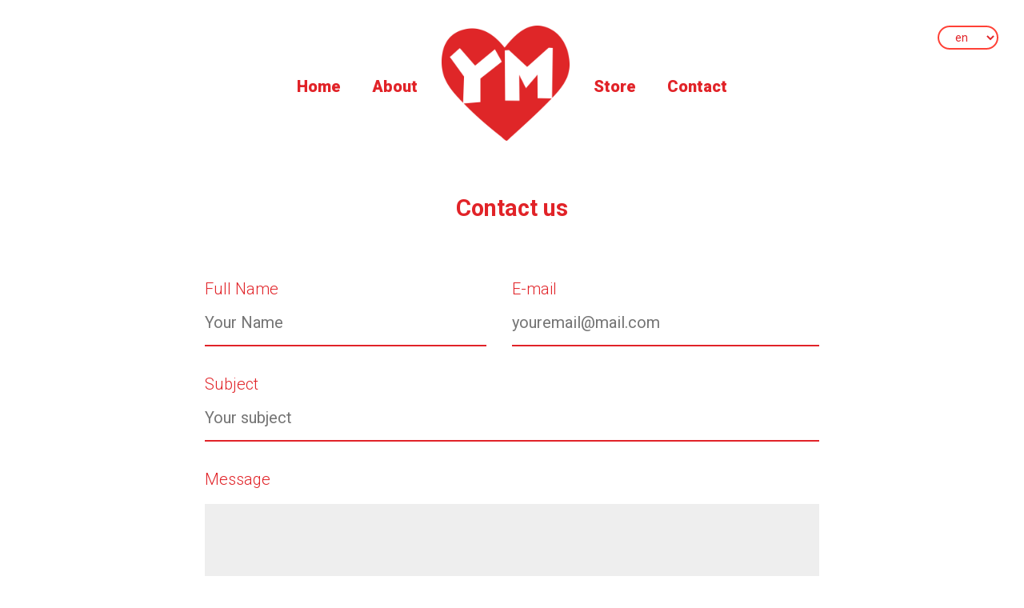

--- FILE ---
content_type: text/html; charset=utf-8
request_url: https://www.loveym.com/contact
body_size: 3033
content:
<!DOCTYPE html> <html> <head> <title> Contact | YM</title> <meta name=viewport content='width=device-width, initial-scale=1'/> <meta charset=UTF-8> <meta name=description content="YM is based on true stories of my mom. But YM is also YOUR MOM"/> <meta name=keywords content="mom, love, your mom, mother's love"/> <meta name=author content="Alan Strozenberg"/> <meta name=csrf-param content=authenticity_token /> <meta name=csrf-token content="FrZDgUGDPpgwjjYbpTyF8Tp2tpzZnKFRa3PtV8sAaodo8Zt1Z0v/kzwDGZip6H0O0D6nAjKfBHszjsWH5/egaQ=="/> <link rel=stylesheet media=all href="/assets/application-c66cc467d333e683b4c11b18567a07d95b5f7bdfe119320bdaa6d68df02de9da.css" data-turbolinks-track=reload /> <script src="/assets/application-57dbd30a58b7e84bebc4d6bc12f1cd4add276355442bd80be8d757db73efc028.js" data-turbolinks-track=reload></script> <link href="https://fonts.googleapis.com/css2?family=Roboto:wght@100;300;400;700;900&display=swap" rel=stylesheet> <link href="https://fonts.googleapis.com/css2?family=Poppins:wght@600;900&display=swap" rel=stylesheet> <link rel=apple-touch-icon sizes=180x180 href="https://res.cloudinary.com/hzmoiwdty/image/upload/c_limit,w_180/favicon_oknxsi.png"> <link rel=icon type="image/png" sizes=32x32 href="https://res.cloudinary.com/hzmoiwdty/image/upload/c_limit,w_32/favicon_oknxsi.png"> <link rel=icon type="image/png" sizes=16x16 href="https://res.cloudinary.com/hzmoiwdty/image/upload/c_limit,w_16/favicon_oknxsi.png"> <meta property="og:type" content=website /> <meta property="og:title" content=" Contact | YM"/> <meta property="og:description" content="YM is based on true stories of my mom. But YM is also YOUR MOM"/> <meta property="og:image" content="https://res.cloudinary.com/hzmoiwdty/image/upload/c_limit,w_200/ym_so_you_exist_wnxfap.png"/> <meta property="og:image:url" content="https://res.cloudinary.com/hzmoiwdty/image/upload/c_limit,w_200/ym_so_you_exist_wnxfap.png"/> <meta property="og:image:secure_url" content="https://res.cloudinary.com/hzmoiwdty/image/upload/c_limit,w_200/ym_so_you_exist_wnxfap.png"/> <meta property="og:image:alt" content="hi mom, oh so you exist!"/> <meta property="og:url" content="https://www.loveym.com/contact"/> </head> <body class='sans-serif lh-copy dark-gray'> <a class=skip-to-content href='#content' data-turbolinks=false> Skip to content </a> <script>
$(function () {
  $('#alert').fadeOut(2600);
});
</script> <div class='fixed bg-black-60 w-100 h-100 top-0 left-0 flex items-center' id=images-dialog style="display: none;"> <dialog class='mv4-l w-80 w-50-l dib ba b--black-40'> <button id=close-modal class='fr dib bn bg-transparent f2 black-40 pointer'> &times; </button> <h2 class="tc t2 ttu fw6 red-ym">Editing image</h2> <div class="w-100 ph4 flex justify-center mv5"> <input type=hidden id=image-id /> <div data-react-class=ImageUploadField data-react-props="{&quot;image&quot;:null,&quot;value&quot;:&quot;&quot;,&quot;name&quot;:&quot;image&quot;}" data-react-cache-id=ImageUploadField-0></div> </div> <div id=save class=tc> <button id=save-image class="ph4 pv3 bg-red-ym br4 bn white b mv2 f4 pointer"> Save </button> <button id=cancel-modal class="ph4 pv3 bg-transparent red-ym bn b mv2 f4 pointer ml4"> Cancel </button> </div> </dialog> </div> <script>
  $(function () {
    var dialog = $('#images-dialog');

    var closeImageDialog = function () {
      dialog.hide();
    };

    var saveImage = function () {
      var imageId = $('#image-id').val();
      var value = $('[data-react-class="ImageUploadField"] input').val();

      $.ajax({
        url: '/image',
        type: 'put',
        data: JSON.stringify({
          id: imageId,
          value: value
        }),
        headers: {
          'Content-Type': 'application/json',
          'X-CSRF-Token': Rails.csrfToken()
        },
        success: (response) => {
          var preview = $('[data-react-class="ImageUploadField"] img');
          $('[data-custom-image="' + imageId + '"]').attr('src', preview.attr('src'))

          closeImageDialog();
        }
      });
    };

    var editImage = function (e) {
      if (!$('#toggle-editing-mode').is(":checked")) {
        return;
      }

      var image = $(e.currentTarget);

      var preview = $('[data-react-class="ImageUploadField"] img');
      preview.attr('src', image.attr('src'));

      $('#image-id').val(image.data('custom-image'));

      dialog.show();

      e.preventDefault();
      return false;
    };

    $('#save-image').click(saveImage);
    $('[data-custom-image]').click(editImage);
    $('#cancel-modal, #close-modal').click(closeImageDialog);
  });
</script> <div class='fixed bg-black-60 w-100 h-100 top-0 left-0 flex items-center' id=texts-dialog style="display: none;"> <dialog class='mv4-l w-80 w-50-l dib ba b--black-40'> <button id=close-modal-text class='fr dib bn bg-transparent f2 black-40 pointer'> &times; </button> <h2 class="tc t2 ttu fw6 red-ym">Editing text</h2> <div class="w-100 ph4 flex justify-center mv5"> <input type=hidden id=text-key /> <textarea class="w-100 f3 pa3" id=text-value rows=4></textarea> </div> <div id=save class=tc> <button id=save-text class="ph4 pv3 bg-red-ym br4 bn white b mv2 f4 pointer"> Save </button> <button id=cancel-modal-text class="ph4 pv3 bg-transparent red-ym bn b mv2 f4 pointer ml4"> Cancel </button> </div> </dialog> </div> <script>
  $(function () {
    var dialog = $('#texts-dialog');

    var closeTextDialog = function () {
      dialog.hide();
    };

    var saveText = function () {
      var textKey = $('#text-key').val();
      var value = $('#text-value').val();

      $.ajax({
        url: '/text',
        type: 'put',
        data: JSON.stringify({
          id: textKey,
          value: value
        }),
        headers: {
          'Content-Type': 'application/json',
          'X-CSRF-Token': Rails.csrfToken()
        },
        success: (response) => {
          $('[data-custom-key="' + textKey + '"]').html(response.newText)
          closeTextDialog();
        }
      });
    };

    var editText = function (e) {
      if (!$('#toggle-editing-mode').is(":checked")) {
        return;
      }

      var text = $(e.currentTarget);

      $('#text-key').val(text.data('custom-key'));
      $('#text-value').val(text.data('custom-text'));

      dialog.show();

      e.preventDefault();
      return false;
    };

    $('#save-text').click(saveText);
    $('[data-custom-text]').click(editText);
    $('#cancel-modal-text, #close-modal-text').click(closeTextDialog);
  });
</script> <header class="w-100 ph4 ph7-l pv3 pv0-l"> <nav id=landing-menu class="flex flex-row justify-between justify-around-l items-center pa4-l"> <button id=landing-menu-close-button type=button class='dn absolute top-0 right-0 red-ym bn bg-white b fw9 f1 pointer pa4'> &times; </button> <a class="dn dib-l red-ym menu-text fw9 pa4 pa2-l no-underline outline-0 sans-serif tr tc-l ml5-l" href="/">Home</a> <a class="dn dib-l red-ym menu-text fw9 pa4 pa2-l no-underline outline-0 sans-serif tr tc-l" href="/about">About</a> <a aria-label=Home class=logo-link href="/"><img alt="" class=logo src="https://res.cloudinary.com/hzmoiwdty/image/upload/c_limit,w_800/RED-LOGO_yqjkcg.png"/></a> <a class="dn dib-l red-ym menu-text fw9 pa4 pa2-l no-underline outline-0 sans-serif tr tc-l" href="/store">Store</a> <a class="dn dib-l red-ym menu-text fw9 pa4 pa2-l no-underline outline-0 sans-serif tr tc-l mr5-l" href="/contact">Contact</a> <div id=lang-container class='absolute-l top-2-l right-2-l dn justify-end dib-l pa4 pa0-l'> <select id=lang-selector class='ba bw1 b--red red-ym br4 pl3 pv1 f6 bg-white'> <option value=en selected>en</option> <option value=pt-BR>pt-BR</option> </select> </div> <button id=landing-menu-button type=button class='dib dn-l tc mv2 fw5 f3 b ttu fw7 bg-transparent red-ym fr pa3 pr0 bn pointer hamburguer'> <span></span> <span></span> <span class=last></span> </button> </nav> <script>
  $('#lang-selector').change(function (e) {
    const u = new URL(window.location.href);
    u.searchParams.set('lang', e.target.value);
    window.location.href = u.toString();
  });

  $('#landing-menu-button').click(function () {
    $('body').addClass('overflow-hidden');

    $('#landing-menu').attr('class', 'flex flex-column pa0 w-100 h-100 ma0 pt6 fixed top-0 left-0 bg-white z-999');

    $('#landing-menu-button').hide();
    $('#landing-menu-close-button').show();
    $('#landing-menu a').show();
    $('#landing-menu #lang-container').show();
    $('#landing-menu #lang-container').css('display', 'flex');
    $('#landing-menu a:first').focus();
    $('#landing-menu img').hide();
    $('#landing-menu .logo-link').hide();
  });

  $('#landing-menu-close-button').click(function () {
    $('body').removeClass('overflow-hidden');

    $('#landing-menu-button').show();
    $('#landing-menu-close-button').hide();
    $('#landing-menu').attr('class', 'flex flex-row justify-between justify-around-l items-center pa4-l');
    $('#landing-menu a').hide();
    $('#landing-menu #lang-container').hide();
    $('#landing-menu img').show();
    $('#landing-menu .logo-link').show();
  });
</script> </header> <main id=content> <h2 class="w-100 tc heading2 fw6 red-ym">Contact us</h2> <form class=mt5-l action="/contact" accept-charset=UTF-8 method=post><input name=utf8 type=hidden value="&#x2713;" autocomplete=off /><input type=hidden name=authenticity_token value="4Tklv/4UdU91ItTPhDYluGy5Y5E19yfqezCi+pJFw0o9kzGlvebpBmKvV48TyUKG72i4XChK/vVeTzw3SzlHwA==" autocomplete=off /> <div class="w-100 ph4 ph7-l flex flex-column flex-row-l"> <div class="dib w-100 w-50-l pr4-l mt4 mt0-l"> <label for=full_name class="red-ym fw3 b f4">Full Name</label> <input id=full_name name=full_name class="w-100 contact-bb pa3 pl0 border-box f4" placeholder="Your Name"/> </div> <div class="dib w-100 w-50-l mt4 mt0-l"> <label for=email class="red-ym fw3 b f4">E-mail</label> <input id=email type=email name=email class="w-100 contact-bb pa3 pl0 border-box f4" placeholder="youremail@mail.com"/> </div> </div> <div class="w-100 ph4 ph7-l flex flex-column flex-row-l mt4"> <div class="dib w-100"> <label for=subject class="red-ym fw3 b f4">Subject</label> <input id=subject name=subject class="w-100 contact-bb pa3 pl0 border-box f4" placeholder="Your subject"/> </div> </div> <div class="w-100 ph4 ph7-l flex flex-column flex-row-l mt4"> <div class="dib w-100"> <label for=message class="red-ym fw3 b f4">Message</label> <textarea id=message name=message rows=6 class="w-100 pa3 border-box bg-gray-ym bn f4 mt3"></textarea> </div> </div> <div class="w-100 ph4 ph7-l flex flex-column flex-row-l"> <button type=submit class="ph4 pv2 bg-red-ym br4 bn white b mv4 f4 pointer"> Submit </button> </div> </form> <div class="w-100 ph4 ph0-l mt6 tc"> <h3 class="heading3 fw9 mb0"> Subscribe to receive updates </h3> </div> <form action="/subscriber" accept-charset=UTF-8 method=post><input name=utf8 type=hidden value="&#x2713;" autocomplete=off /><input type=hidden name=authenticity_token value="a0Yx7POsNdNkGgToBlfTYevkXEQavyeA5f/+mqUOplqY4oB0MwETEMwitMJLx/wp5CU6kkjPLvVA2NONpkhglg==" autocomplete=off /> <div class="w-100 ph4 ph0-l tc "> <input name=email required=true class="w-100 w-auto-l ph4-l pv3 subscribe-bb f4 f3-l tc " placeholder="youremail@mail.com"/> </div> <div class="w-100 ph4 ph0-l tc"> <button type=submit class="ph4 pv2 bg-red-ym br4 bn white b mv4 f4 pointer"> Subscribe </button> </div> </form> <div class="w-100 ph4 ph0-l tc"> <p class="f4 fw4">1500 Broadway Suite 903, New York, NY 10036</p> </div> </main> <footer class="w-100 ph4 ph0-l tc"> <p class="f5 fw4"> <a class="black no-underline" target=_blank href="/terms">©2020 YM Entertainment LLC</a> </p> </footer> </body> </html>

--- FILE ---
content_type: application/x-javascript
request_url: https://www.loveym.com/assets/application-57dbd30a58b7e84bebc4d6bc12f1cd4add276355442bd80be8d757db73efc028.js
body_size: 87681
content:
!function(a,b){"object"==typeof module&&"object"==typeof module.exports?module.exports=a.document?b(a,!0):function(a){if(!a.document)throw new Error("jQuery requires a window with a document");return b(a)}:b(a)}("undefined"!=typeof window?window:this,function(a,b){var c=[],d=c.slice,e=c.concat,f=c.push,g=c.indexOf,h={},i=h.toString,j=h.hasOwnProperty,k={},l="1.11.1",m=function(a,b){return new m.fn.init(a,b)},n=/^[\s\uFEFF\xA0]+|[\s\uFEFF\xA0]+$/g,o=/^-ms-/,p=/-([\da-z])/gi,q=function(a,b){return b.toUpperCase()};m.fn=m.prototype={jquery:l,constructor:m,selector:"",length:0,toArray:function(){return d.call(this)},get:function(a){return null!=a?0>a?this[a+this.length]:this[a]:d.call(this)},pushStack:function(a){var b=m.merge(this.constructor(),a);return b.prevObject=this,b.context=this.context,b},each:function(a,b){return m.each(this,a,b)},map:function(a){return this.pushStack(m.map(this,function(b,c){return a.call(b,c,b)}))},slice:function(){return this.pushStack(d.apply(this,arguments))},first:function(){return this.eq(0)},last:function(){return this.eq(-1)},eq:function(a){var b=this.length,c=+a+(0>a?b:0);return this.pushStack(c>=0&&b>c?[this[c]]:[])},end:function(){return this.prevObject||this.constructor(null)},push:f,sort:c.sort,splice:c.splice},m.extend=m.fn.extend=function(){var a,b,c,d,e,f,g=arguments[0]||{},h=1,i=arguments.length,j=!1;for("boolean"==typeof g&&(j=g,g=arguments[h]||{},h++),"object"==typeof g||m.isFunction(g)||(g={}),h===i&&(g=this,h--);i>h;h++)if(null!=(e=arguments[h]))for(d in e)a=g[d],c=e[d],g!==c&&(j&&c&&(m.isPlainObject(c)||(b=m.isArray(c)))?(b?(b=!1,f=a&&m.isArray(a)?a:[]):f=a&&m.isPlainObject(a)?a:{},g[d]=m.extend(j,f,c)):void 0!==c&&(g[d]=c));return g},m.extend({expando:"jQuery"+(l+Math.random()).replace(/\D/g,""),isReady:!0,error:function(a){throw new Error(a)},noop:function(){},isFunction:function(a){return"function"===m.type(a)},isArray:Array.isArray||function(a){return"array"===m.type(a)},isWindow:function(a){return null!=a&&a==a.window},isNumeric:function(a){return!m.isArray(a)&&a-parseFloat(a)>=0},isEmptyObject:function(a){var b;for(b in a)return!1;return!0},isPlainObject:function(a){var b;if(!a||"object"!==m.type(a)||a.nodeType||m.isWindow(a))return!1;try{if(a.constructor&&!j.call(a,"constructor")&&!j.call(a.constructor.prototype,"isPrototypeOf"))return!1}catch(c){return!1}if(k.ownLast)for(b in a)return j.call(a,b);for(b in a);return void 0===b||j.call(a,b)},type:function(a){return null==a?a+"":"object"==typeof a||"function"==typeof a?h[i.call(a)]||"object":typeof a},globalEval:function(b){b&&m.trim(b)&&(a.execScript||function(b){a.eval.call(a,b)})(b)},camelCase:function(a){return a.replace(o,"ms-").replace(p,q)},nodeName:function(a,b){return a.nodeName&&a.nodeName.toLowerCase()===b.toLowerCase()},each:function(a,b,c){var d,e=0,f=a.length,g=r(a);if(c){if(g){for(;f>e;e++)if(d=b.apply(a[e],c),d===!1)break}else for(e in a)if(d=b.apply(a[e],c),d===!1)break}else if(g){for(;f>e;e++)if(d=b.call(a[e],e,a[e]),d===!1)break}else for(e in a)if(d=b.call(a[e],e,a[e]),d===!1)break;return a},trim:function(a){return null==a?"":(a+"").replace(n,"")},makeArray:function(a,b){var c=b||[];return null!=a&&(r(Object(a))?m.merge(c,"string"==typeof a?[a]:a):f.call(c,a)),c},inArray:function(a,b,c){var d;if(b){if(g)return g.call(b,a,c);for(d=b.length,c=c?0>c?Math.max(0,d+c):c:0;d>c;c++)if(c in b&&b[c]===a)return c}return-1},merge:function(a,b){var c=+b.length,d=0,e=a.length;while(c>d)a[e++]=b[d++];if(c!==c)while(void 0!==b[d])a[e++]=b[d++];return a.length=e,a},grep:function(a,b,c){for(var d,e=[],f=0,g=a.length,h=!c;g>f;f++)d=!b(a[f],f),d!==h&&e.push(a[f]);return e},map:function(a,b,c){var d,f=0,g=a.length,h=r(a),i=[];if(h)for(;g>f;f++)d=b(a[f],f,c),null!=d&&i.push(d);else for(f in a)d=b(a[f],f,c),null!=d&&i.push(d);return e.apply([],i)},guid:1,proxy:function(a,b){var c,e,f;return"string"==typeof b&&(f=a[b],b=a,a=f),m.isFunction(a)?(c=d.call(arguments,2),e=function(){return a.apply(b||this,c.concat(d.call(arguments)))},e.guid=a.guid=a.guid||m.guid++,e):void 0},now:function(){return+new Date},support:k}),m.each("Boolean Number String Function Array Date RegExp Object Error".split(" "),function(a,b){h["[object "+b+"]"]=b.toLowerCase()});function r(a){var b=a.length,c=m.type(a);return"function"===c||m.isWindow(a)?!1:1===a.nodeType&&b?!0:"array"===c||0===b||"number"==typeof b&&b>0&&b-1 in a}var s=function(a){var b,c,d,e,f,g,h,i,j,k,l,m,n,o,p,q,r,s,t,u="sizzle"+-new Date,v=a.document,w=0,x=0,y=gb(),z=gb(),A=gb(),B=function(a,b){return a===b&&(l=!0),0},C="undefined",D=1<<31,E={}.hasOwnProperty,F=[],G=F.pop,H=F.push,I=F.push,J=F.slice,K=F.indexOf||function(a){for(var b=0,c=this.length;c>b;b++)if(this[b]===a)return b;return-1},L="checked|selected|async|autofocus|autoplay|controls|defer|disabled|hidden|ismap|loop|multiple|open|readonly|required|scoped",M="[\\x20\\t\\r\\n\\f]",N="(?:\\\\.|[\\w-]|[^\\x00-\\xa0])+",O=N.replace("w","w#"),P="\\["+M+"*("+N+")(?:"+M+"*([*^$|!~]?=)"+M+"*(?:'((?:\\\\.|[^\\\\'])*)'|\"((?:\\\\.|[^\\\\\"])*)\"|("+O+"))|)"+M+"*\\]",Q=":("+N+")(?:\\((('((?:\\\\.|[^\\\\'])*)'|\"((?:\\\\.|[^\\\\\"])*)\")|((?:\\\\.|[^\\\\()[\\]]|"+P+")*)|.*)\\)|)",R=new RegExp("^"+M+"+|((?:^|[^\\\\])(?:\\\\.)*)"+M+"+$","g"),S=new RegExp("^"+M+"*,"+M+"*"),T=new RegExp("^"+M+"*([>+~]|"+M+")"+M+"*"),U=new RegExp("="+M+"*([^\\]'\"]*?)"+M+"*\\]","g"),V=new RegExp(Q),W=new RegExp("^"+O+"$"),X={ID:new RegExp("^#("+N+")"),CLASS:new RegExp("^\\.("+N+")"),TAG:new RegExp("^("+N.replace("w","w*")+")"),ATTR:new RegExp("^"+P),PSEUDO:new RegExp("^"+Q),CHILD:new RegExp("^:(only|first|last|nth|nth-last)-(child|of-type)(?:\\("+M+"*(even|odd|(([+-]|)(\\d*)n|)"+M+"*(?:([+-]|)"+M+"*(\\d+)|))"+M+"*\\)|)","i"),bool:new RegExp("^(?:"+L+")$","i"),needsContext:new RegExp("^"+M+"*[>+~]|:(even|odd|eq|gt|lt|nth|first|last)(?:\\("+M+"*((?:-\\d)?\\d*)"+M+"*\\)|)(?=[^-]|$)","i")},Y=/^(?:input|select|textarea|button)$/i,Z=/^h\d$/i,$=/^[^{]+\{\s*\[native \w/,_=/^(?:#([\w-]+)|(\w+)|\.([\w-]+))$/,ab=/[+~]/,bb=/'|\\/g,cb=new RegExp("\\\\([\\da-f]{1,6}"+M+"?|("+M+")|.)","ig"),db=function(a,b,c){var d="0x"+b-65536;return d!==d||c?b:0>d?String.fromCharCode(d+65536):String.fromCharCode(d>>10|55296,1023&d|56320)};try{I.apply(F=J.call(v.childNodes),v.childNodes),F[v.childNodes.length].nodeType}catch(eb){I={apply:F.length?function(a,b){H.apply(a,J.call(b))}:function(a,b){var c=a.length,d=0;while(a[c++]=b[d++]);a.length=c-1}}}function fb(a,b,d,e){var f,h,j,k,l,o,r,s,w,x;if((b?b.ownerDocument||b:v)!==n&&m(b),b=b||n,d=d||[],!a||"string"!=typeof a)return d;if(1!==(k=b.nodeType)&&9!==k)return[];if(p&&!e){if(f=_.exec(a))if(j=f[1]){if(9===k){if(h=b.getElementById(j),!h||!h.parentNode)return d;if(h.id===j)return d.push(h),d}else if(b.ownerDocument&&(h=b.ownerDocument.getElementById(j))&&t(b,h)&&h.id===j)return d.push(h),d}else{if(f[2])return I.apply(d,b.getElementsByTagName(a)),d;if((j=f[3])&&c.getElementsByClassName&&b.getElementsByClassName)return I.apply(d,b.getElementsByClassName(j)),d}if(c.qsa&&(!q||!q.test(a))){if(s=r=u,w=b,x=9===k&&a,1===k&&"object"!==b.nodeName.toLowerCase()){o=g(a),(r=b.getAttribute("id"))?s=r.replace(bb,"\\$&"):b.setAttribute("id",s),s="[id='"+s+"'] ",l=o.length;while(l--)o[l]=s+qb(o[l]);w=ab.test(a)&&ob(b.parentNode)||b,x=o.join(",")}if(x)try{return I.apply(d,w.querySelectorAll(x)),d}catch(y){}finally{r||b.removeAttribute("id")}}}return i(a.replace(R,"$1"),b,d,e)}function gb(){var a=[];function b(c,e){return a.push(c+" ")>d.cacheLength&&delete b[a.shift()],b[c+" "]=e}return b}function hb(a){return a[u]=!0,a}function ib(a){var b=n.createElement("div");try{return!!a(b)}catch(c){return!1}finally{b.parentNode&&b.parentNode.removeChild(b),b=null}}function jb(a,b){var c=a.split("|"),e=a.length;while(e--)d.attrHandle[c[e]]=b}function kb(a,b){var c=b&&a,d=c&&1===a.nodeType&&1===b.nodeType&&(~b.sourceIndex||D)-(~a.sourceIndex||D);if(d)return d;if(c)while(c=c.nextSibling)if(c===b)return-1;return a?1:-1}function lb(a){return function(b){var c=b.nodeName.toLowerCase();return"input"===c&&b.type===a}}function mb(a){return function(b){var c=b.nodeName.toLowerCase();return("input"===c||"button"===c)&&b.type===a}}function nb(a){return hb(function(b){return b=+b,hb(function(c,d){var e,f=a([],c.length,b),g=f.length;while(g--)c[e=f[g]]&&(c[e]=!(d[e]=c[e]))})})}function ob(a){return a&&typeof a.getElementsByTagName!==C&&a}c=fb.support={},f=fb.isXML=function(a){var b=a&&(a.ownerDocument||a).documentElement;return b?"HTML"!==b.nodeName:!1},m=fb.setDocument=function(a){var b,e=a?a.ownerDocument||a:v,g=e.defaultView;return e!==n&&9===e.nodeType&&e.documentElement?(n=e,o=e.documentElement,p=!f(e),g&&g!==g.top&&(g.addEventListener?g.addEventListener("unload",function(){m()},!1):g.attachEvent&&g.attachEvent("onunload",function(){m()})),c.attributes=ib(function(a){return a.className="i",!a.getAttribute("className")}),c.getElementsByTagName=ib(function(a){return a.appendChild(e.createComment("")),!a.getElementsByTagName("*").length}),c.getElementsByClassName=$.test(e.getElementsByClassName)&&ib(function(a){return a.innerHTML="<div class='a'></div><div class='a i'></div>",a.firstChild.className="i",2===a.getElementsByClassName("i").length}),c.getById=ib(function(a){return o.appendChild(a).id=u,!e.getElementsByName||!e.getElementsByName(u).length}),c.getById?(d.find.ID=function(a,b){if(typeof b.getElementById!==C&&p){var c=b.getElementById(a);return c&&c.parentNode?[c]:[]}},d.filter.ID=function(a){var b=a.replace(cb,db);return function(a){return a.getAttribute("id")===b}}):(delete d.find.ID,d.filter.ID=function(a){var b=a.replace(cb,db);return function(a){var c=typeof a.getAttributeNode!==C&&a.getAttributeNode("id");return c&&c.value===b}}),d.find.TAG=c.getElementsByTagName?function(a,b){return typeof b.getElementsByTagName!==C?b.getElementsByTagName(a):void 0}:function(a,b){var c,d=[],e=0,f=b.getElementsByTagName(a);if("*"===a){while(c=f[e++])1===c.nodeType&&d.push(c);return d}return f},d.find.CLASS=c.getElementsByClassName&&function(a,b){return typeof b.getElementsByClassName!==C&&p?b.getElementsByClassName(a):void 0},r=[],q=[],(c.qsa=$.test(e.querySelectorAll))&&(ib(function(a){a.innerHTML="<select msallowclip=''><option selected=''></option></select>",a.querySelectorAll("[msallowclip^='']").length&&q.push("[*^$]="+M+"*(?:''|\"\")"),a.querySelectorAll("[selected]").length||q.push("\\["+M+"*(?:value|"+L+")"),a.querySelectorAll(":checked").length||q.push(":checked")}),ib(function(a){var b=e.createElement("input");b.setAttribute("type","hidden"),a.appendChild(b).setAttribute("name","D"),a.querySelectorAll("[name=d]").length&&q.push("name"+M+"*[*^$|!~]?="),a.querySelectorAll(":enabled").length||q.push(":enabled",":disabled"),a.querySelectorAll("*,:x"),q.push(",.*:")})),(c.matchesSelector=$.test(s=o.matches||o.webkitMatchesSelector||o.mozMatchesSelector||o.oMatchesSelector||o.msMatchesSelector))&&ib(function(a){c.disconnectedMatch=s.call(a,"div"),s.call(a,"[s!='']:x"),r.push("!=",Q)}),q=q.length&&new RegExp(q.join("|")),r=r.length&&new RegExp(r.join("|")),b=$.test(o.compareDocumentPosition),t=b||$.test(o.contains)?function(a,b){var c=9===a.nodeType?a.documentElement:a,d=b&&b.parentNode;return a===d||!(!d||1!==d.nodeType||!(c.contains?c.contains(d):a.compareDocumentPosition&&16&a.compareDocumentPosition(d)))}:function(a,b){if(b)while(b=b.parentNode)if(b===a)return!0;return!1},B=b?function(a,b){if(a===b)return l=!0,0;var d=!a.compareDocumentPosition-!b.compareDocumentPosition;return d?d:(d=(a.ownerDocument||a)===(b.ownerDocument||b)?a.compareDocumentPosition(b):1,1&d||!c.sortDetached&&b.compareDocumentPosition(a)===d?a===e||a.ownerDocument===v&&t(v,a)?-1:b===e||b.ownerDocument===v&&t(v,b)?1:k?K.call(k,a)-K.call(k,b):0:4&d?-1:1)}:function(a,b){if(a===b)return l=!0,0;var c,d=0,f=a.parentNode,g=b.parentNode,h=[a],i=[b];if(!f||!g)return a===e?-1:b===e?1:f?-1:g?1:k?K.call(k,a)-K.call(k,b):0;if(f===g)return kb(a,b);c=a;while(c=c.parentNode)h.unshift(c);c=b;while(c=c.parentNode)i.unshift(c);while(h[d]===i[d])d++;return d?kb(h[d],i[d]):h[d]===v?-1:i[d]===v?1:0},e):n},fb.matches=function(a,b){return fb(a,null,null,b)},fb.matchesSelector=function(a,b){if((a.ownerDocument||a)!==n&&m(a),b=b.replace(U,"='$1']"),!(!c.matchesSelector||!p||r&&r.test(b)||q&&q.test(b)))try{var d=s.call(a,b);if(d||c.disconnectedMatch||a.document&&11!==a.document.nodeType)return d}catch(e){}return fb(b,n,null,[a]).length>0},fb.contains=function(a,b){return(a.ownerDocument||a)!==n&&m(a),t(a,b)},fb.attr=function(a,b){(a.ownerDocument||a)!==n&&m(a);var e=d.attrHandle[b.toLowerCase()],f=e&&E.call(d.attrHandle,b.toLowerCase())?e(a,b,!p):void 0;return void 0!==f?f:c.attributes||!p?a.getAttribute(b):(f=a.getAttributeNode(b))&&f.specified?f.value:null},fb.error=function(a){throw new Error("Syntax error, unrecognized expression: "+a)},fb.uniqueSort=function(a){var b,d=[],e=0,f=0;if(l=!c.detectDuplicates,k=!c.sortStable&&a.slice(0),a.sort(B),l){while(b=a[f++])b===a[f]&&(e=d.push(f));while(e--)a.splice(d[e],1)}return k=null,a},e=fb.getText=function(a){var b,c="",d=0,f=a.nodeType;if(f){if(1===f||9===f||11===f){if("string"==typeof a.textContent)return a.textContent;for(a=a.firstChild;a;a=a.nextSibling)c+=e(a)}else if(3===f||4===f)return a.nodeValue}else while(b=a[d++])c+=e(b);return c},d=fb.selectors={cacheLength:50,createPseudo:hb,match:X,attrHandle:{},find:{},relative:{">":{dir:"parentNode",first:!0}," ":{dir:"parentNode"},"+":{dir:"previousSibling",first:!0},"~":{dir:"previousSibling"}},preFilter:{ATTR:function(a){return a[1]=a[1].replace(cb,db),a[3]=(a[3]||a[4]||a[5]||"").replace(cb,db),"~="===a[2]&&(a[3]=" "+a[3]+" "),a.slice(0,4)},CHILD:function(a){return a[1]=a[1].toLowerCase(),"nth"===a[1].slice(0,3)?(a[3]||fb.error(a[0]),a[4]=+(a[4]?a[5]+(a[6]||1):2*("even"===a[3]||"odd"===a[3])),a[5]=+(a[7]+a[8]||"odd"===a[3])):a[3]&&fb.error(a[0]),a},PSEUDO:function(a){var b,c=!a[6]&&a[2];return X.CHILD.test(a[0])?null:(a[3]?a[2]=a[4]||a[5]||"":c&&V.test(c)&&(b=g(c,!0))&&(b=c.indexOf(")",c.length-b)-c.length)&&(a[0]=a[0].slice(0,b),a[2]=c.slice(0,b)),a.slice(0,3))}},filter:{TAG:function(a){var b=a.replace(cb,db).toLowerCase();return"*"===a?function(){return!0}:function(a){return a.nodeName&&a.nodeName.toLowerCase()===b}},CLASS:function(a){var b=y[a+" "];return b||(b=new RegExp("(^|"+M+")"+a+"("+M+"|$)"))&&y(a,function(a){return b.test("string"==typeof a.className&&a.className||typeof a.getAttribute!==C&&a.getAttribute("class")||"")})},ATTR:function(a,b,c){return function(d){var e=fb.attr(d,a);return null==e?"!="===b:b?(e+="","="===b?e===c:"!="===b?e!==c:"^="===b?c&&0===e.indexOf(c):"*="===b?c&&e.indexOf(c)>-1:"$="===b?c&&e.slice(-c.length)===c:"~="===b?(" "+e+" ").indexOf(c)>-1:"|="===b?e===c||e.slice(0,c.length+1)===c+"-":!1):!0}},CHILD:function(a,b,c,d,e){var f="nth"!==a.slice(0,3),g="last"!==a.slice(-4),h="of-type"===b;return 1===d&&0===e?function(a){return!!a.parentNode}:function(b,c,i){var j,k,l,m,n,o,p=f!==g?"nextSibling":"previousSibling",q=b.parentNode,r=h&&b.nodeName.toLowerCase(),s=!i&&!h;if(q){if(f){while(p){l=b;while(l=l[p])if(h?l.nodeName.toLowerCase()===r:1===l.nodeType)return!1;o=p="only"===a&&!o&&"nextSibling"}return!0}if(o=[g?q.firstChild:q.lastChild],g&&s){k=q[u]||(q[u]={}),j=k[a]||[],n=j[0]===w&&j[1],m=j[0]===w&&j[2],l=n&&q.childNodes[n];while(l=++n&&l&&l[p]||(m=n=0)||o.pop())if(1===l.nodeType&&++m&&l===b){k[a]=[w,n,m];break}}else if(s&&(j=(b[u]||(b[u]={}))[a])&&j[0]===w)m=j[1];else while(l=++n&&l&&l[p]||(m=n=0)||o.pop())if((h?l.nodeName.toLowerCase()===r:1===l.nodeType)&&++m&&(s&&((l[u]||(l[u]={}))[a]=[w,m]),l===b))break;return m-=e,m===d||m%d===0&&m/d>=0}}},PSEUDO:function(a,b){var c,e=d.pseudos[a]||d.setFilters[a.toLowerCase()]||fb.error("unsupported pseudo: "+a);return e[u]?e(b):e.length>1?(c=[a,a,"",b],d.setFilters.hasOwnProperty(a.toLowerCase())?hb(function(a,c){var d,f=e(a,b),g=f.length;while(g--)d=K.call(a,f[g]),a[d]=!(c[d]=f[g])}):function(a){return e(a,0,c)}):e}},pseudos:{not:hb(function(a){var b=[],c=[],d=h(a.replace(R,"$1"));return d[u]?hb(function(a,b,c,e){var f,g=d(a,null,e,[]),h=a.length;while(h--)(f=g[h])&&(a[h]=!(b[h]=f))}):function(a,e,f){return b[0]=a,d(b,null,f,c),!c.pop()}}),has:hb(function(a){return function(b){return fb(a,b).length>0}}),contains:hb(function(a){return function(b){return(b.textContent||b.innerText||e(b)).indexOf(a)>-1}}),lang:hb(function(a){return W.test(a||"")||fb.error("unsupported lang: "+a),a=a.replace(cb,db).toLowerCase(),function(b){var c;do if(c=p?b.lang:b.getAttribute("xml:lang")||b.getAttribute("lang"))return c=c.toLowerCase(),c===a||0===c.indexOf(a+"-");while((b=b.parentNode)&&1===b.nodeType);return!1}}),target:function(b){var c=a.location&&a.location.hash;return c&&c.slice(1)===b.id},root:function(a){return a===o},focus:function(a){return a===n.activeElement&&(!n.hasFocus||n.hasFocus())&&!!(a.type||a.href||~a.tabIndex)},enabled:function(a){return a.disabled===!1},disabled:function(a){return a.disabled===!0},checked:function(a){var b=a.nodeName.toLowerCase();return"input"===b&&!!a.checked||"option"===b&&!!a.selected},selected:function(a){return a.parentNode&&a.parentNode.selectedIndex,a.selected===!0},empty:function(a){for(a=a.firstChild;a;a=a.nextSibling)if(a.nodeType<6)return!1;return!0},parent:function(a){return!d.pseudos.empty(a)},header:function(a){return Z.test(a.nodeName)},input:function(a){return Y.test(a.nodeName)},button:function(a){var b=a.nodeName.toLowerCase();return"input"===b&&"button"===a.type||"button"===b},text:function(a){var b;return"input"===a.nodeName.toLowerCase()&&"text"===a.type&&(null==(b=a.getAttribute("type"))||"text"===b.toLowerCase())},first:nb(function(){return[0]}),last:nb(function(a,b){return[b-1]}),eq:nb(function(a,b,c){return[0>c?c+b:c]}),even:nb(function(a,b){for(var c=0;b>c;c+=2)a.push(c);return a}),odd:nb(function(a,b){for(var c=1;b>c;c+=2)a.push(c);return a}),lt:nb(function(a,b,c){for(var d=0>c?c+b:c;--d>=0;)a.push(d);return a}),gt:nb(function(a,b,c){for(var d=0>c?c+b:c;++d<b;)a.push(d);return a})}},d.pseudos.nth=d.pseudos.eq;for(b in{radio:!0,checkbox:!0,file:!0,password:!0,image:!0})d.pseudos[b]=lb(b);for(b in{submit:!0,reset:!0})d.pseudos[b]=mb(b);function pb(){}pb.prototype=d.filters=d.pseudos,d.setFilters=new pb,g=fb.tokenize=function(a,b){var c,e,f,g,h,i,j,k=z[a+" "];if(k)return b?0:k.slice(0);h=a,i=[],j=d.preFilter;while(h){(!c||(e=S.exec(h)))&&(e&&(h=h.slice(e[0].length)||h),i.push(f=[])),c=!1,(e=T.exec(h))&&(c=e.shift(),f.push({value:c,type:e[0].replace(R," ")}),h=h.slice(c.length));for(g in d.filter)!(e=X[g].exec(h))||j[g]&&!(e=j[g](e))||(c=e.shift(),f.push({value:c,type:g,matches:e}),h=h.slice(c.length));if(!c)break}return b?h.length:h?fb.error(a):z(a,i).slice(0)};function qb(a){for(var b=0,c=a.length,d="";c>b;b++)d+=a[b].value;return d}function rb(a,b,c){var d=b.dir,e=c&&"parentNode"===d,f=x++;return b.first?function(b,c,f){while(b=b[d])if(1===b.nodeType||e)return a(b,c,f)}:function(b,c,g){var h,i,j=[w,f];if(g){while(b=b[d])if((1===b.nodeType||e)&&a(b,c,g))return!0}else while(b=b[d])if(1===b.nodeType||e){if(i=b[u]||(b[u]={}),(h=i[d])&&h[0]===w&&h[1]===f)return j[2]=h[2];if(i[d]=j,j[2]=a(b,c,g))return!0}}}function sb(a){return a.length>1?function(b,c,d){var e=a.length;while(e--)if(!a[e](b,c,d))return!1;return!0}:a[0]}function tb(a,b,c){for(var d=0,e=b.length;e>d;d++)fb(a,b[d],c);return c}function ub(a,b,c,d,e){for(var f,g=[],h=0,i=a.length,j=null!=b;i>h;h++)(f=a[h])&&(!c||c(f,d,e))&&(g.push(f),j&&b.push(h));return g}function vb(a,b,c,d,e,f){return d&&!d[u]&&(d=vb(d)),e&&!e[u]&&(e=vb(e,f)),hb(function(f,g,h,i){var j,k,l,m=[],n=[],o=g.length,p=f||tb(b||"*",h.nodeType?[h]:h,[]),q=!a||!f&&b?p:ub(p,m,a,h,i),r=c?e||(f?a:o||d)?[]:g:q;if(c&&c(q,r,h,i),d){j=ub(r,n),d(j,[],h,i),k=j.length;while(k--)(l=j[k])&&(r[n[k]]=!(q[n[k]]=l))}if(f){if(e||a){if(e){j=[],k=r.length;while(k--)(l=r[k])&&j.push(q[k]=l);e(null,r=[],j,i)}k=r.length;while(k--)(l=r[k])&&(j=e?K.call(f,l):m[k])>-1&&(f[j]=!(g[j]=l))}}else r=ub(r===g?r.splice(o,r.length):r),e?e(null,g,r,i):I.apply(g,r)})}function wb(a){for(var b,c,e,f=a.length,g=d.relative[a[0].type],h=g||d.relative[" "],i=g?1:0,k=rb(function(a){return a===b},h,!0),l=rb(function(a){return K.call(b,a)>-1},h,!0),m=[function(a,c,d){return!g&&(d||c!==j)||((b=c).nodeType?k(a,c,d):l(a,c,d))}];f>i;i++)if(c=d.relative[a[i].type])m=[rb(sb(m),c)];else{if(c=d.filter[a[i].type].apply(null,a[i].matches),c[u]){for(e=++i;f>e;e++)if(d.relative[a[e].type])break;return vb(i>1&&sb(m),i>1&&qb(a.slice(0,i-1).concat({value:" "===a[i-2].type?"*":""})).replace(R,"$1"),c,e>i&&wb(a.slice(i,e)),f>e&&wb(a=a.slice(e)),f>e&&qb(a))}m.push(c)}return sb(m)}function xb(a,b){var c=b.length>0,e=a.length>0,f=function(f,g,h,i,k){var l,m,o,p=0,q="0",r=f&&[],s=[],t=j,u=f||e&&d.find.TAG("*",k),v=w+=null==t?1:Math.random()||.1,x=u.length;for(k&&(j=g!==n&&g);q!==x&&null!=(l=u[q]);q++){if(e&&l){m=0;while(o=a[m++])if(o(l,g,h)){i.push(l);break}k&&(w=v)}c&&((l=!o&&l)&&p--,f&&r.push(l))}if(p+=q,c&&q!==p){m=0;while(o=b[m++])o(r,s,g,h);if(f){if(p>0)while(q--)r[q]||s[q]||(s[q]=G.call(i));s=ub(s)}I.apply(i,s),k&&!f&&s.length>0&&p+b.length>1&&fb.uniqueSort(i)}return k&&(w=v,j=t),r};return c?hb(f):f}return h=fb.compile=function(a,b){var c,d=[],e=[],f=A[a+" "];if(!f){b||(b=g(a)),c=b.length;while(c--)f=wb(b[c]),f[u]?d.push(f):e.push(f);f=A(a,xb(e,d)),f.selector=a}return f},i=fb.select=function(a,b,e,f){var i,j,k,l,m,n="function"==typeof a&&a,o=!f&&g(a=n.selector||a);if(e=e||[],1===o.length){if(j=o[0]=o[0].slice(0),j.length>2&&"ID"===(k=j[0]).type&&c.getById&&9===b.nodeType&&p&&d.relative[j[1].type]){if(b=(d.find.ID(k.matches[0].replace(cb,db),b)||[])[0],!b)return e;n&&(b=b.parentNode),a=a.slice(j.shift().value.length)}i=X.needsContext.test(a)?0:j.length;while(i--){if(k=j[i],d.relative[l=k.type])break;if((m=d.find[l])&&(f=m(k.matches[0].replace(cb,db),ab.test(j[0].type)&&ob(b.parentNode)||b))){if(j.splice(i,1),a=f.length&&qb(j),!a)return I.apply(e,f),e;break}}}return(n||h(a,o))(f,b,!p,e,ab.test(a)&&ob(b.parentNode)||b),e},c.sortStable=u.split("").sort(B).join("")===u,c.detectDuplicates=!!l,m(),c.sortDetached=ib(function(a){return 1&a.compareDocumentPosition(n.createElement("div"))}),ib(function(a){return a.innerHTML="<a href='#'></a>","#"===a.firstChild.getAttribute("href")})||jb("type|href|height|width",function(a,b,c){return c?void 0:a.getAttribute(b,"type"===b.toLowerCase()?1:2)}),c.attributes&&ib(function(a){return a.innerHTML="<input/>",a.firstChild.setAttribute("value",""),""===a.firstChild.getAttribute("value")})||jb("value",function(a,b,c){return c||"input"!==a.nodeName.toLowerCase()?void 0:a.defaultValue}),ib(function(a){return null==a.getAttribute("disabled")})||jb(L,function(a,b,c){var d;return c?void 0:a[b]===!0?b.toLowerCase():(d=a.getAttributeNode(b))&&d.specified?d.value:null}),fb}(a);m.find=s,m.expr=s.selectors,m.expr[":"]=m.expr.pseudos,m.unique=s.uniqueSort,m.text=s.getText,m.isXMLDoc=s.isXML,m.contains=s.contains;var t=m.expr.match.needsContext,u=/^<(\w+)\s*\/?>(?:<\/\1>|)$/,v=/^.[^:#\[\.,]*$/;function w(a,b,c){if(m.isFunction(b))return m.grep(a,function(a,d){return!!b.call(a,d,a)!==c});if(b.nodeType)return m.grep(a,function(a){return a===b!==c});if("string"==typeof b){if(v.test(b))return m.filter(b,a,c);b=m.filter(b,a)}return m.grep(a,function(a){return m.inArray(a,b)>=0!==c})}m.filter=function(a,b,c){var d=b[0];return c&&(a=":not("+a+")"),1===b.length&&1===d.nodeType?m.find.matchesSelector(d,a)?[d]:[]:m.find.matches(a,m.grep(b,function(a){return 1===a.nodeType}))},m.fn.extend({find:function(a){var b,c=[],d=this,e=d.length;if("string"!=typeof a)return this.pushStack(m(a).filter(function(){for(b=0;e>b;b++)if(m.contains(d[b],this))return!0}));for(b=0;e>b;b++)m.find(a,d[b],c);return c=this.pushStack(e>1?m.unique(c):c),c.selector=this.selector?this.selector+" "+a:a,c},filter:function(a){return this.pushStack(w(this,a||[],!1))},not:function(a){return this.pushStack(w(this,a||[],!0))},is:function(a){return!!w(this,"string"==typeof a&&t.test(a)?m(a):a||[],!1).length}});var x,y=a.document,z=/^(?:\s*(<[\w\W]+>)[^>]*|#([\w-]*))$/,A=m.fn.init=function(a,b){var c,d;if(!a)return this;if("string"==typeof a){if(c="<"===a.charAt(0)&&">"===a.charAt(a.length-1)&&a.length>=3?[null,a,null]:z.exec(a),!c||!c[1]&&b)return!b||b.jquery?(b||x).find(a):this.constructor(b).find(a);if(c[1]){if(b=b instanceof m?b[0]:b,m.merge(this,m.parseHTML(c[1],b&&b.nodeType?b.ownerDocument||b:y,!0)),u.test(c[1])&&m.isPlainObject(b))for(c in b)m.isFunction(this[c])?this[c](b[c]):this.attr(c,b[c]);return this}if(d=y.getElementById(c[2]),d&&d.parentNode){if(d.id!==c[2])return x.find(a);this.length=1,this[0]=d}return this.context=y,this.selector=a,this}return a.nodeType?(this.context=this[0]=a,this.length=1,this):m.isFunction(a)?"undefined"!=typeof x.ready?x.ready(a):a(m):(void 0!==a.selector&&(this.selector=a.selector,this.context=a.context),m.makeArray(a,this))};A.prototype=m.fn,x=m(y);var B=/^(?:parents|prev(?:Until|All))/,C={children:!0,contents:!0,next:!0,prev:!0};m.extend({dir:function(a,b,c){var d=[],e=a[b];while(e&&9!==e.nodeType&&(void 0===c||1!==e.nodeType||!m(e).is(c)))1===e.nodeType&&d.push(e),e=e[b];return d},sibling:function(a,b){for(var c=[];a;a=a.nextSibling)1===a.nodeType&&a!==b&&c.push(a);return c}}),m.fn.extend({has:function(a){var b,c=m(a,this),d=c.length;return this.filter(function(){for(b=0;d>b;b++)if(m.contains(this,c[b]))return!0})},closest:function(a,b){for(var c,d=0,e=this.length,f=[],g=t.test(a)||"string"!=typeof a?m(a,b||this.context):0;e>d;d++)for(c=this[d];c&&c!==b;c=c.parentNode)if(c.nodeType<11&&(g?g.index(c)>-1:1===c.nodeType&&m.find.matchesSelector(c,a))){f.push(c);break}return this.pushStack(f.length>1?m.unique(f):f)},index:function(a){return a?"string"==typeof a?m.inArray(this[0],m(a)):m.inArray(a.jquery?a[0]:a,this):this[0]&&this[0].parentNode?this.first().prevAll().length:-1},add:function(a,b){return this.pushStack(m.unique(m.merge(this.get(),m(a,b))))},addBack:function(a){return this.add(null==a?this.prevObject:this.prevObject.filter(a))}});function D(a,b){do a=a[b];while(a&&1!==a.nodeType);return a}m.each({parent:function(a){var b=a.parentNode;return b&&11!==b.nodeType?b:null},parents:function(a){return m.dir(a,"parentNode")},parentsUntil:function(a,b,c){return m.dir(a,"parentNode",c)},next:function(a){return D(a,"nextSibling")},prev:function(a){return D(a,"previousSibling")},nextAll:function(a){return m.dir(a,"nextSibling")},prevAll:function(a){return m.dir(a,"previousSibling")},nextUntil:function(a,b,c){return m.dir(a,"nextSibling",c)},prevUntil:function(a,b,c){return m.dir(a,"previousSibling",c)},siblings:function(a){return m.sibling((a.parentNode||{}).firstChild,a)},children:function(a){return m.sibling(a.firstChild)},contents:function(a){return m.nodeName(a,"iframe")?a.contentDocument||a.contentWindow.document:m.merge([],a.childNodes)}},function(a,b){m.fn[a]=function(c,d){var e=m.map(this,b,c);return"Until"!==a.slice(-5)&&(d=c),d&&"string"==typeof d&&(e=m.filter(d,e)),this.length>1&&(C[a]||(e=m.unique(e)),B.test(a)&&(e=e.reverse())),this.pushStack(e)}});var E=/\S+/g,F={};function G(a){var b=F[a]={};return m.each(a.match(E)||[],function(a,c){b[c]=!0}),b}m.Callbacks=function(a){a="string"==typeof a?F[a]||G(a):m.extend({},a);var b,c,d,e,f,g,h=[],i=!a.once&&[],j=function(l){for(c=a.memory&&l,d=!0,f=g||0,g=0,e=h.length,b=!0;h&&e>f;f++)if(h[f].apply(l[0],l[1])===!1&&a.stopOnFalse){c=!1;break}b=!1,h&&(i?i.length&&j(i.shift()):c?h=[]:k.disable())},k={add:function(){if(h){var d=h.length;!function f(b){m.each(b,function(b,c){var d=m.type(c);"function"===d?a.unique&&k.has(c)||h.push(c):c&&c.length&&"string"!==d&&f(c)})}(arguments),b?e=h.length:c&&(g=d,j(c))}return this},remove:function(){return h&&m.each(arguments,function(a,c){var d;while((d=m.inArray(c,h,d))>-1)h.splice(d,1),b&&(e>=d&&e--,f>=d&&f--)}),this},has:function(a){return a?m.inArray(a,h)>-1:!(!h||!h.length)},empty:function(){return h=[],e=0,this},disable:function(){return h=i=c=void 0,this},disabled:function(){return!h},lock:function(){return i=void 0,c||k.disable(),this},locked:function(){return!i},fireWith:function(a,c){return!h||d&&!i||(c=c||[],c=[a,c.slice?c.slice():c],b?i.push(c):j(c)),this},fire:function(){return k.fireWith(this,arguments),this},fired:function(){return!!d}};return k},m.extend({Deferred:function(a){var b=[["resolve","done",m.Callbacks("once memory"),"resolved"],["reject","fail",m.Callbacks("once memory"),"rejected"],["notify","progress",m.Callbacks("memory")]],c="pending",d={state:function(){return c},always:function(){return e.done(arguments).fail(arguments),this},then:function(){var a=arguments;return m.Deferred(function(c){m.each(b,function(b,f){var g=m.isFunction(a[b])&&a[b];e[f[1]](function(){var a=g&&g.apply(this,arguments);a&&m.isFunction(a.promise)?a.promise().done(c.resolve).fail(c.reject).progress(c.notify):c[f[0]+"With"](this===d?c.promise():this,g?[a]:arguments)})}),a=null}).promise()},promise:function(a){return null!=a?m.extend(a,d):d}},e={};return d.pipe=d.then,m.each(b,function(a,f){var g=f[2],h=f[3];d[f[1]]=g.add,h&&g.add(function(){c=h},b[1^a][2].disable,b[2][2].lock),e[f[0]]=function(){return e[f[0]+"With"](this===e?d:this,arguments),this},e[f[0]+"With"]=g.fireWith}),d.promise(e),a&&a.call(e,e),e},when:function(a){var b=0,c=d.call(arguments),e=c.length,f=1!==e||a&&m.isFunction(a.promise)?e:0,g=1===f?a:m.Deferred(),h=function(a,b,c){return function(e){b[a]=this,c[a]=arguments.length>1?d.call(arguments):e,c===i?g.notifyWith(b,c):--f||g.resolveWith(b,c)}},i,j,k;if(e>1)for(i=new Array(e),j=new Array(e),k=new Array(e);e>b;b++)c[b]&&m.isFunction(c[b].promise)?c[b].promise().done(h(b,k,c)).fail(g.reject).progress(h(b,j,i)):--f;return f||g.resolveWith(k,c),g.promise()}});var H;m.fn.ready=function(a){return m.ready.promise().done(a),this},m.extend({isReady:!1,readyWait:1,holdReady:function(a){a?m.readyWait++:m.ready(!0)},ready:function(a){if(a===!0?!--m.readyWait:!m.isReady){if(!y.body)return setTimeout(m.ready);m.isReady=!0,a!==!0&&--m.readyWait>0||(H.resolveWith(y,[m]),m.fn.triggerHandler&&(m(y).triggerHandler("ready"),m(y).off("ready")))}}});function I(){y.addEventListener?(y.removeEventListener("DOMContentLoaded",J,!1),a.removeEventListener("load",J,!1)):(y.detachEvent("onreadystatechange",J),a.detachEvent("onload",J))}function J(){(y.addEventListener||"load"===event.type||"complete"===y.readyState)&&(I(),m.ready())}m.ready.promise=function(b){if(!H)if(H=m.Deferred(),"complete"===y.readyState)setTimeout(m.ready);else if(y.addEventListener)y.addEventListener("DOMContentLoaded",J,!1),a.addEventListener("load",J,!1);else{y.attachEvent("onreadystatechange",J),a.attachEvent("onload",J);var c=!1;try{c=null==a.frameElement&&y.documentElement}catch(d){}c&&c.doScroll&&!function e(){if(!m.isReady){try{c.doScroll("left")}catch(a){return setTimeout(e,50)}I(),m.ready()}}()}return H.promise(b)};var K="undefined",L;for(L in m(k))break;k.ownLast="0"!==L,k.inlineBlockNeedsLayout=!1,m(function(){var a,b,c,d;c=y.getElementsByTagName("body")[0],c&&c.style&&(b=y.createElement("div"),d=y.createElement("div"),d.style.cssText="position:absolute;border:0;width:0;height:0;top:0;left:-9999px",c.appendChild(d).appendChild(b),typeof b.style.zoom!==K&&(b.style.cssText="display:inline;margin:0;border:0;padding:1px;width:1px;zoom:1",k.inlineBlockNeedsLayout=a=3===b.offsetWidth,a&&(c.style.zoom=1)),c.removeChild(d))}),function(){var a=y.createElement("div");if(null==k.deleteExpando){k.deleteExpando=!0;try{delete a.test}catch(b){k.deleteExpando=!1}}a=null}(),m.acceptData=function(a){var b=m.noData[(a.nodeName+" ").toLowerCase()],c=+a.nodeType||1;return 1!==c&&9!==c?!1:!b||b!==!0&&a.getAttribute("classid")===b};var M=/^(?:\{[\w\W]*\}|\[[\w\W]*\])$/,N=/([A-Z])/g;function O(a,b,c){if(void 0===c&&1===a.nodeType){var d="data-"+b.replace(N,"-$1").toLowerCase();if(c=a.getAttribute(d),"string"==typeof c){try{c="true"===c?!0:"false"===c?!1:"null"===c?null:+c+""===c?+c:M.test(c)?m.parseJSON(c):c}catch(e){}m.data(a,b,c)}else c=void 0}return c}function P(a){var b;for(b in a)if(("data"!==b||!m.isEmptyObject(a[b]))&&"toJSON"!==b)return!1;return!0}function Q(a,b,d,e){if(m.acceptData(a)){var f,g,h=m.expando,i=a.nodeType,j=i?m.cache:a,k=i?a[h]:a[h]&&h;
if(k&&j[k]&&(e||j[k].data)||void 0!==d||"string"!=typeof b)return k||(k=i?a[h]=c.pop()||m.guid++:h),j[k]||(j[k]=i?{}:{toJSON:m.noop}),("object"==typeof b||"function"==typeof b)&&(e?j[k]=m.extend(j[k],b):j[k].data=m.extend(j[k].data,b)),g=j[k],e||(g.data||(g.data={}),g=g.data),void 0!==d&&(g[m.camelCase(b)]=d),"string"==typeof b?(f=g[b],null==f&&(f=g[m.camelCase(b)])):f=g,f}}function R(a,b,c){if(m.acceptData(a)){var d,e,f=a.nodeType,g=f?m.cache:a,h=f?a[m.expando]:m.expando;if(g[h]){if(b&&(d=c?g[h]:g[h].data)){m.isArray(b)?b=b.concat(m.map(b,m.camelCase)):b in d?b=[b]:(b=m.camelCase(b),b=b in d?[b]:b.split(" ")),e=b.length;while(e--)delete d[b[e]];if(c?!P(d):!m.isEmptyObject(d))return}(c||(delete g[h].data,P(g[h])))&&(f?m.cleanData([a],!0):k.deleteExpando||g!=g.window?delete g[h]:g[h]=null)}}}m.extend({cache:{},noData:{"applet ":!0,"embed ":!0,"object ":"clsid:D27CDB6E-AE6D-11cf-96B8-444553540000"},hasData:function(a){return a=a.nodeType?m.cache[a[m.expando]]:a[m.expando],!!a&&!P(a)},data:function(a,b,c){return Q(a,b,c)},removeData:function(a,b){return R(a,b)},_data:function(a,b,c){return Q(a,b,c,!0)},_removeData:function(a,b){return R(a,b,!0)}}),m.fn.extend({data:function(a,b){var c,d,e,f=this[0],g=f&&f.attributes;if(void 0===a){if(this.length&&(e=m.data(f),1===f.nodeType&&!m._data(f,"parsedAttrs"))){c=g.length;while(c--)g[c]&&(d=g[c].name,0===d.indexOf("data-")&&(d=m.camelCase(d.slice(5)),O(f,d,e[d])));m._data(f,"parsedAttrs",!0)}return e}return"object"==typeof a?this.each(function(){m.data(this,a)}):arguments.length>1?this.each(function(){m.data(this,a,b)}):f?O(f,a,m.data(f,a)):void 0},removeData:function(a){return this.each(function(){m.removeData(this,a)})}}),m.extend({queue:function(a,b,c){var d;return a?(b=(b||"fx")+"queue",d=m._data(a,b),c&&(!d||m.isArray(c)?d=m._data(a,b,m.makeArray(c)):d.push(c)),d||[]):void 0},dequeue:function(a,b){b=b||"fx";var c=m.queue(a,b),d=c.length,e=c.shift(),f=m._queueHooks(a,b),g=function(){m.dequeue(a,b)};"inprogress"===e&&(e=c.shift(),d--),e&&("fx"===b&&c.unshift("inprogress"),delete f.stop,e.call(a,g,f)),!d&&f&&f.empty.fire()},_queueHooks:function(a,b){var c=b+"queueHooks";return m._data(a,c)||m._data(a,c,{empty:m.Callbacks("once memory").add(function(){m._removeData(a,b+"queue"),m._removeData(a,c)})})}}),m.fn.extend({queue:function(a,b){var c=2;return"string"!=typeof a&&(b=a,a="fx",c--),arguments.length<c?m.queue(this[0],a):void 0===b?this:this.each(function(){var c=m.queue(this,a,b);m._queueHooks(this,a),"fx"===a&&"inprogress"!==c[0]&&m.dequeue(this,a)})},dequeue:function(a){return this.each(function(){m.dequeue(this,a)})},clearQueue:function(a){return this.queue(a||"fx",[])},promise:function(a,b){var c,d=1,e=m.Deferred(),f=this,g=this.length,h=function(){--d||e.resolveWith(f,[f])};"string"!=typeof a&&(b=a,a=void 0),a=a||"fx";while(g--)c=m._data(f[g],a+"queueHooks"),c&&c.empty&&(d++,c.empty.add(h));return h(),e.promise(b)}});var S=/[+-]?(?:\d*\.|)\d+(?:[eE][+-]?\d+|)/.source,T=["Top","Right","Bottom","Left"],U=function(a,b){return a=b||a,"none"===m.css(a,"display")||!m.contains(a.ownerDocument,a)},V=m.access=function(a,b,c,d,e,f,g){var h=0,i=a.length,j=null==c;if("object"===m.type(c)){e=!0;for(h in c)m.access(a,b,h,c[h],!0,f,g)}else if(void 0!==d&&(e=!0,m.isFunction(d)||(g=!0),j&&(g?(b.call(a,d),b=null):(j=b,b=function(a,b,c){return j.call(m(a),c)})),b))for(;i>h;h++)b(a[h],c,g?d:d.call(a[h],h,b(a[h],c)));return e?a:j?b.call(a):i?b(a[0],c):f},W=/^(?:checkbox|radio)$/i;!function(){var a=y.createElement("input"),b=y.createElement("div"),c=y.createDocumentFragment();if(b.innerHTML="  <link/><table></table><a href='/a'>a</a><input type='checkbox'/>",k.leadingWhitespace=3===b.firstChild.nodeType,k.tbody=!b.getElementsByTagName("tbody").length,k.htmlSerialize=!!b.getElementsByTagName("link").length,k.html5Clone="<:nav></:nav>"!==y.createElement("nav").cloneNode(!0).outerHTML,a.type="checkbox",a.checked=!0,c.appendChild(a),k.appendChecked=a.checked,b.innerHTML="<textarea>x</textarea>",k.noCloneChecked=!!b.cloneNode(!0).lastChild.defaultValue,c.appendChild(b),b.innerHTML="<input type='radio' checked='checked' name='t'/>",k.checkClone=b.cloneNode(!0).cloneNode(!0).lastChild.checked,k.noCloneEvent=!0,b.attachEvent&&(b.attachEvent("onclick",function(){k.noCloneEvent=!1}),b.cloneNode(!0).click()),null==k.deleteExpando){k.deleteExpando=!0;try{delete b.test}catch(d){k.deleteExpando=!1}}}(),function(){var b,c,d=y.createElement("div");for(b in{submit:!0,change:!0,focusin:!0})c="on"+b,(k[b+"Bubbles"]=c in a)||(d.setAttribute(c,"t"),k[b+"Bubbles"]=d.attributes[c].expando===!1);d=null}();var X=/^(?:input|select|textarea)$/i,Y=/^key/,Z=/^(?:mouse|pointer|contextmenu)|click/,$=/^(?:focusinfocus|focusoutblur)$/,_=/^([^.]*)(?:\.(.+)|)$/;function ab(){return!0}function bb(){return!1}function cb(){try{return y.activeElement}catch(a){}}m.event={global:{},add:function(a,b,c,d,e){var f,g,h,i,j,k,l,n,o,p,q,r=m._data(a);if(r){c.handler&&(i=c,c=i.handler,e=i.selector),c.guid||(c.guid=m.guid++),(g=r.events)||(g=r.events={}),(k=r.handle)||(k=r.handle=function(a){return typeof m===K||a&&m.event.triggered===a.type?void 0:m.event.dispatch.apply(k.elem,arguments)},k.elem=a),b=(b||"").match(E)||[""],h=b.length;while(h--)f=_.exec(b[h])||[],o=q=f[1],p=(f[2]||"").split(".").sort(),o&&(j=m.event.special[o]||{},o=(e?j.delegateType:j.bindType)||o,j=m.event.special[o]||{},l=m.extend({type:o,origType:q,data:d,handler:c,guid:c.guid,selector:e,needsContext:e&&m.expr.match.needsContext.test(e),namespace:p.join(".")},i),(n=g[o])||(n=g[o]=[],n.delegateCount=0,j.setup&&j.setup.call(a,d,p,k)!==!1||(a.addEventListener?a.addEventListener(o,k,!1):a.attachEvent&&a.attachEvent("on"+o,k))),j.add&&(j.add.call(a,l),l.handler.guid||(l.handler.guid=c.guid)),e?n.splice(n.delegateCount++,0,l):n.push(l),m.event.global[o]=!0);a=null}},remove:function(a,b,c,d,e){var f,g,h,i,j,k,l,n,o,p,q,r=m.hasData(a)&&m._data(a);if(r&&(k=r.events)){b=(b||"").match(E)||[""],j=b.length;while(j--)if(h=_.exec(b[j])||[],o=q=h[1],p=(h[2]||"").split(".").sort(),o){l=m.event.special[o]||{},o=(d?l.delegateType:l.bindType)||o,n=k[o]||[],h=h[2]&&new RegExp("(^|\\.)"+p.join("\\.(?:.*\\.|)")+"(\\.|$)"),i=f=n.length;while(f--)g=n[f],!e&&q!==g.origType||c&&c.guid!==g.guid||h&&!h.test(g.namespace)||d&&d!==g.selector&&("**"!==d||!g.selector)||(n.splice(f,1),g.selector&&n.delegateCount--,l.remove&&l.remove.call(a,g));i&&!n.length&&(l.teardown&&l.teardown.call(a,p,r.handle)!==!1||m.removeEvent(a,o,r.handle),delete k[o])}else for(o in k)m.event.remove(a,o+b[j],c,d,!0);m.isEmptyObject(k)&&(delete r.handle,m._removeData(a,"events"))}},trigger:function(b,c,d,e){var f,g,h,i,k,l,n,o=[d||y],p=j.call(b,"type")?b.type:b,q=j.call(b,"namespace")?b.namespace.split("."):[];if(h=l=d=d||y,3!==d.nodeType&&8!==d.nodeType&&!$.test(p+m.event.triggered)&&(p.indexOf(".")>=0&&(q=p.split("."),p=q.shift(),q.sort()),g=p.indexOf(":")<0&&"on"+p,b=b[m.expando]?b:new m.Event(p,"object"==typeof b&&b),b.isTrigger=e?2:3,b.namespace=q.join("."),b.namespace_re=b.namespace?new RegExp("(^|\\.)"+q.join("\\.(?:.*\\.|)")+"(\\.|$)"):null,b.result=void 0,b.target||(b.target=d),c=null==c?[b]:m.makeArray(c,[b]),k=m.event.special[p]||{},e||!k.trigger||k.trigger.apply(d,c)!==!1)){if(!e&&!k.noBubble&&!m.isWindow(d)){for(i=k.delegateType||p,$.test(i+p)||(h=h.parentNode);h;h=h.parentNode)o.push(h),l=h;l===(d.ownerDocument||y)&&o.push(l.defaultView||l.parentWindow||a)}n=0;while((h=o[n++])&&!b.isPropagationStopped())b.type=n>1?i:k.bindType||p,f=(m._data(h,"events")||{})[b.type]&&m._data(h,"handle"),f&&f.apply(h,c),f=g&&h[g],f&&f.apply&&m.acceptData(h)&&(b.result=f.apply(h,c),b.result===!1&&b.preventDefault());if(b.type=p,!e&&!b.isDefaultPrevented()&&(!k._default||k._default.apply(o.pop(),c)===!1)&&m.acceptData(d)&&g&&d[p]&&!m.isWindow(d)){l=d[g],l&&(d[g]=null),m.event.triggered=p;try{d[p]()}catch(r){}m.event.triggered=void 0,l&&(d[g]=l)}return b.result}},dispatch:function(a){a=m.event.fix(a);var b,c,e,f,g,h=[],i=d.call(arguments),j=(m._data(this,"events")||{})[a.type]||[],k=m.event.special[a.type]||{};if(i[0]=a,a.delegateTarget=this,!k.preDispatch||k.preDispatch.call(this,a)!==!1){h=m.event.handlers.call(this,a,j),b=0;while((f=h[b++])&&!a.isPropagationStopped()){a.currentTarget=f.elem,g=0;while((e=f.handlers[g++])&&!a.isImmediatePropagationStopped())(!a.namespace_re||a.namespace_re.test(e.namespace))&&(a.handleObj=e,a.data=e.data,c=((m.event.special[e.origType]||{}).handle||e.handler).apply(f.elem,i),void 0!==c&&(a.result=c)===!1&&(a.preventDefault(),a.stopPropagation()))}return k.postDispatch&&k.postDispatch.call(this,a),a.result}},handlers:function(a,b){var c,d,e,f,g=[],h=b.delegateCount,i=a.target;if(h&&i.nodeType&&(!a.button||"click"!==a.type))for(;i!=this;i=i.parentNode||this)if(1===i.nodeType&&(i.disabled!==!0||"click"!==a.type)){for(e=[],f=0;h>f;f++)d=b[f],c=d.selector+" ",void 0===e[c]&&(e[c]=d.needsContext?m(c,this).index(i)>=0:m.find(c,this,null,[i]).length),e[c]&&e.push(d);e.length&&g.push({elem:i,handlers:e})}return h<b.length&&g.push({elem:this,handlers:b.slice(h)}),g},fix:function(a){if(a[m.expando])return a;var b,c,d,e=a.type,f=a,g=this.fixHooks[e];g||(this.fixHooks[e]=g=Z.test(e)?this.mouseHooks:Y.test(e)?this.keyHooks:{}),d=g.props?this.props.concat(g.props):this.props,a=new m.Event(f),b=d.length;while(b--)c=d[b],a[c]=f[c];return a.target||(a.target=f.srcElement||y),3===a.target.nodeType&&(a.target=a.target.parentNode),a.metaKey=!!a.metaKey,g.filter?g.filter(a,f):a},props:"altKey bubbles cancelable ctrlKey currentTarget eventPhase metaKey relatedTarget shiftKey target timeStamp view which".split(" "),fixHooks:{},keyHooks:{props:"char charCode key keyCode".split(" "),filter:function(a,b){return null==a.which&&(a.which=null!=b.charCode?b.charCode:b.keyCode),a}},mouseHooks:{props:"button buttons clientX clientY fromElement offsetX offsetY pageX pageY screenX screenY toElement".split(" "),filter:function(a,b){var c,d,e,f=b.button,g=b.fromElement;return null==a.pageX&&null!=b.clientX&&(d=a.target.ownerDocument||y,e=d.documentElement,c=d.body,a.pageX=b.clientX+(e&&e.scrollLeft||c&&c.scrollLeft||0)-(e&&e.clientLeft||c&&c.clientLeft||0),a.pageY=b.clientY+(e&&e.scrollTop||c&&c.scrollTop||0)-(e&&e.clientTop||c&&c.clientTop||0)),!a.relatedTarget&&g&&(a.relatedTarget=g===a.target?b.toElement:g),a.which||void 0===f||(a.which=1&f?1:2&f?3:4&f?2:0),a}},special:{load:{noBubble:!0},focus:{trigger:function(){if(this!==cb()&&this.focus)try{return this.focus(),!1}catch(a){}},delegateType:"focusin"},blur:{trigger:function(){return this===cb()&&this.blur?(this.blur(),!1):void 0},delegateType:"focusout"},click:{trigger:function(){return m.nodeName(this,"input")&&"checkbox"===this.type&&this.click?(this.click(),!1):void 0},_default:function(a){return m.nodeName(a.target,"a")}},beforeunload:{postDispatch:function(a){void 0!==a.result&&a.originalEvent&&(a.originalEvent.returnValue=a.result)}}},simulate:function(a,b,c,d){var e=m.extend(new m.Event,c,{type:a,isSimulated:!0,originalEvent:{}});d?m.event.trigger(e,null,b):m.event.dispatch.call(b,e),e.isDefaultPrevented()&&c.preventDefault()}},m.removeEvent=y.removeEventListener?function(a,b,c){a.removeEventListener&&a.removeEventListener(b,c,!1)}:function(a,b,c){var d="on"+b;a.detachEvent&&(typeof a[d]===K&&(a[d]=null),a.detachEvent(d,c))},m.Event=function(a,b){return this instanceof m.Event?(a&&a.type?(this.originalEvent=a,this.type=a.type,this.isDefaultPrevented=a.defaultPrevented||void 0===a.defaultPrevented&&a.returnValue===!1?ab:bb):this.type=a,b&&m.extend(this,b),this.timeStamp=a&&a.timeStamp||m.now(),void(this[m.expando]=!0)):new m.Event(a,b)},m.Event.prototype={isDefaultPrevented:bb,isPropagationStopped:bb,isImmediatePropagationStopped:bb,preventDefault:function(){var a=this.originalEvent;this.isDefaultPrevented=ab,a&&(a.preventDefault?a.preventDefault():a.returnValue=!1)},stopPropagation:function(){var a=this.originalEvent;this.isPropagationStopped=ab,a&&(a.stopPropagation&&a.stopPropagation(),a.cancelBubble=!0)},stopImmediatePropagation:function(){var a=this.originalEvent;this.isImmediatePropagationStopped=ab,a&&a.stopImmediatePropagation&&a.stopImmediatePropagation(),this.stopPropagation()}},m.each({mouseenter:"mouseover",mouseleave:"mouseout",pointerenter:"pointerover",pointerleave:"pointerout"},function(a,b){m.event.special[a]={delegateType:b,bindType:b,handle:function(a){var c,d=this,e=a.relatedTarget,f=a.handleObj;return(!e||e!==d&&!m.contains(d,e))&&(a.type=f.origType,c=f.handler.apply(this,arguments),a.type=b),c}}}),k.submitBubbles||(m.event.special.submit={setup:function(){return m.nodeName(this,"form")?!1:void m.event.add(this,"click._submit keypress._submit",function(a){var b=a.target,c=m.nodeName(b,"input")||m.nodeName(b,"button")?b.form:void 0;c&&!m._data(c,"submitBubbles")&&(m.event.add(c,"submit._submit",function(a){a._submit_bubble=!0}),m._data(c,"submitBubbles",!0))})},postDispatch:function(a){a._submit_bubble&&(delete a._submit_bubble,this.parentNode&&!a.isTrigger&&m.event.simulate("submit",this.parentNode,a,!0))},teardown:function(){return m.nodeName(this,"form")?!1:void m.event.remove(this,"._submit")}}),k.changeBubbles||(m.event.special.change={setup:function(){return X.test(this.nodeName)?(("checkbox"===this.type||"radio"===this.type)&&(m.event.add(this,"propertychange._change",function(a){"checked"===a.originalEvent.propertyName&&(this._just_changed=!0)}),m.event.add(this,"click._change",function(a){this._just_changed&&!a.isTrigger&&(this._just_changed=!1),m.event.simulate("change",this,a,!0)})),!1):void m.event.add(this,"beforeactivate._change",function(a){var b=a.target;X.test(b.nodeName)&&!m._data(b,"changeBubbles")&&(m.event.add(b,"change._change",function(a){!this.parentNode||a.isSimulated||a.isTrigger||m.event.simulate("change",this.parentNode,a,!0)}),m._data(b,"changeBubbles",!0))})},handle:function(a){var b=a.target;return this!==b||a.isSimulated||a.isTrigger||"radio"!==b.type&&"checkbox"!==b.type?a.handleObj.handler.apply(this,arguments):void 0},teardown:function(){return m.event.remove(this,"._change"),!X.test(this.nodeName)}}),k.focusinBubbles||m.each({focus:"focusin",blur:"focusout"},function(a,b){var c=function(a){m.event.simulate(b,a.target,m.event.fix(a),!0)};m.event.special[b]={setup:function(){var d=this.ownerDocument||this,e=m._data(d,b);e||d.addEventListener(a,c,!0),m._data(d,b,(e||0)+1)},teardown:function(){var d=this.ownerDocument||this,e=m._data(d,b)-1;e?m._data(d,b,e):(d.removeEventListener(a,c,!0),m._removeData(d,b))}}}),m.fn.extend({on:function(a,b,c,d,e){var f,g;if("object"==typeof a){"string"!=typeof b&&(c=c||b,b=void 0);for(f in a)this.on(f,b,c,a[f],e);return this}if(null==c&&null==d?(d=b,c=b=void 0):null==d&&("string"==typeof b?(d=c,c=void 0):(d=c,c=b,b=void 0)),d===!1)d=bb;else if(!d)return this;return 1===e&&(g=d,d=function(a){return m().off(a),g.apply(this,arguments)},d.guid=g.guid||(g.guid=m.guid++)),this.each(function(){m.event.add(this,a,d,c,b)})},one:function(a,b,c,d){return this.on(a,b,c,d,1)},off:function(a,b,c){var d,e;if(a&&a.preventDefault&&a.handleObj)return d=a.handleObj,m(a.delegateTarget).off(d.namespace?d.origType+"."+d.namespace:d.origType,d.selector,d.handler),this;if("object"==typeof a){for(e in a)this.off(e,b,a[e]);return this}return(b===!1||"function"==typeof b)&&(c=b,b=void 0),c===!1&&(c=bb),this.each(function(){m.event.remove(this,a,c,b)})},trigger:function(a,b){return this.each(function(){m.event.trigger(a,b,this)})},triggerHandler:function(a,b){var c=this[0];return c?m.event.trigger(a,b,c,!0):void 0}});function db(a){var b=eb.split("|"),c=a.createDocumentFragment();if(c.createElement)while(b.length)c.createElement(b.pop());return c}var eb="abbr|article|aside|audio|bdi|canvas|data|datalist|details|figcaption|figure|footer|header|hgroup|mark|meter|nav|output|progress|section|summary|time|video",fb=/ jQuery\d+="(?:null|\d+)"/g,gb=new RegExp("<(?:"+eb+")[\\s/>]","i"),hb=/^\s+/,ib=/<(?!area|br|col|embed|hr|img|input|link|meta|param)(([\w:]+)[^>]*)\/>/gi,jb=/<([\w:]+)/,kb=/<tbody/i,lb=/<|&#?\w+;/,mb=/<(?:script|style|link)/i,nb=/checked\s*(?:[^=]|=\s*.checked.)/i,ob=/^$|\/(?:java|ecma)script/i,pb=/^true\/(.*)/,qb=/^\s*<!(?:\[CDATA\[|--)|(?:\]\]|--)>\s*$/g,rb={option:[1,"<select multiple='multiple'>","</select>"],legend:[1,"<fieldset>","</fieldset>"],area:[1,"<map>","</map>"],param:[1,"<object>","</object>"],thead:[1,"<table>","</table>"],tr:[2,"<table><tbody>","</tbody></table>"],col:[2,"<table><tbody></tbody><colgroup>","</colgroup></table>"],td:[3,"<table><tbody><tr>","</tr></tbody></table>"],_default:k.htmlSerialize?[0,"",""]:[1,"X<div>","</div>"]},sb=db(y),tb=sb.appendChild(y.createElement("div"));rb.optgroup=rb.option,rb.tbody=rb.tfoot=rb.colgroup=rb.caption=rb.thead,rb.th=rb.td;function ub(a,b){var c,d,e=0,f=typeof a.getElementsByTagName!==K?a.getElementsByTagName(b||"*"):typeof a.querySelectorAll!==K?a.querySelectorAll(b||"*"):void 0;if(!f)for(f=[],c=a.childNodes||a;null!=(d=c[e]);e++)!b||m.nodeName(d,b)?f.push(d):m.merge(f,ub(d,b));return void 0===b||b&&m.nodeName(a,b)?m.merge([a],f):f}function vb(a){W.test(a.type)&&(a.defaultChecked=a.checked)}function wb(a,b){return m.nodeName(a,"table")&&m.nodeName(11!==b.nodeType?b:b.firstChild,"tr")?a.getElementsByTagName("tbody")[0]||a.appendChild(a.ownerDocument.createElement("tbody")):a}function xb(a){return a.type=(null!==m.find.attr(a,"type"))+"/"+a.type,a}function yb(a){var b=pb.exec(a.type);return b?a.type=b[1]:a.removeAttribute("type"),a}function zb(a,b){for(var c,d=0;null!=(c=a[d]);d++)m._data(c,"globalEval",!b||m._data(b[d],"globalEval"))}function Ab(a,b){if(1===b.nodeType&&m.hasData(a)){var c,d,e,f=m._data(a),g=m._data(b,f),h=f.events;if(h){delete g.handle,g.events={};for(c in h)for(d=0,e=h[c].length;e>d;d++)m.event.add(b,c,h[c][d])}g.data&&(g.data=m.extend({},g.data))}}function Bb(a,b){var c,d,e;if(1===b.nodeType){if(c=b.nodeName.toLowerCase(),!k.noCloneEvent&&b[m.expando]){e=m._data(b);for(d in e.events)m.removeEvent(b,d,e.handle);b.removeAttribute(m.expando)}"script"===c&&b.text!==a.text?(xb(b).text=a.text,yb(b)):"object"===c?(b.parentNode&&(b.outerHTML=a.outerHTML),k.html5Clone&&a.innerHTML&&!m.trim(b.innerHTML)&&(b.innerHTML=a.innerHTML)):"input"===c&&W.test(a.type)?(b.defaultChecked=b.checked=a.checked,b.value!==a.value&&(b.value=a.value)):"option"===c?b.defaultSelected=b.selected=a.defaultSelected:("input"===c||"textarea"===c)&&(b.defaultValue=a.defaultValue)}}m.extend({clone:function(a,b,c){var d,e,f,g,h,i=m.contains(a.ownerDocument,a);if(k.html5Clone||m.isXMLDoc(a)||!gb.test("<"+a.nodeName+">")?f=a.cloneNode(!0):(tb.innerHTML=a.outerHTML,tb.removeChild(f=tb.firstChild)),!(k.noCloneEvent&&k.noCloneChecked||1!==a.nodeType&&11!==a.nodeType||m.isXMLDoc(a)))for(d=ub(f),h=ub(a),g=0;null!=(e=h[g]);++g)d[g]&&Bb(e,d[g]);if(b)if(c)for(h=h||ub(a),d=d||ub(f),g=0;null!=(e=h[g]);g++)Ab(e,d[g]);else Ab(a,f);return d=ub(f,"script"),d.length>0&&zb(d,!i&&ub(a,"script")),d=h=e=null,f},buildFragment:function(a,b,c,d){for(var e,f,g,h,i,j,l,n=a.length,o=db(b),p=[],q=0;n>q;q++)if(f=a[q],f||0===f)if("object"===m.type(f))m.merge(p,f.nodeType?[f]:f);else if(lb.test(f)){h=h||o.appendChild(b.createElement("div")),i=(jb.exec(f)||["",""])[1].toLowerCase(),l=rb[i]||rb._default,h.innerHTML=l[1]+f.replace(ib,"<$1></$2>")+l[2],e=l[0];while(e--)h=h.lastChild;if(!k.leadingWhitespace&&hb.test(f)&&p.push(b.createTextNode(hb.exec(f)[0])),!k.tbody){f="table"!==i||kb.test(f)?"<table>"!==l[1]||kb.test(f)?0:h:h.firstChild,e=f&&f.childNodes.length;while(e--)m.nodeName(j=f.childNodes[e],"tbody")&&!j.childNodes.length&&f.removeChild(j)}m.merge(p,h.childNodes),h.textContent="";while(h.firstChild)h.removeChild(h.firstChild);h=o.lastChild}else p.push(b.createTextNode(f));h&&o.removeChild(h),k.appendChecked||m.grep(ub(p,"input"),vb),q=0;while(f=p[q++])if((!d||-1===m.inArray(f,d))&&(g=m.contains(f.ownerDocument,f),h=ub(o.appendChild(f),"script"),g&&zb(h),c)){e=0;while(f=h[e++])ob.test(f.type||"")&&c.push(f)}return h=null,o},cleanData:function(a,b){for(var d,e,f,g,h=0,i=m.expando,j=m.cache,l=k.deleteExpando,n=m.event.special;null!=(d=a[h]);h++)if((b||m.acceptData(d))&&(f=d[i],g=f&&j[f])){if(g.events)for(e in g.events)n[e]?m.event.remove(d,e):m.removeEvent(d,e,g.handle);j[f]&&(delete j[f],l?delete d[i]:typeof d.removeAttribute!==K?d.removeAttribute(i):d[i]=null,c.push(f))}}}),m.fn.extend({text:function(a){return V(this,function(a){return void 0===a?m.text(this):this.empty().append((this[0]&&this[0].ownerDocument||y).createTextNode(a))},null,a,arguments.length)},append:function(){return this.domManip(arguments,function(a){if(1===this.nodeType||11===this.nodeType||9===this.nodeType){var b=wb(this,a);b.appendChild(a)}})},prepend:function(){return this.domManip(arguments,function(a){if(1===this.nodeType||11===this.nodeType||9===this.nodeType){var b=wb(this,a);b.insertBefore(a,b.firstChild)}})},before:function(){return this.domManip(arguments,function(a){this.parentNode&&this.parentNode.insertBefore(a,this)})},after:function(){return this.domManip(arguments,function(a){this.parentNode&&this.parentNode.insertBefore(a,this.nextSibling)})},remove:function(a,b){for(var c,d=a?m.filter(a,this):this,e=0;null!=(c=d[e]);e++)b||1!==c.nodeType||m.cleanData(ub(c)),c.parentNode&&(b&&m.contains(c.ownerDocument,c)&&zb(ub(c,"script")),c.parentNode.removeChild(c));return this},empty:function(){for(var a,b=0;null!=(a=this[b]);b++){1===a.nodeType&&m.cleanData(ub(a,!1));while(a.firstChild)a.removeChild(a.firstChild);a.options&&m.nodeName(a,"select")&&(a.options.length=0)}return this},clone:function(a,b){return a=null==a?!1:a,b=null==b?a:b,this.map(function(){return m.clone(this,a,b)})},html:function(a){return V(this,function(a){var b=this[0]||{},c=0,d=this.length;if(void 0===a)return 1===b.nodeType?b.innerHTML.replace(fb,""):void 0;if(!("string"!=typeof a||mb.test(a)||!k.htmlSerialize&&gb.test(a)||!k.leadingWhitespace&&hb.test(a)||rb[(jb.exec(a)||["",""])[1].toLowerCase()])){a=a.replace(ib,"<$1></$2>");try{for(;d>c;c++)b=this[c]||{},1===b.nodeType&&(m.cleanData(ub(b,!1)),b.innerHTML=a);b=0}catch(e){}}b&&this.empty().append(a)},null,a,arguments.length)},replaceWith:function(){var a=arguments[0];return this.domManip(arguments,function(b){a=this.parentNode,m.cleanData(ub(this)),a&&a.replaceChild(b,this)}),a&&(a.length||a.nodeType)?this:this.remove()},detach:function(a){return this.remove(a,!0)},domManip:function(a,b){a=e.apply([],a);var c,d,f,g,h,i,j=0,l=this.length,n=this,o=l-1,p=a[0],q=m.isFunction(p);if(q||l>1&&"string"==typeof p&&!k.checkClone&&nb.test(p))return this.each(function(c){var d=n.eq(c);q&&(a[0]=p.call(this,c,d.html())),d.domManip(a,b)});if(l&&(i=m.buildFragment(a,this[0].ownerDocument,!1,this),c=i.firstChild,1===i.childNodes.length&&(i=c),c)){for(g=m.map(ub(i,"script"),xb),f=g.length;l>j;j++)d=i,j!==o&&(d=m.clone(d,!0,!0),f&&m.merge(g,ub(d,"script"))),b.call(this[j],d,j);if(f)for(h=g[g.length-1].ownerDocument,m.map(g,yb),j=0;f>j;j++)d=g[j],ob.test(d.type||"")&&!m._data(d,"globalEval")&&m.contains(h,d)&&(d.src?m._evalUrl&&m._evalUrl(d.src):m.globalEval((d.text||d.textContent||d.innerHTML||"").replace(qb,"")));i=c=null}return this}}),m.each({appendTo:"append",prependTo:"prepend",insertBefore:"before",insertAfter:"after",replaceAll:"replaceWith"},function(a,b){m.fn[a]=function(a){for(var c,d=0,e=[],g=m(a),h=g.length-1;h>=d;d++)c=d===h?this:this.clone(!0),m(g[d])[b](c),f.apply(e,c.get());return this.pushStack(e)}});var Cb,Db={};function Eb(b,c){var d,e=m(c.createElement(b)).appendTo(c.body),f=a.getDefaultComputedStyle&&(d=a.getDefaultComputedStyle(e[0]))?d.display:m.css(e[0],"display");return e.detach(),f}function Fb(a){var b=y,c=Db[a];return c||(c=Eb(a,b),"none"!==c&&c||(Cb=(Cb||m("<iframe frameborder='0' width='0' height='0'/>")).appendTo(b.documentElement),b=(Cb[0].contentWindow||Cb[0].contentDocument).document,b.write(),b.close(),c=Eb(a,b),Cb.detach()),Db[a]=c),c}!function(){var a;k.shrinkWrapBlocks=function(){if(null!=a)return a;a=!1;var b,c,d;return c=y.getElementsByTagName("body")[0],c&&c.style?(b=y.createElement("div"),d=y.createElement("div"),d.style.cssText="position:absolute;border:0;width:0;height:0;top:0;left:-9999px",c.appendChild(d).appendChild(b),typeof b.style.zoom!==K&&(b.style.cssText="-webkit-box-sizing:content-box;-moz-box-sizing:content-box;box-sizing:content-box;display:block;margin:0;border:0;padding:1px;width:1px;zoom:1",b.appendChild(y.createElement("div")).style.width="5px",a=3!==b.offsetWidth),c.removeChild(d),a):void 0}}();var Gb=/^margin/,Hb=new RegExp("^("+S+")(?!px)[a-z%]+$","i"),Ib,Jb,Kb=/^(top|right|bottom|left)$/;a.getComputedStyle?(Ib=function(a){return a.ownerDocument.defaultView.getComputedStyle(a,null)},Jb=function(a,b,c){var d,e,f,g,h=a.style;return c=c||Ib(a),g=c?c.getPropertyValue(b)||c[b]:void 0,c&&(""!==g||m.contains(a.ownerDocument,a)||(g=m.style(a,b)),Hb.test(g)&&Gb.test(b)&&(d=h.width,e=h.minWidth,f=h.maxWidth,h.minWidth=h.maxWidth=h.width=g,g=c.width,h.width=d,h.minWidth=e,h.maxWidth=f)),void 0===g?g:g+""}):y.documentElement.currentStyle&&(Ib=function(a){return a.currentStyle},Jb=function(a,b,c){var d,e,f,g,h=a.style;return c=c||Ib(a),g=c?c[b]:void 0,null==g&&h&&h[b]&&(g=h[b]),Hb.test(g)&&!Kb.test(b)&&(d=h.left,e=a.runtimeStyle,f=e&&e.left,f&&(e.left=a.currentStyle.left),h.left="fontSize"===b?"1em":g,g=h.pixelLeft+"px",h.left=d,f&&(e.left=f)),void 0===g?g:g+""||"auto"});function Lb(a,b){return{get:function(){var c=a();if(null!=c)return c?void delete this.get:(this.get=b).apply(this,arguments)}}}!function(){var b,c,d,e,f,g,h;if(b=y.createElement("div"),b.innerHTML="  <link/><table></table><a href='/a'>a</a><input type='checkbox'/>",d=b.getElementsByTagName("a")[0],c=d&&d.style){c.cssText="float:left;opacity:.5",k.opacity="0.5"===c.opacity,k.cssFloat=!!c.cssFloat,b.style.backgroundClip="content-box",b.cloneNode(!0).style.backgroundClip="",k.clearCloneStyle="content-box"===b.style.backgroundClip,k.boxSizing=""===c.boxSizing||""===c.MozBoxSizing||""===c.WebkitBoxSizing,m.extend(k,{reliableHiddenOffsets:function(){return null==g&&i(),g},boxSizingReliable:function(){return null==f&&i(),f},pixelPosition:function(){return null==e&&i(),e},reliableMarginRight:function(){return null==h&&i(),h}});function i(){var b,c,d,i;c=y.getElementsByTagName("body")[0],c&&c.style&&(b=y.createElement("div"),d=y.createElement("div"),d.style.cssText="position:absolute;border:0;width:0;height:0;top:0;left:-9999px",c.appendChild(d).appendChild(b),b.style.cssText="-webkit-box-sizing:border-box;-moz-box-sizing:border-box;box-sizing:border-box;display:block;margin-top:1%;top:1%;border:1px;padding:1px;width:4px;position:absolute",e=f=!1,h=!0,a.getComputedStyle&&(e="1%"!==(a.getComputedStyle(b,null)||{}).top,f="4px"===(a.getComputedStyle(b,null)||{width:"4px"}).width,i=b.appendChild(y.createElement("div")),i.style.cssText=b.style.cssText="-webkit-box-sizing:content-box;-moz-box-sizing:content-box;box-sizing:content-box;display:block;margin:0;border:0;padding:0",i.style.marginRight=i.style.width="0",b.style.width="1px",h=!parseFloat((a.getComputedStyle(i,null)||{}).marginRight)),b.innerHTML="<table><tr><td></td><td>t</td></tr></table>",i=b.getElementsByTagName("td"),i[0].style.cssText="margin:0;border:0;padding:0;display:none",g=0===i[0].offsetHeight,g&&(i[0].style.display="",i[1].style.display="none",g=0===i[0].offsetHeight),c.removeChild(d))}}}(),m.swap=function(a,b,c,d){var e,f,g={};for(f in b)g[f]=a.style[f],a.style[f]=b[f];e=c.apply(a,d||[]);for(f in b)a.style[f]=g[f];return e};var Mb=/alpha\([^)]*\)/i,Nb=/opacity\s*=\s*([^)]*)/,Ob=/^(none|table(?!-c[ea]).+)/,Pb=new RegExp("^("+S+")(.*)$","i"),Qb=new RegExp("^([+-])=("+S+")","i"),Rb={position:"absolute",visibility:"hidden",display:"block"},Sb={letterSpacing:"0",fontWeight:"400"},Tb=["Webkit","O","Moz","ms"];function Ub(a,b){if(b in a)return b;var c=b.charAt(0).toUpperCase()+b.slice(1),d=b,e=Tb.length;while(e--)if(b=Tb[e]+c,b in a)return b;return d}function Vb(a,b){for(var c,d,e,f=[],g=0,h=a.length;h>g;g++)d=a[g],d.style&&(f[g]=m._data(d,"olddisplay"),c=d.style.display,b?(f[g]||"none"!==c||(d.style.display=""),""===d.style.display&&U(d)&&(f[g]=m._data(d,"olddisplay",Fb(d.nodeName)))):(e=U(d),(c&&"none"!==c||!e)&&m._data(d,"olddisplay",e?c:m.css(d,"display"))));for(g=0;h>g;g++)d=a[g],d.style&&(b&&"none"!==d.style.display&&""!==d.style.display||(d.style.display=b?f[g]||"":"none"));return a}function Wb(a,b,c){var d=Pb.exec(b);return d?Math.max(0,d[1]-(c||0))+(d[2]||"px"):b}function Xb(a,b,c,d,e){for(var f=c===(d?"border":"content")?4:"width"===b?1:0,g=0;4>f;f+=2)"margin"===c&&(g+=m.css(a,c+T[f],!0,e)),d?("content"===c&&(g-=m.css(a,"padding"+T[f],!0,e)),"margin"!==c&&(g-=m.css(a,"border"+T[f]+"Width",!0,e))):(g+=m.css(a,"padding"+T[f],!0,e),"padding"!==c&&(g+=m.css(a,"border"+T[f]+"Width",!0,e)));return g}function Yb(a,b,c){var d=!0,e="width"===b?a.offsetWidth:a.offsetHeight,f=Ib(a),g=k.boxSizing&&"border-box"===m.css(a,"boxSizing",!1,f);if(0>=e||null==e){if(e=Jb(a,b,f),(0>e||null==e)&&(e=a.style[b]),Hb.test(e))return e;d=g&&(k.boxSizingReliable()||e===a.style[b]),e=parseFloat(e)||0}return e+Xb(a,b,c||(g?"border":"content"),d,f)+"px"}m.extend({cssHooks:{opacity:{get:function(a,b){if(b){var c=Jb(a,"opacity");return""===c?"1":c}}}},cssNumber:{columnCount:!0,fillOpacity:!0,flexGrow:!0,flexShrink:!0,fontWeight:!0,lineHeight:!0,opacity:!0,order:!0,orphans:!0,widows:!0,zIndex:!0,zoom:!0},cssProps:{"float":k.cssFloat?"cssFloat":"styleFloat"},style:function(a,b,c,d){if(a&&3!==a.nodeType&&8!==a.nodeType&&a.style){var e,f,g,h=m.camelCase(b),i=a.style;if(b=m.cssProps[h]||(m.cssProps[h]=Ub(i,h)),g=m.cssHooks[b]||m.cssHooks[h],void 0===c)return g&&"get"in g&&void 0!==(e=g.get(a,!1,d))?e:i[b];if(f=typeof c,"string"===f&&(e=Qb.exec(c))&&(c=(e[1]+1)*e[2]+parseFloat(m.css(a,b)),f="number"),null!=c&&c===c&&("number"!==f||m.cssNumber[h]||(c+="px"),k.clearCloneStyle||""!==c||0!==b.indexOf("background")||(i[b]="inherit"),!(g&&"set"in g&&void 0===(c=g.set(a,c,d)))))try{i[b]=c}catch(j){}}},css:function(a,b,c,d){var e,f,g,h=m.camelCase(b);return b=m.cssProps[h]||(m.cssProps[h]=Ub(a.style,h)),g=m.cssHooks[b]||m.cssHooks[h],g&&"get"in g&&(f=g.get(a,!0,c)),void 0===f&&(f=Jb(a,b,d)),"normal"===f&&b in Sb&&(f=Sb[b]),""===c||c?(e=parseFloat(f),c===!0||m.isNumeric(e)?e||0:f):f}}),m.each(["height","width"],function(a,b){m.cssHooks[b]={get:function(a,c,d){return c?Ob.test(m.css(a,"display"))&&0===a.offsetWidth?m.swap(a,Rb,function(){return Yb(a,b,d)}):Yb(a,b,d):void 0},set:function(a,c,d){var e=d&&Ib(a);return Wb(a,c,d?Xb(a,b,d,k.boxSizing&&"border-box"===m.css(a,"boxSizing",!1,e),e):0)}}}),k.opacity||(m.cssHooks.opacity={get:function(a,b){return Nb.test((b&&a.currentStyle?a.currentStyle.filter:a.style.filter)||"")?.01*parseFloat(RegExp.$1)+"":b?"1":""},set:function(a,b){var c=a.style,d=a.currentStyle,e=m.isNumeric(b)?"alpha(opacity="+100*b+")":"",f=d&&d.filter||c.filter||"";c.zoom=1,(b>=1||""===b)&&""===m.trim(f.replace(Mb,""))&&c.removeAttribute&&(c.removeAttribute("filter"),""===b||d&&!d.filter)||(c.filter=Mb.test(f)?f.replace(Mb,e):f+" "+e)}}),m.cssHooks.marginRight=Lb(k.reliableMarginRight,function(a,b){return b?m.swap(a,{display:"inline-block"},Jb,[a,"marginRight"]):void 0}),m.each({margin:"",padding:"",border:"Width"},function(a,b){m.cssHooks[a+b]={expand:function(c){for(var d=0,e={},f="string"==typeof c?c.split(" "):[c];4>d;d++)e[a+T[d]+b]=f[d]||f[d-2]||f[0];return e}},Gb.test(a)||(m.cssHooks[a+b].set=Wb)}),m.fn.extend({css:function(a,b){return V(this,function(a,b,c){var d,e,f={},g=0;if(m.isArray(b)){for(d=Ib(a),e=b.length;e>g;g++)f[b[g]]=m.css(a,b[g],!1,d);return f}return void 0!==c?m.style(a,b,c):m.css(a,b)},a,b,arguments.length>1)},show:function(){return Vb(this,!0)},hide:function(){return Vb(this)},toggle:function(a){return"boolean"==typeof a?a?this.show():this.hide():this.each(function(){U(this)?m(this).show():m(this).hide()})}});function Zb(a,b,c,d,e){return new Zb.prototype.init(a,b,c,d,e)}m.Tween=Zb,Zb.prototype={constructor:Zb,init:function(a,b,c,d,e,f){this.elem=a,this.prop=c,this.easing=e||"swing",this.options=b,this.start=this.now=this.cur(),this.end=d,this.unit=f||(m.cssNumber[c]?"":"px")
},cur:function(){var a=Zb.propHooks[this.prop];return a&&a.get?a.get(this):Zb.propHooks._default.get(this)},run:function(a){var b,c=Zb.propHooks[this.prop];return this.pos=b=this.options.duration?m.easing[this.easing](a,this.options.duration*a,0,1,this.options.duration):a,this.now=(this.end-this.start)*b+this.start,this.options.step&&this.options.step.call(this.elem,this.now,this),c&&c.set?c.set(this):Zb.propHooks._default.set(this),this}},Zb.prototype.init.prototype=Zb.prototype,Zb.propHooks={_default:{get:function(a){var b;return null==a.elem[a.prop]||a.elem.style&&null!=a.elem.style[a.prop]?(b=m.css(a.elem,a.prop,""),b&&"auto"!==b?b:0):a.elem[a.prop]},set:function(a){m.fx.step[a.prop]?m.fx.step[a.prop](a):a.elem.style&&(null!=a.elem.style[m.cssProps[a.prop]]||m.cssHooks[a.prop])?m.style(a.elem,a.prop,a.now+a.unit):a.elem[a.prop]=a.now}}},Zb.propHooks.scrollTop=Zb.propHooks.scrollLeft={set:function(a){a.elem.nodeType&&a.elem.parentNode&&(a.elem[a.prop]=a.now)}},m.easing={linear:function(a){return a},swing:function(a){return.5-Math.cos(a*Math.PI)/2}},m.fx=Zb.prototype.init,m.fx.step={};var $b,_b,ac=/^(?:toggle|show|hide)$/,bc=new RegExp("^(?:([+-])=|)("+S+")([a-z%]*)$","i"),cc=/queueHooks$/,dc=[ic],ec={"*":[function(a,b){var c=this.createTween(a,b),d=c.cur(),e=bc.exec(b),f=e&&e[3]||(m.cssNumber[a]?"":"px"),g=(m.cssNumber[a]||"px"!==f&&+d)&&bc.exec(m.css(c.elem,a)),h=1,i=20;if(g&&g[3]!==f){f=f||g[3],e=e||[],g=+d||1;do h=h||".5",g/=h,m.style(c.elem,a,g+f);while(h!==(h=c.cur()/d)&&1!==h&&--i)}return e&&(g=c.start=+g||+d||0,c.unit=f,c.end=e[1]?g+(e[1]+1)*e[2]:+e[2]),c}]};function fc(){return setTimeout(function(){$b=void 0}),$b=m.now()}function gc(a,b){var c,d={height:a},e=0;for(b=b?1:0;4>e;e+=2-b)c=T[e],d["margin"+c]=d["padding"+c]=a;return b&&(d.opacity=d.width=a),d}function hc(a,b,c){for(var d,e=(ec[b]||[]).concat(ec["*"]),f=0,g=e.length;g>f;f++)if(d=e[f].call(c,b,a))return d}function ic(a,b,c){var d,e,f,g,h,i,j,l,n=this,o={},p=a.style,q=a.nodeType&&U(a),r=m._data(a,"fxshow");c.queue||(h=m._queueHooks(a,"fx"),null==h.unqueued&&(h.unqueued=0,i=h.empty.fire,h.empty.fire=function(){h.unqueued||i()}),h.unqueued++,n.always(function(){n.always(function(){h.unqueued--,m.queue(a,"fx").length||h.empty.fire()})})),1===a.nodeType&&("height"in b||"width"in b)&&(c.overflow=[p.overflow,p.overflowX,p.overflowY],j=m.css(a,"display"),l="none"===j?m._data(a,"olddisplay")||Fb(a.nodeName):j,"inline"===l&&"none"===m.css(a,"float")&&(k.inlineBlockNeedsLayout&&"inline"!==Fb(a.nodeName)?p.zoom=1:p.display="inline-block")),c.overflow&&(p.overflow="hidden",k.shrinkWrapBlocks()||n.always(function(){p.overflow=c.overflow[0],p.overflowX=c.overflow[1],p.overflowY=c.overflow[2]}));for(d in b)if(e=b[d],ac.exec(e)){if(delete b[d],f=f||"toggle"===e,e===(q?"hide":"show")){if("show"!==e||!r||void 0===r[d])continue;q=!0}o[d]=r&&r[d]||m.style(a,d)}else j=void 0;if(m.isEmptyObject(o))"inline"===("none"===j?Fb(a.nodeName):j)&&(p.display=j);else{r?"hidden"in r&&(q=r.hidden):r=m._data(a,"fxshow",{}),f&&(r.hidden=!q),q?m(a).show():n.done(function(){m(a).hide()}),n.done(function(){var b;m._removeData(a,"fxshow");for(b in o)m.style(a,b,o[b])});for(d in o)g=hc(q?r[d]:0,d,n),d in r||(r[d]=g.start,q&&(g.end=g.start,g.start="width"===d||"height"===d?1:0))}}function jc(a,b){var c,d,e,f,g;for(c in a)if(d=m.camelCase(c),e=b[d],f=a[c],m.isArray(f)&&(e=f[1],f=a[c]=f[0]),c!==d&&(a[d]=f,delete a[c]),g=m.cssHooks[d],g&&"expand"in g){f=g.expand(f),delete a[d];for(c in f)c in a||(a[c]=f[c],b[c]=e)}else b[d]=e}function kc(a,b,c){var d,e,f=0,g=dc.length,h=m.Deferred().always(function(){delete i.elem}),i=function(){if(e)return!1;for(var b=$b||fc(),c=Math.max(0,j.startTime+j.duration-b),d=c/j.duration||0,f=1-d,g=0,i=j.tweens.length;i>g;g++)j.tweens[g].run(f);return h.notifyWith(a,[j,f,c]),1>f&&i?c:(h.resolveWith(a,[j]),!1)},j=h.promise({elem:a,props:m.extend({},b),opts:m.extend(!0,{specialEasing:{}},c),originalProperties:b,originalOptions:c,startTime:$b||fc(),duration:c.duration,tweens:[],createTween:function(b,c){var d=m.Tween(a,j.opts,b,c,j.opts.specialEasing[b]||j.opts.easing);return j.tweens.push(d),d},stop:function(b){var c=0,d=b?j.tweens.length:0;if(e)return this;for(e=!0;d>c;c++)j.tweens[c].run(1);return b?h.resolveWith(a,[j,b]):h.rejectWith(a,[j,b]),this}}),k=j.props;for(jc(k,j.opts.specialEasing);g>f;f++)if(d=dc[f].call(j,a,k,j.opts))return d;return m.map(k,hc,j),m.isFunction(j.opts.start)&&j.opts.start.call(a,j),m.fx.timer(m.extend(i,{elem:a,anim:j,queue:j.opts.queue})),j.progress(j.opts.progress).done(j.opts.done,j.opts.complete).fail(j.opts.fail).always(j.opts.always)}m.Animation=m.extend(kc,{tweener:function(a,b){m.isFunction(a)?(b=a,a=["*"]):a=a.split(" ");for(var c,d=0,e=a.length;e>d;d++)c=a[d],ec[c]=ec[c]||[],ec[c].unshift(b)},prefilter:function(a,b){b?dc.unshift(a):dc.push(a)}}),m.speed=function(a,b,c){var d=a&&"object"==typeof a?m.extend({},a):{complete:c||!c&&b||m.isFunction(a)&&a,duration:a,easing:c&&b||b&&!m.isFunction(b)&&b};return d.duration=m.fx.off?0:"number"==typeof d.duration?d.duration:d.duration in m.fx.speeds?m.fx.speeds[d.duration]:m.fx.speeds._default,(null==d.queue||d.queue===!0)&&(d.queue="fx"),d.old=d.complete,d.complete=function(){m.isFunction(d.old)&&d.old.call(this),d.queue&&m.dequeue(this,d.queue)},d},m.fn.extend({fadeTo:function(a,b,c,d){return this.filter(U).css("opacity",0).show().end().animate({opacity:b},a,c,d)},animate:function(a,b,c,d){var e=m.isEmptyObject(a),f=m.speed(b,c,d),g=function(){var b=kc(this,m.extend({},a),f);(e||m._data(this,"finish"))&&b.stop(!0)};return g.finish=g,e||f.queue===!1?this.each(g):this.queue(f.queue,g)},stop:function(a,b,c){var d=function(a){var b=a.stop;delete a.stop,b(c)};return"string"!=typeof a&&(c=b,b=a,a=void 0),b&&a!==!1&&this.queue(a||"fx",[]),this.each(function(){var b=!0,e=null!=a&&a+"queueHooks",f=m.timers,g=m._data(this);if(e)g[e]&&g[e].stop&&d(g[e]);else for(e in g)g[e]&&g[e].stop&&cc.test(e)&&d(g[e]);for(e=f.length;e--;)f[e].elem!==this||null!=a&&f[e].queue!==a||(f[e].anim.stop(c),b=!1,f.splice(e,1));(b||!c)&&m.dequeue(this,a)})},finish:function(a){return a!==!1&&(a=a||"fx"),this.each(function(){var b,c=m._data(this),d=c[a+"queue"],e=c[a+"queueHooks"],f=m.timers,g=d?d.length:0;for(c.finish=!0,m.queue(this,a,[]),e&&e.stop&&e.stop.call(this,!0),b=f.length;b--;)f[b].elem===this&&f[b].queue===a&&(f[b].anim.stop(!0),f.splice(b,1));for(b=0;g>b;b++)d[b]&&d[b].finish&&d[b].finish.call(this);delete c.finish})}}),m.each(["toggle","show","hide"],function(a,b){var c=m.fn[b];m.fn[b]=function(a,d,e){return null==a||"boolean"==typeof a?c.apply(this,arguments):this.animate(gc(b,!0),a,d,e)}}),m.each({slideDown:gc("show"),slideUp:gc("hide"),slideToggle:gc("toggle"),fadeIn:{opacity:"show"},fadeOut:{opacity:"hide"},fadeToggle:{opacity:"toggle"}},function(a,b){m.fn[a]=function(a,c,d){return this.animate(b,a,c,d)}}),m.timers=[],m.fx.tick=function(){var a,b=m.timers,c=0;for($b=m.now();c<b.length;c++)a=b[c],a()||b[c]!==a||b.splice(c--,1);b.length||m.fx.stop(),$b=void 0},m.fx.timer=function(a){m.timers.push(a),a()?m.fx.start():m.timers.pop()},m.fx.interval=13,m.fx.start=function(){_b||(_b=setInterval(m.fx.tick,m.fx.interval))},m.fx.stop=function(){clearInterval(_b),_b=null},m.fx.speeds={slow:600,fast:200,_default:400},m.fn.delay=function(a,b){return a=m.fx?m.fx.speeds[a]||a:a,b=b||"fx",this.queue(b,function(b,c){var d=setTimeout(b,a);c.stop=function(){clearTimeout(d)}})},function(){var a,b,c,d,e;b=y.createElement("div"),b.setAttribute("className","t"),b.innerHTML="  <link/><table></table><a href='/a'>a</a><input type='checkbox'/>",d=b.getElementsByTagName("a")[0],c=y.createElement("select"),e=c.appendChild(y.createElement("option")),a=b.getElementsByTagName("input")[0],d.style.cssText="top:1px",k.getSetAttribute="t"!==b.className,k.style=/top/.test(d.getAttribute("style")),k.hrefNormalized="/a"===d.getAttribute("href"),k.checkOn=!!a.value,k.optSelected=e.selected,k.enctype=!!y.createElement("form").enctype,c.disabled=!0,k.optDisabled=!e.disabled,a=y.createElement("input"),a.setAttribute("value",""),k.input=""===a.getAttribute("value"),a.value="t",a.setAttribute("type","radio"),k.radioValue="t"===a.value}();var lc=/\r/g;m.fn.extend({val:function(a){var b,c,d,e=this[0];{if(arguments.length)return d=m.isFunction(a),this.each(function(c){var e;1===this.nodeType&&(e=d?a.call(this,c,m(this).val()):a,null==e?e="":"number"==typeof e?e+="":m.isArray(e)&&(e=m.map(e,function(a){return null==a?"":a+""})),b=m.valHooks[this.type]||m.valHooks[this.nodeName.toLowerCase()],b&&"set"in b&&void 0!==b.set(this,e,"value")||(this.value=e))});if(e)return b=m.valHooks[e.type]||m.valHooks[e.nodeName.toLowerCase()],b&&"get"in b&&void 0!==(c=b.get(e,"value"))?c:(c=e.value,"string"==typeof c?c.replace(lc,""):null==c?"":c)}}}),m.extend({valHooks:{option:{get:function(a){var b=m.find.attr(a,"value");return null!=b?b:m.trim(m.text(a))}},select:{get:function(a){for(var b,c,d=a.options,e=a.selectedIndex,f="select-one"===a.type||0>e,g=f?null:[],h=f?e+1:d.length,i=0>e?h:f?e:0;h>i;i++)if(c=d[i],!(!c.selected&&i!==e||(k.optDisabled?c.disabled:null!==c.getAttribute("disabled"))||c.parentNode.disabled&&m.nodeName(c.parentNode,"optgroup"))){if(b=m(c).val(),f)return b;g.push(b)}return g},set:function(a,b){var c,d,e=a.options,f=m.makeArray(b),g=e.length;while(g--)if(d=e[g],m.inArray(m.valHooks.option.get(d),f)>=0)try{d.selected=c=!0}catch(h){d.scrollHeight}else d.selected=!1;return c||(a.selectedIndex=-1),e}}}}),m.each(["radio","checkbox"],function(){m.valHooks[this]={set:function(a,b){return m.isArray(b)?a.checked=m.inArray(m(a).val(),b)>=0:void 0}},k.checkOn||(m.valHooks[this].get=function(a){return null===a.getAttribute("value")?"on":a.value})});var mc,nc,oc=m.expr.attrHandle,pc=/^(?:checked|selected)$/i,qc=k.getSetAttribute,rc=k.input;m.fn.extend({attr:function(a,b){return V(this,m.attr,a,b,arguments.length>1)},removeAttr:function(a){return this.each(function(){m.removeAttr(this,a)})}}),m.extend({attr:function(a,b,c){var d,e,f=a.nodeType;if(a&&3!==f&&8!==f&&2!==f)return typeof a.getAttribute===K?m.prop(a,b,c):(1===f&&m.isXMLDoc(a)||(b=b.toLowerCase(),d=m.attrHooks[b]||(m.expr.match.bool.test(b)?nc:mc)),void 0===c?d&&"get"in d&&null!==(e=d.get(a,b))?e:(e=m.find.attr(a,b),null==e?void 0:e):null!==c?d&&"set"in d&&void 0!==(e=d.set(a,c,b))?e:(a.setAttribute(b,c+""),c):void m.removeAttr(a,b))},removeAttr:function(a,b){var c,d,e=0,f=b&&b.match(E);if(f&&1===a.nodeType)while(c=f[e++])d=m.propFix[c]||c,m.expr.match.bool.test(c)?rc&&qc||!pc.test(c)?a[d]=!1:a[m.camelCase("default-"+c)]=a[d]=!1:m.attr(a,c,""),a.removeAttribute(qc?c:d)},attrHooks:{type:{set:function(a,b){if(!k.radioValue&&"radio"===b&&m.nodeName(a,"input")){var c=a.value;return a.setAttribute("type",b),c&&(a.value=c),b}}}}}),nc={set:function(a,b,c){return b===!1?m.removeAttr(a,c):rc&&qc||!pc.test(c)?a.setAttribute(!qc&&m.propFix[c]||c,c):a[m.camelCase("default-"+c)]=a[c]=!0,c}},m.each(m.expr.match.bool.source.match(/\w+/g),function(a,b){var c=oc[b]||m.find.attr;oc[b]=rc&&qc||!pc.test(b)?function(a,b,d){var e,f;return d||(f=oc[b],oc[b]=e,e=null!=c(a,b,d)?b.toLowerCase():null,oc[b]=f),e}:function(a,b,c){return c?void 0:a[m.camelCase("default-"+b)]?b.toLowerCase():null}}),rc&&qc||(m.attrHooks.value={set:function(a,b,c){return m.nodeName(a,"input")?void(a.defaultValue=b):mc&&mc.set(a,b,c)}}),qc||(mc={set:function(a,b,c){var d=a.getAttributeNode(c);return d||a.setAttributeNode(d=a.ownerDocument.createAttribute(c)),d.value=b+="","value"===c||b===a.getAttribute(c)?b:void 0}},oc.id=oc.name=oc.coords=function(a,b,c){var d;return c?void 0:(d=a.getAttributeNode(b))&&""!==d.value?d.value:null},m.valHooks.button={get:function(a,b){var c=a.getAttributeNode(b);return c&&c.specified?c.value:void 0},set:mc.set},m.attrHooks.contenteditable={set:function(a,b,c){mc.set(a,""===b?!1:b,c)}},m.each(["width","height"],function(a,b){m.attrHooks[b]={set:function(a,c){return""===c?(a.setAttribute(b,"auto"),c):void 0}}})),k.style||(m.attrHooks.style={get:function(a){return a.style.cssText||void 0},set:function(a,b){return a.style.cssText=b+""}});var sc=/^(?:input|select|textarea|button|object)$/i,tc=/^(?:a|area)$/i;m.fn.extend({prop:function(a,b){return V(this,m.prop,a,b,arguments.length>1)},removeProp:function(a){return a=m.propFix[a]||a,this.each(function(){try{this[a]=void 0,delete this[a]}catch(b){}})}}),m.extend({propFix:{"for":"htmlFor","class":"className"},prop:function(a,b,c){var d,e,f,g=a.nodeType;if(a&&3!==g&&8!==g&&2!==g)return f=1!==g||!m.isXMLDoc(a),f&&(b=m.propFix[b]||b,e=m.propHooks[b]),void 0!==c?e&&"set"in e&&void 0!==(d=e.set(a,c,b))?d:a[b]=c:e&&"get"in e&&null!==(d=e.get(a,b))?d:a[b]},propHooks:{tabIndex:{get:function(a){var b=m.find.attr(a,"tabindex");return b?parseInt(b,10):sc.test(a.nodeName)||tc.test(a.nodeName)&&a.href?0:-1}}}}),k.hrefNormalized||m.each(["href","src"],function(a,b){m.propHooks[b]={get:function(a){return a.getAttribute(b,4)}}}),k.optSelected||(m.propHooks.selected={get:function(a){var b=a.parentNode;return b&&(b.selectedIndex,b.parentNode&&b.parentNode.selectedIndex),null}}),m.each(["tabIndex","readOnly","maxLength","cellSpacing","cellPadding","rowSpan","colSpan","useMap","frameBorder","contentEditable"],function(){m.propFix[this.toLowerCase()]=this}),k.enctype||(m.propFix.enctype="encoding");var uc=/[\t\r\n\f]/g;m.fn.extend({addClass:function(a){var b,c,d,e,f,g,h=0,i=this.length,j="string"==typeof a&&a;if(m.isFunction(a))return this.each(function(b){m(this).addClass(a.call(this,b,this.className))});if(j)for(b=(a||"").match(E)||[];i>h;h++)if(c=this[h],d=1===c.nodeType&&(c.className?(" "+c.className+" ").replace(uc," "):" ")){f=0;while(e=b[f++])d.indexOf(" "+e+" ")<0&&(d+=e+" ");g=m.trim(d),c.className!==g&&(c.className=g)}return this},removeClass:function(a){var b,c,d,e,f,g,h=0,i=this.length,j=0===arguments.length||"string"==typeof a&&a;if(m.isFunction(a))return this.each(function(b){m(this).removeClass(a.call(this,b,this.className))});if(j)for(b=(a||"").match(E)||[];i>h;h++)if(c=this[h],d=1===c.nodeType&&(c.className?(" "+c.className+" ").replace(uc," "):"")){f=0;while(e=b[f++])while(d.indexOf(" "+e+" ")>=0)d=d.replace(" "+e+" "," ");g=a?m.trim(d):"",c.className!==g&&(c.className=g)}return this},toggleClass:function(a,b){var c=typeof a;return"boolean"==typeof b&&"string"===c?b?this.addClass(a):this.removeClass(a):this.each(m.isFunction(a)?function(c){m(this).toggleClass(a.call(this,c,this.className,b),b)}:function(){if("string"===c){var b,d=0,e=m(this),f=a.match(E)||[];while(b=f[d++])e.hasClass(b)?e.removeClass(b):e.addClass(b)}else(c===K||"boolean"===c)&&(this.className&&m._data(this,"__className__",this.className),this.className=this.className||a===!1?"":m._data(this,"__className__")||"")})},hasClass:function(a){for(var b=" "+a+" ",c=0,d=this.length;d>c;c++)if(1===this[c].nodeType&&(" "+this[c].className+" ").replace(uc," ").indexOf(b)>=0)return!0;return!1}}),m.each("blur focus focusin focusout load resize scroll unload click dblclick mousedown mouseup mousemove mouseover mouseout mouseenter mouseleave change select submit keydown keypress keyup error contextmenu".split(" "),function(a,b){m.fn[b]=function(a,c){return arguments.length>0?this.on(b,null,a,c):this.trigger(b)}}),m.fn.extend({hover:function(a,b){return this.mouseenter(a).mouseleave(b||a)},bind:function(a,b,c){return this.on(a,null,b,c)},unbind:function(a,b){return this.off(a,null,b)},delegate:function(a,b,c,d){return this.on(b,a,c,d)},undelegate:function(a,b,c){return 1===arguments.length?this.off(a,"**"):this.off(b,a||"**",c)}});var vc=m.now(),wc=/\?/,xc=/(,)|(\[|{)|(}|])|"(?:[^"\\\r\n]|\\["\\\/bfnrt]|\\u[\da-fA-F]{4})*"\s*:?|true|false|null|-?(?!0\d)\d+(?:\.\d+|)(?:[eE][+-]?\d+|)/g;m.parseJSON=function(b){if(a.JSON&&a.JSON.parse)return a.JSON.parse(b+"");var c,d=null,e=m.trim(b+"");return e&&!m.trim(e.replace(xc,function(a,b,e,f){return c&&b&&(d=0),0===d?a:(c=e||b,d+=!f-!e,"")}))?Function("return "+e)():m.error("Invalid JSON: "+b)},m.parseXML=function(b){var c,d;if(!b||"string"!=typeof b)return null;try{a.DOMParser?(d=new DOMParser,c=d.parseFromString(b,"text/xml")):(c=new ActiveXObject("Microsoft.XMLDOM"),c.async="false",c.loadXML(b))}catch(e){c=void 0}return c&&c.documentElement&&!c.getElementsByTagName("parsererror").length||m.error("Invalid XML: "+b),c};var yc,zc,Ac=/#.*$/,Bc=/([?&])_=[^&]*/,Cc=/^(.*?):[ \t]*([^\r\n]*)\r?$/gm,Dc=/^(?:about|app|app-storage|.+-extension|file|res|widget):$/,Ec=/^(?:GET|HEAD)$/,Fc=/^\/\//,Gc=/^([\w.+-]+:)(?:\/\/(?:[^\/?#]*@|)([^\/?#:]*)(?::(\d+)|)|)/,Hc={},Ic={},Jc="*/".concat("*");try{zc=location.href}catch(Kc){zc=y.createElement("a"),zc.href="",zc=zc.href}yc=Gc.exec(zc.toLowerCase())||[];function Lc(a){return function(b,c){"string"!=typeof b&&(c=b,b="*");var d,e=0,f=b.toLowerCase().match(E)||[];if(m.isFunction(c))while(d=f[e++])"+"===d.charAt(0)?(d=d.slice(1)||"*",(a[d]=a[d]||[]).unshift(c)):(a[d]=a[d]||[]).push(c)}}function Mc(a,b,c,d){var e={},f=a===Ic;function g(h){var i;return e[h]=!0,m.each(a[h]||[],function(a,h){var j=h(b,c,d);return"string"!=typeof j||f||e[j]?f?!(i=j):void 0:(b.dataTypes.unshift(j),g(j),!1)}),i}return g(b.dataTypes[0])||!e["*"]&&g("*")}function Nc(a,b){var c,d,e=m.ajaxSettings.flatOptions||{};for(d in b)void 0!==b[d]&&((e[d]?a:c||(c={}))[d]=b[d]);return c&&m.extend(!0,a,c),a}function Oc(a,b,c){var d,e,f,g,h=a.contents,i=a.dataTypes;while("*"===i[0])i.shift(),void 0===e&&(e=a.mimeType||b.getResponseHeader("Content-Type"));if(e)for(g in h)if(h[g]&&h[g].test(e)){i.unshift(g);break}if(i[0]in c)f=i[0];else{for(g in c){if(!i[0]||a.converters[g+" "+i[0]]){f=g;break}d||(d=g)}f=f||d}return f?(f!==i[0]&&i.unshift(f),c[f]):void 0}function Pc(a,b,c,d){var e,f,g,h,i,j={},k=a.dataTypes.slice();if(k[1])for(g in a.converters)j[g.toLowerCase()]=a.converters[g];f=k.shift();while(f)if(a.responseFields[f]&&(c[a.responseFields[f]]=b),!i&&d&&a.dataFilter&&(b=a.dataFilter(b,a.dataType)),i=f,f=k.shift())if("*"===f)f=i;else if("*"!==i&&i!==f){if(g=j[i+" "+f]||j["* "+f],!g)for(e in j)if(h=e.split(" "),h[1]===f&&(g=j[i+" "+h[0]]||j["* "+h[0]])){g===!0?g=j[e]:j[e]!==!0&&(f=h[0],k.unshift(h[1]));break}if(g!==!0)if(g&&a["throws"])b=g(b);else try{b=g(b)}catch(l){return{state:"parsererror",error:g?l:"No conversion from "+i+" to "+f}}}return{state:"success",data:b}}m.extend({active:0,lastModified:{},etag:{},ajaxSettings:{url:zc,type:"GET",isLocal:Dc.test(yc[1]),global:!0,processData:!0,async:!0,contentType:"application/x-www-form-urlencoded; charset=UTF-8",accepts:{"*":Jc,text:"text/plain",html:"text/html",xml:"application/xml, text/xml",json:"application/json, text/javascript"},contents:{xml:/xml/,html:/html/,json:/json/},responseFields:{xml:"responseXML",text:"responseText",json:"responseJSON"},converters:{"* text":String,"text html":!0,"text json":m.parseJSON,"text xml":m.parseXML},flatOptions:{url:!0,context:!0}},ajaxSetup:function(a,b){return b?Nc(Nc(a,m.ajaxSettings),b):Nc(m.ajaxSettings,a)},ajaxPrefilter:Lc(Hc),ajaxTransport:Lc(Ic),ajax:function(a,b){"object"==typeof a&&(b=a,a=void 0),b=b||{};var c,d,e,f,g,h,i,j,k=m.ajaxSetup({},b),l=k.context||k,n=k.context&&(l.nodeType||l.jquery)?m(l):m.event,o=m.Deferred(),p=m.Callbacks("once memory"),q=k.statusCode||{},r={},s={},t=0,u="canceled",v={readyState:0,getResponseHeader:function(a){var b;if(2===t){if(!j){j={};while(b=Cc.exec(f))j[b[1].toLowerCase()]=b[2]}b=j[a.toLowerCase()]}return null==b?null:b},getAllResponseHeaders:function(){return 2===t?f:null},setRequestHeader:function(a,b){var c=a.toLowerCase();return t||(a=s[c]=s[c]||a,r[a]=b),this},overrideMimeType:function(a){return t||(k.mimeType=a),this},statusCode:function(a){var b;if(a)if(2>t)for(b in a)q[b]=[q[b],a[b]];else v.always(a[v.status]);return this},abort:function(a){var b=a||u;return i&&i.abort(b),x(0,b),this}};if(o.promise(v).complete=p.add,v.success=v.done,v.error=v.fail,k.url=((a||k.url||zc)+"").replace(Ac,"").replace(Fc,yc[1]+"//"),k.type=b.method||b.type||k.method||k.type,k.dataTypes=m.trim(k.dataType||"*").toLowerCase().match(E)||[""],null==k.crossDomain&&(c=Gc.exec(k.url.toLowerCase()),k.crossDomain=!(!c||c[1]===yc[1]&&c[2]===yc[2]&&(c[3]||("http:"===c[1]?"80":"443"))===(yc[3]||("http:"===yc[1]?"80":"443")))),k.data&&k.processData&&"string"!=typeof k.data&&(k.data=m.param(k.data,k.traditional)),Mc(Hc,k,b,v),2===t)return v;h=k.global,h&&0===m.active++&&m.event.trigger("ajaxStart"),k.type=k.type.toUpperCase(),k.hasContent=!Ec.test(k.type),e=k.url,k.hasContent||(k.data&&(e=k.url+=(wc.test(e)?"&":"?")+k.data,delete k.data),k.cache===!1&&(k.url=Bc.test(e)?e.replace(Bc,"$1_="+vc++):e+(wc.test(e)?"&":"?")+"_="+vc++)),k.ifModified&&(m.lastModified[e]&&v.setRequestHeader("If-Modified-Since",m.lastModified[e]),m.etag[e]&&v.setRequestHeader("If-None-Match",m.etag[e])),(k.data&&k.hasContent&&k.contentType!==!1||b.contentType)&&v.setRequestHeader("Content-Type",k.contentType),v.setRequestHeader("Accept",k.dataTypes[0]&&k.accepts[k.dataTypes[0]]?k.accepts[k.dataTypes[0]]+("*"!==k.dataTypes[0]?", "+Jc+"; q=0.01":""):k.accepts["*"]);for(d in k.headers)v.setRequestHeader(d,k.headers[d]);if(k.beforeSend&&(k.beforeSend.call(l,v,k)===!1||2===t))return v.abort();u="abort";for(d in{success:1,error:1,complete:1})v[d](k[d]);if(i=Mc(Ic,k,b,v)){v.readyState=1,h&&n.trigger("ajaxSend",[v,k]),k.async&&k.timeout>0&&(g=setTimeout(function(){v.abort("timeout")},k.timeout));try{t=1,i.send(r,x)}catch(w){if(!(2>t))throw w;x(-1,w)}}else x(-1,"No Transport");function x(a,b,c,d){var j,r,s,u,w,x=b;2!==t&&(t=2,g&&clearTimeout(g),i=void 0,f=d||"",v.readyState=a>0?4:0,j=a>=200&&300>a||304===a,c&&(u=Oc(k,v,c)),u=Pc(k,u,v,j),j?(k.ifModified&&(w=v.getResponseHeader("Last-Modified"),w&&(m.lastModified[e]=w),w=v.getResponseHeader("etag"),w&&(m.etag[e]=w)),204===a||"HEAD"===k.type?x="nocontent":304===a?x="notmodified":(x=u.state,r=u.data,s=u.error,j=!s)):(s=x,(a||!x)&&(x="error",0>a&&(a=0))),v.status=a,v.statusText=(b||x)+"",j?o.resolveWith(l,[r,x,v]):o.rejectWith(l,[v,x,s]),v.statusCode(q),q=void 0,h&&n.trigger(j?"ajaxSuccess":"ajaxError",[v,k,j?r:s]),p.fireWith(l,[v,x]),h&&(n.trigger("ajaxComplete",[v,k]),--m.active||m.event.trigger("ajaxStop")))}return v},getJSON:function(a,b,c){return m.get(a,b,c,"json")},getScript:function(a,b){return m.get(a,void 0,b,"script")}}),m.each(["get","post"],function(a,b){m[b]=function(a,c,d,e){return m.isFunction(c)&&(e=e||d,d=c,c=void 0),m.ajax({url:a,type:b,dataType:e,data:c,success:d})}}),m.each(["ajaxStart","ajaxStop","ajaxComplete","ajaxError","ajaxSuccess","ajaxSend"],function(a,b){m.fn[b]=function(a){return this.on(b,a)}}),m._evalUrl=function(a){return m.ajax({url:a,type:"GET",dataType:"script",async:!1,global:!1,"throws":!0})},m.fn.extend({wrapAll:function(a){if(m.isFunction(a))return this.each(function(b){m(this).wrapAll(a.call(this,b))});if(this[0]){var b=m(a,this[0].ownerDocument).eq(0).clone(!0);this[0].parentNode&&b.insertBefore(this[0]),b.map(function(){var a=this;while(a.firstChild&&1===a.firstChild.nodeType)a=a.firstChild;return a}).append(this)}return this},wrapInner:function(a){return this.each(m.isFunction(a)?function(b){m(this).wrapInner(a.call(this,b))}:function(){var b=m(this),c=b.contents();c.length?c.wrapAll(a):b.append(a)})},wrap:function(a){var b=m.isFunction(a);return this.each(function(c){m(this).wrapAll(b?a.call(this,c):a)})},unwrap:function(){return this.parent().each(function(){m.nodeName(this,"body")||m(this).replaceWith(this.childNodes)}).end()}}),m.expr.filters.hidden=function(a){return a.offsetWidth<=0&&a.offsetHeight<=0||!k.reliableHiddenOffsets()&&"none"===(a.style&&a.style.display||m.css(a,"display"))},m.expr.filters.visible=function(a){return!m.expr.filters.hidden(a)};var Qc=/%20/g,Rc=/\[\]$/,Sc=/\r?\n/g,Tc=/^(?:submit|button|image|reset|file)$/i,Uc=/^(?:input|select|textarea|keygen)/i;function Vc(a,b,c,d){var e;if(m.isArray(b))m.each(b,function(b,e){c||Rc.test(a)?d(a,e):Vc(a+"["+("object"==typeof e?b:"")+"]",e,c,d)});else if(c||"object"!==m.type(b))d(a,b);else for(e in b)Vc(a+"["+e+"]",b[e],c,d)}m.param=function(a,b){var c,d=[],e=function(a,b){b=m.isFunction(b)?b():null==b?"":b,d[d.length]=encodeURIComponent(a)+"="+encodeURIComponent(b)};if(void 0===b&&(b=m.ajaxSettings&&m.ajaxSettings.traditional),m.isArray(a)||a.jquery&&!m.isPlainObject(a))m.each(a,function(){e(this.name,this.value)});else for(c in a)Vc(c,a[c],b,e);return d.join("&").replace(Qc,"+")},m.fn.extend({serialize:function(){return m.param(this.serializeArray())},serializeArray:function(){return this.map(function(){var a=m.prop(this,"elements");return a?m.makeArray(a):this}).filter(function(){var a=this.type;return this.name&&!m(this).is(":disabled")&&Uc.test(this.nodeName)&&!Tc.test(a)&&(this.checked||!W.test(a))}).map(function(a,b){var c=m(this).val();return null==c?null:m.isArray(c)?m.map(c,function(a){return{name:b.name,value:a.replace(Sc,"\r\n")}}):{name:b.name,value:c.replace(Sc,"\r\n")}}).get()}}),m.ajaxSettings.xhr=void 0!==a.ActiveXObject?function(){return!this.isLocal&&/^(get|post|head|put|delete|options)$/i.test(this.type)&&Zc()||$c()}:Zc;var Wc=0,Xc={},Yc=m.ajaxSettings.xhr();a.ActiveXObject&&m(a).on("unload",function(){for(var a in Xc)Xc[a](void 0,!0)}),k.cors=!!Yc&&"withCredentials"in Yc,Yc=k.ajax=!!Yc,Yc&&m.ajaxTransport(function(a){if(!a.crossDomain||k.cors){var b;return{send:function(c,d){var e,f=a.xhr(),g=++Wc;if(f.open(a.type,a.url,a.async,a.username,a.password),a.xhrFields)for(e in a.xhrFields)f[e]=a.xhrFields[e];a.mimeType&&f.overrideMimeType&&f.overrideMimeType(a.mimeType),a.crossDomain||c["X-Requested-With"]||(c["X-Requested-With"]="XMLHttpRequest");for(e in c)void 0!==c[e]&&f.setRequestHeader(e,c[e]+"");f.send(a.hasContent&&a.data||null),b=function(c,e){var h,i,j;if(b&&(e||4===f.readyState))if(delete Xc[g],b=void 0,f.onreadystatechange=m.noop,e)4!==f.readyState&&f.abort();else{j={},h=f.status,"string"==typeof f.responseText&&(j.text=f.responseText);try{i=f.statusText}catch(k){i=""}h||!a.isLocal||a.crossDomain?1223===h&&(h=204):h=j.text?200:404}j&&d(h,i,j,f.getAllResponseHeaders())},a.async?4===f.readyState?setTimeout(b):f.onreadystatechange=Xc[g]=b:b()},abort:function(){b&&b(void 0,!0)}}}});function Zc(){try{return new a.XMLHttpRequest}catch(b){}}function $c(){try{return new a.ActiveXObject("Microsoft.XMLHTTP")}catch(b){}}m.ajaxSetup({accepts:{script:"text/javascript, application/javascript, application/ecmascript, application/x-ecmascript"},contents:{script:/(?:java|ecma)script/},converters:{"text script":function(a){return m.globalEval(a),a}}}),m.ajaxPrefilter("script",function(a){void 0===a.cache&&(a.cache=!1),a.crossDomain&&(a.type="GET",a.global=!1)}),m.ajaxTransport("script",function(a){if(a.crossDomain){var b,c=y.head||m("head")[0]||y.documentElement;return{send:function(d,e){b=y.createElement("script"),b.async=!0,a.scriptCharset&&(b.charset=a.scriptCharset),b.src=a.url,b.onload=b.onreadystatechange=function(a,c){(c||!b.readyState||/loaded|complete/.test(b.readyState))&&(b.onload=b.onreadystatechange=null,b.parentNode&&b.parentNode.removeChild(b),b=null,c||e(200,"success"))},c.insertBefore(b,c.firstChild)},abort:function(){b&&b.onload(void 0,!0)}}}});var _c=[],ad=/(=)\?(?=&|$)|\?\?/;m.ajaxSetup({jsonp:"callback",jsonpCallback:function(){var a=_c.pop()||m.expando+"_"+vc++;return this[a]=!0,a}}),m.ajaxPrefilter("json jsonp",function(b,c,d){var e,f,g,h=b.jsonp!==!1&&(ad.test(b.url)?"url":"string"==typeof b.data&&!(b.contentType||"").indexOf("application/x-www-form-urlencoded")&&ad.test(b.data)&&"data");return h||"jsonp"===b.dataTypes[0]?(e=b.jsonpCallback=m.isFunction(b.jsonpCallback)?b.jsonpCallback():b.jsonpCallback,h?b[h]=b[h].replace(ad,"$1"+e):b.jsonp!==!1&&(b.url+=(wc.test(b.url)?"&":"?")+b.jsonp+"="+e),b.converters["script json"]=function(){return g||m.error(e+" was not called"),g[0]},b.dataTypes[0]="json",f=a[e],a[e]=function(){g=arguments},d.always(function(){a[e]=f,b[e]&&(b.jsonpCallback=c.jsonpCallback,_c.push(e)),g&&m.isFunction(f)&&f(g[0]),g=f=void 0}),"script"):void 0}),m.parseHTML=function(a,b,c){if(!a||"string"!=typeof a)return null;"boolean"==typeof b&&(c=b,b=!1),b=b||y;var d=u.exec(a),e=!c&&[];return d?[b.createElement(d[1])]:(d=m.buildFragment([a],b,e),e&&e.length&&m(e).remove(),m.merge([],d.childNodes))};var bd=m.fn.load;m.fn.load=function(a,b,c){if("string"!=typeof a&&bd)return bd.apply(this,arguments);var d,e,f,g=this,h=a.indexOf(" ");return h>=0&&(d=m.trim(a.slice(h,a.length)),a=a.slice(0,h)),m.isFunction(b)?(c=b,b=void 0):b&&"object"==typeof b&&(f="POST"),g.length>0&&m.ajax({url:a,type:f,dataType:"html",data:b}).done(function(a){e=arguments,g.html(d?m("<div>").append(m.parseHTML(a)).find(d):a)}).complete(c&&function(a,b){g.each(c,e||[a.responseText,b,a])}),this},m.expr.filters.animated=function(a){return m.grep(m.timers,function(b){return a===b.elem}).length};var cd=a.document.documentElement;function dd(a){return m.isWindow(a)?a:9===a.nodeType?a.defaultView||a.parentWindow:!1}m.offset={setOffset:function(a,b,c){var d,e,f,g,h,i,j,k=m.css(a,"position"),l=m(a),n={};"static"===k&&(a.style.position="relative"),h=l.offset(),f=m.css(a,"top"),i=m.css(a,"left"),j=("absolute"===k||"fixed"===k)&&m.inArray("auto",[f,i])>-1,j?(d=l.position(),g=d.top,e=d.left):(g=parseFloat(f)||0,e=parseFloat(i)||0),m.isFunction(b)&&(b=b.call(a,c,h)),null!=b.top&&(n.top=b.top-h.top+g),null!=b.left&&(n.left=b.left-h.left+e),"using"in b?b.using.call(a,n):l.css(n)}},m.fn.extend({offset:function(a){if(arguments.length)return void 0===a?this:this.each(function(b){m.offset.setOffset(this,a,b)});var b,c,d={top:0,left:0},e=this[0],f=e&&e.ownerDocument;if(f)return b=f.documentElement,m.contains(b,e)?(typeof e.getBoundingClientRect!==K&&(d=e.getBoundingClientRect()),c=dd(f),{top:d.top+(c.pageYOffset||b.scrollTop)-(b.clientTop||0),left:d.left+(c.pageXOffset||b.scrollLeft)-(b.clientLeft||0)}):d},position:function(){if(this[0]){var a,b,c={top:0,left:0},d=this[0];return"fixed"===m.css(d,"position")?b=d.getBoundingClientRect():(a=this.offsetParent(),b=this.offset(),m.nodeName(a[0],"html")||(c=a.offset()),c.top+=m.css(a[0],"borderTopWidth",!0),c.left+=m.css(a[0],"borderLeftWidth",!0)),{top:b.top-c.top-m.css(d,"marginTop",!0),left:b.left-c.left-m.css(d,"marginLeft",!0)}}},offsetParent:function(){return this.map(function(){var a=this.offsetParent||cd;while(a&&!m.nodeName(a,"html")&&"static"===m.css(a,"position"))a=a.offsetParent;return a||cd})}}),m.each({scrollLeft:"pageXOffset",scrollTop:"pageYOffset"},function(a,b){var c=/Y/.test(b);m.fn[a]=function(d){return V(this,function(a,d,e){var f=dd(a);return void 0===e?f?b in f?f[b]:f.document.documentElement[d]:a[d]:void(f?f.scrollTo(c?m(f).scrollLeft():e,c?e:m(f).scrollTop()):a[d]=e)},a,d,arguments.length,null)}}),m.each(["top","left"],function(a,b){m.cssHooks[b]=Lb(k.pixelPosition,function(a,c){return c?(c=Jb(a,b),Hb.test(c)?m(a).position()[b]+"px":c):void 0})}),m.each({Height:"height",Width:"width"},function(a,b){m.each({padding:"inner"+a,content:b,"":"outer"+a},function(c,d){m.fn[d]=function(d,e){var f=arguments.length&&(c||"boolean"!=typeof d),g=c||(d===!0||e===!0?"margin":"border");return V(this,function(b,c,d){var e;return m.isWindow(b)?b.document.documentElement["client"+a]:9===b.nodeType?(e=b.documentElement,Math.max(b.body["scroll"+a],e["scroll"+a],b.body["offset"+a],e["offset"+a],e["client"+a])):void 0===d?m.css(b,c,g):m.style(b,c,d,g)},b,f?d:void 0,f,null)}})}),m.fn.size=function(){return this.length},m.fn.andSelf=m.fn.addBack,"function"==typeof define&&define.amd&&define("jquery",[],function(){return m});var ed=a.jQuery,fd=a.$;return m.noConflict=function(b){return a.$===m&&(a.$=fd),b&&a.jQuery===m&&(a.jQuery=ed),m},typeof b===K&&(a.jQuery=a.$=m),m});
/*
Unobtrusive JavaScript
https://github.com/rails/rails/blob/main/actionview/app/assets/javascripts
Released under the MIT license
 */
;

(function() {
  var context = this;

  (function() {
    (function() {
      this.Rails = {
        linkClickSelector: 'a[data-confirm], a[data-method], a[data-remote]:not([disabled]), a[data-disable-with], a[data-disable]',
        buttonClickSelector: {
          selector: 'button[data-remote]:not([form]), button[data-confirm]:not([form])',
          exclude: 'form button'
        },
        inputChangeSelector: 'select[data-remote], input[data-remote], textarea[data-remote]',
        formSubmitSelector: 'form:not([data-turbo=true])',
        formInputClickSelector: 'form:not([data-turbo=true]) input[type=submit], form:not([data-turbo=true]) input[type=image], form:not([data-turbo=true]) button[type=submit], form:not([data-turbo=true]) button:not([type]), input[type=submit][form], input[type=image][form], button[type=submit][form], button[form]:not([type])',
        formDisableSelector: 'input[data-disable-with]:enabled, button[data-disable-with]:enabled, textarea[data-disable-with]:enabled, input[data-disable]:enabled, button[data-disable]:enabled, textarea[data-disable]:enabled',
        formEnableSelector: 'input[data-disable-with]:disabled, button[data-disable-with]:disabled, textarea[data-disable-with]:disabled, input[data-disable]:disabled, button[data-disable]:disabled, textarea[data-disable]:disabled',
        fileInputSelector: 'input[name][type=file]:not([disabled])',
        linkDisableSelector: 'a[data-disable-with], a[data-disable]',
        buttonDisableSelector: 'button[data-remote][data-disable-with], button[data-remote][data-disable]'
      };

    }).call(this);
  }).call(context);

  var Rails = context.Rails;

  (function() {
    (function() {
      var nonce;

      nonce = null;

      Rails.loadCSPNonce = function() {
        var ref;
        return nonce = (ref = document.querySelector("meta[name=csp-nonce]")) != null ? ref.content : void 0;
      };

      Rails.cspNonce = function() {
        return nonce != null ? nonce : Rails.loadCSPNonce();
      };

    }).call(this);
    (function() {
      var expando, m;

      m = Element.prototype.matches || Element.prototype.matchesSelector || Element.prototype.mozMatchesSelector || Element.prototype.msMatchesSelector || Element.prototype.oMatchesSelector || Element.prototype.webkitMatchesSelector;

      Rails.matches = function(element, selector) {
        if (selector.exclude != null) {
          return m.call(element, selector.selector) && !m.call(element, selector.exclude);
        } else {
          return m.call(element, selector);
        }
      };

      expando = '_ujsData';

      Rails.getData = function(element, key) {
        var ref;
        return (ref = element[expando]) != null ? ref[key] : void 0;
      };

      Rails.setData = function(element, key, value) {
        if (element[expando] == null) {
          element[expando] = {};
        }
        return element[expando][key] = value;
      };

      Rails.$ = function(selector) {
        return Array.prototype.slice.call(document.querySelectorAll(selector));
      };

    }).call(this);
    (function() {
      var $, csrfParam, csrfToken;

      $ = Rails.$;

      csrfToken = Rails.csrfToken = function() {
        var meta;
        meta = document.querySelector('meta[name=csrf-token]');
        return meta && meta.content;
      };

      csrfParam = Rails.csrfParam = function() {
        var meta;
        meta = document.querySelector('meta[name=csrf-param]');
        return meta && meta.content;
      };

      Rails.CSRFProtection = function(xhr) {
        var token;
        token = csrfToken();
        if (token != null) {
          return xhr.setRequestHeader('X-CSRF-Token', token);
        }
      };

      Rails.refreshCSRFTokens = function() {
        var param, token;
        token = csrfToken();
        param = csrfParam();
        if ((token != null) && (param != null)) {
          return $('form input[name="' + param + '"]').forEach(function(input) {
            return input.value = token;
          });
        }
      };

    }).call(this);
    (function() {
      var CustomEvent, fire, matches, preventDefault;

      matches = Rails.matches;

      CustomEvent = window.CustomEvent;

      if (typeof CustomEvent !== 'function') {
        CustomEvent = function(event, params) {
          var evt;
          evt = document.createEvent('CustomEvent');
          evt.initCustomEvent(event, params.bubbles, params.cancelable, params.detail);
          return evt;
        };
        CustomEvent.prototype = window.Event.prototype;
        preventDefault = CustomEvent.prototype.preventDefault;
        CustomEvent.prototype.preventDefault = function() {
          var result;
          result = preventDefault.call(this);
          if (this.cancelable && !this.defaultPrevented) {
            Object.defineProperty(this, 'defaultPrevented', {
              get: function() {
                return true;
              }
            });
          }
          return result;
        };
      }

      fire = Rails.fire = function(obj, name, data) {
        var event;
        event = new CustomEvent(name, {
          bubbles: true,
          cancelable: true,
          detail: data
        });
        obj.dispatchEvent(event);
        return !event.defaultPrevented;
      };

      Rails.stopEverything = function(e) {
        fire(e.target, 'ujs:everythingStopped');
        e.preventDefault();
        e.stopPropagation();
        return e.stopImmediatePropagation();
      };

      Rails.delegate = function(element, selector, eventType, handler) {
        return element.addEventListener(eventType, function(e) {
          var target;
          target = e.target;
          while (!(!(target instanceof Element) || matches(target, selector))) {
            target = target.parentNode;
          }
          if (target instanceof Element && handler.call(target, e) === false) {
            e.preventDefault();
            return e.stopPropagation();
          }
        });
      };

    }).call(this);
    (function() {
      var AcceptHeaders, CSRFProtection, createXHR, cspNonce, fire, prepareOptions, processResponse;

      cspNonce = Rails.cspNonce, CSRFProtection = Rails.CSRFProtection, fire = Rails.fire;

      AcceptHeaders = {
        '*': '*/*',
        text: 'text/plain',
        html: 'text/html',
        xml: 'application/xml, text/xml',
        json: 'application/json, text/javascript',
        script: 'text/javascript, application/javascript, application/ecmascript, application/x-ecmascript'
      };

      Rails.ajax = function(options) {
        var xhr;
        options = prepareOptions(options);
        xhr = createXHR(options, function() {
          var ref, response;
          response = processResponse((ref = xhr.response) != null ? ref : xhr.responseText, xhr.getResponseHeader('Content-Type'));
          if (Math.floor(xhr.status / 100) === 2) {
            if (typeof options.success === "function") {
              options.success(response, xhr.statusText, xhr);
            }
          } else {
            if (typeof options.error === "function") {
              options.error(response, xhr.statusText, xhr);
            }
          }
          return typeof options.complete === "function" ? options.complete(xhr, xhr.statusText) : void 0;
        });
        if ((options.beforeSend != null) && !options.beforeSend(xhr, options)) {
          return false;
        }
        if (xhr.readyState === XMLHttpRequest.OPENED) {
          return xhr.send(options.data);
        }
      };

      prepareOptions = function(options) {
        options.url = options.url || location.href;
        options.type = options.type.toUpperCase();
        if (options.type === 'GET' && options.data) {
          if (options.url.indexOf('?') < 0) {
            options.url += '?' + options.data;
          } else {
            options.url += '&' + options.data;
          }
        }
        if (AcceptHeaders[options.dataType] == null) {
          options.dataType = '*';
        }
        options.accept = AcceptHeaders[options.dataType];
        if (options.dataType !== '*') {
          options.accept += ', */*; q=0.01';
        }
        return options;
      };

      createXHR = function(options, done) {
        var xhr;
        xhr = new XMLHttpRequest();
        xhr.open(options.type, options.url, true);
        xhr.setRequestHeader('Accept', options.accept);
        if (typeof options.data === 'string') {
          xhr.setRequestHeader('Content-Type', 'application/x-www-form-urlencoded; charset=UTF-8');
        }
        if (!options.crossDomain) {
          xhr.setRequestHeader('X-Requested-With', 'XMLHttpRequest');
          CSRFProtection(xhr);
        }
        xhr.withCredentials = !!options.withCredentials;
        xhr.onreadystatechange = function() {
          if (xhr.readyState === XMLHttpRequest.DONE) {
            return done(xhr);
          }
        };
        return xhr;
      };

      processResponse = function(response, type) {
        var parser, script;
        if (typeof response === 'string' && typeof type === 'string') {
          if (type.match(/\bjson\b/)) {
            try {
              response = JSON.parse(response);
            } catch (error) {}
          } else if (type.match(/\b(?:java|ecma)script\b/)) {
            script = document.createElement('script');
            script.setAttribute('nonce', cspNonce());
            script.text = response;
            document.head.appendChild(script).parentNode.removeChild(script);
          } else if (type.match(/\b(xml|html|svg)\b/)) {
            parser = new DOMParser();
            type = type.replace(/;.+/, '');
            try {
              response = parser.parseFromString(response, type);
            } catch (error) {}
          }
        }
        return response;
      };

      Rails.href = function(element) {
        return element.href;
      };

      Rails.isCrossDomain = function(url) {
        var e, originAnchor, urlAnchor;
        originAnchor = document.createElement('a');
        originAnchor.href = location.href;
        urlAnchor = document.createElement('a');
        try {
          urlAnchor.href = url;
          return !(((!urlAnchor.protocol || urlAnchor.protocol === ':') && !urlAnchor.host) || (originAnchor.protocol + '//' + originAnchor.host === urlAnchor.protocol + '//' + urlAnchor.host));
        } catch (error) {
          e = error;
          return true;
        }
      };

    }).call(this);
    (function() {
      var matches, toArray;

      matches = Rails.matches;

      toArray = function(e) {
        return Array.prototype.slice.call(e);
      };

      Rails.serializeElement = function(element, additionalParam) {
        var inputs, params;
        inputs = [element];
        if (matches(element, 'form')) {
          inputs = toArray(element.elements);
        }
        params = [];
        inputs.forEach(function(input) {
          if (!input.name || input.disabled) {
            return;
          }
          if (matches(input, 'fieldset[disabled] *')) {
            return;
          }
          if (matches(input, 'select')) {
            return toArray(input.options).forEach(function(option) {
              if (option.selected) {
                return params.push({
                  name: input.name,
                  value: option.value
                });
              }
            });
          } else if (input.checked || ['radio', 'checkbox', 'submit'].indexOf(input.type) === -1) {
            return params.push({
              name: input.name,
              value: input.value
            });
          }
        });
        if (additionalParam) {
          params.push(additionalParam);
        }
        return params.map(function(param) {
          if (param.name != null) {
            return (encodeURIComponent(param.name)) + "=" + (encodeURIComponent(param.value));
          } else {
            return param;
          }
        }).join('&');
      };

      Rails.formElements = function(form, selector) {
        if (matches(form, 'form')) {
          return toArray(form.elements).filter(function(el) {
            return matches(el, selector);
          });
        } else {
          return toArray(form.querySelectorAll(selector));
        }
      };

    }).call(this);
    (function() {
      var allowAction, fire, stopEverything;

      fire = Rails.fire, stopEverything = Rails.stopEverything;

      Rails.handleConfirm = function(e) {
        if (!allowAction(this)) {
          return stopEverything(e);
        }
      };

      Rails.confirm = function(message, element) {
        return confirm(message);
      };

      allowAction = function(element) {
        var answer, callback, message;
        message = element.getAttribute('data-confirm');
        if (!message) {
          return true;
        }
        answer = false;
        if (fire(element, 'confirm')) {
          try {
            answer = Rails.confirm(message, element);
          } catch (error) {}
          callback = fire(element, 'confirm:complete', [answer]);
        }
        return answer && callback;
      };

    }).call(this);
    (function() {
      var disableFormElement, disableFormElements, disableLinkElement, enableFormElement, enableFormElements, enableLinkElement, formElements, getData, isXhrRedirect, matches, setData, stopEverything;

      matches = Rails.matches, getData = Rails.getData, setData = Rails.setData, stopEverything = Rails.stopEverything, formElements = Rails.formElements;

      Rails.handleDisabledElement = function(e) {
        var element;
        element = this;
        if (element.disabled) {
          return stopEverything(e);
        }
      };

      Rails.enableElement = function(e) {
        var element;
        if (e instanceof Event) {
          if (isXhrRedirect(e)) {
            return;
          }
          element = e.target;
        } else {
          element = e;
        }
        if (matches(element, Rails.linkDisableSelector)) {
          return enableLinkElement(element);
        } else if (matches(element, Rails.buttonDisableSelector) || matches(element, Rails.formEnableSelector)) {
          return enableFormElement(element);
        } else if (matches(element, Rails.formSubmitSelector)) {
          return enableFormElements(element);
        }
      };

      Rails.disableElement = function(e) {
        var element;
        element = e instanceof Event ? e.target : e;
        if (matches(element, Rails.linkDisableSelector)) {
          return disableLinkElement(element);
        } else if (matches(element, Rails.buttonDisableSelector) || matches(element, Rails.formDisableSelector)) {
          return disableFormElement(element);
        } else if (matches(element, Rails.formSubmitSelector)) {
          return disableFormElements(element);
        }
      };

      disableLinkElement = function(element) {
        var replacement;
        if (getData(element, 'ujs:disabled')) {
          return;
        }
        replacement = element.getAttribute('data-disable-with');
        if (replacement != null) {
          setData(element, 'ujs:enable-with', element.innerHTML);
          element.innerHTML = replacement;
        }
        element.addEventListener('click', stopEverything);
        return setData(element, 'ujs:disabled', true);
      };

      enableLinkElement = function(element) {
        var originalText;
        originalText = getData(element, 'ujs:enable-with');
        if (originalText != null) {
          element.innerHTML = originalText;
          setData(element, 'ujs:enable-with', null);
        }
        element.removeEventListener('click', stopEverything);
        return setData(element, 'ujs:disabled', null);
      };

      disableFormElements = function(form) {
        return formElements(form, Rails.formDisableSelector).forEach(disableFormElement);
      };

      disableFormElement = function(element) {
        var replacement;
        if (getData(element, 'ujs:disabled')) {
          return;
        }
        replacement = element.getAttribute('data-disable-with');
        if (replacement != null) {
          if (matches(element, 'button')) {
            setData(element, 'ujs:enable-with', element.innerHTML);
            element.innerHTML = replacement;
          } else {
            setData(element, 'ujs:enable-with', element.value);
            element.value = replacement;
          }
        }
        element.disabled = true;
        return setData(element, 'ujs:disabled', true);
      };

      enableFormElements = function(form) {
        return formElements(form, Rails.formEnableSelector).forEach(enableFormElement);
      };

      enableFormElement = function(element) {
        var originalText;
        originalText = getData(element, 'ujs:enable-with');
        if (originalText != null) {
          if (matches(element, 'button')) {
            element.innerHTML = originalText;
          } else {
            element.value = originalText;
          }
          setData(element, 'ujs:enable-with', null);
        }
        element.disabled = false;
        return setData(element, 'ujs:disabled', null);
      };

      isXhrRedirect = function(event) {
        var ref, xhr;
        xhr = (ref = event.detail) != null ? ref[0] : void 0;
        return (xhr != null ? xhr.getResponseHeader("X-Xhr-Redirect") : void 0) != null;
      };

    }).call(this);
    (function() {
      var stopEverything;

      stopEverything = Rails.stopEverything;

      Rails.handleMethod = function(e) {
        var csrfParam, csrfToken, form, formContent, href, link, method;
        link = this;
        method = link.getAttribute('data-method');
        if (!method) {
          return;
        }
        href = Rails.href(link);
        csrfToken = Rails.csrfToken();
        csrfParam = Rails.csrfParam();
        form = document.createElement('form');
        formContent = "<input name='_method' value='" + method + "' type='hidden' />";
        if ((csrfParam != null) && (csrfToken != null) && !Rails.isCrossDomain(href)) {
          formContent += "<input name='" + csrfParam + "' value='" + csrfToken + "' type='hidden' />";
        }
        formContent += '<input type="submit" />';
        form.method = 'post';
        form.action = href;
        form.target = link.target;
        form.innerHTML = formContent;
        form.style.display = 'none';
        document.body.appendChild(form);
        form.querySelector('[type="submit"]').click();
        return stopEverything(e);
      };

    }).call(this);
    (function() {
      var ajax, fire, getData, isCrossDomain, isRemote, matches, serializeElement, setData, stopEverything,
        slice = [].slice;

      matches = Rails.matches, getData = Rails.getData, setData = Rails.setData, fire = Rails.fire, stopEverything = Rails.stopEverything, ajax = Rails.ajax, isCrossDomain = Rails.isCrossDomain, serializeElement = Rails.serializeElement;

      isRemote = function(element) {
        var value;
        value = element.getAttribute('data-remote');
        return (value != null) && value !== 'false';
      };

      Rails.handleRemote = function(e) {
        var button, data, dataType, element, method, url, withCredentials;
        element = this;
        if (!isRemote(element)) {
          return true;
        }
        if (!fire(element, 'ajax:before')) {
          fire(element, 'ajax:stopped');
          return false;
        }
        withCredentials = element.getAttribute('data-with-credentials');
        dataType = element.getAttribute('data-type') || 'script';
        if (matches(element, Rails.formSubmitSelector)) {
          button = getData(element, 'ujs:submit-button');
          method = getData(element, 'ujs:submit-button-formmethod') || element.method;
          url = getData(element, 'ujs:submit-button-formaction') || element.getAttribute('action') || location.href;
          if (method.toUpperCase() === 'GET') {
            url = url.replace(/\?.*$/, '');
          }
          if (element.enctype === 'multipart/form-data') {
            data = new FormData(element);
            if (button != null) {
              data.append(button.name, button.value);
            }
          } else {
            data = serializeElement(element, button);
          }
          setData(element, 'ujs:submit-button', null);
          setData(element, 'ujs:submit-button-formmethod', null);
          setData(element, 'ujs:submit-button-formaction', null);
        } else if (matches(element, Rails.buttonClickSelector) || matches(element, Rails.inputChangeSelector)) {
          method = element.getAttribute('data-method');
          url = element.getAttribute('data-url');
          data = serializeElement(element, element.getAttribute('data-params'));
        } else {
          method = element.getAttribute('data-method');
          url = Rails.href(element);
          data = element.getAttribute('data-params');
        }
        ajax({
          type: method || 'GET',
          url: url,
          data: data,
          dataType: dataType,
          beforeSend: function(xhr, options) {
            if (fire(element, 'ajax:beforeSend', [xhr, options])) {
              return fire(element, 'ajax:send', [xhr]);
            } else {
              fire(element, 'ajax:stopped');
              return false;
            }
          },
          success: function() {
            var args;
            args = 1 <= arguments.length ? slice.call(arguments, 0) : [];
            return fire(element, 'ajax:success', args);
          },
          error: function() {
            var args;
            args = 1 <= arguments.length ? slice.call(arguments, 0) : [];
            return fire(element, 'ajax:error', args);
          },
          complete: function() {
            var args;
            args = 1 <= arguments.length ? slice.call(arguments, 0) : [];
            return fire(element, 'ajax:complete', args);
          },
          crossDomain: isCrossDomain(url),
          withCredentials: (withCredentials != null) && withCredentials !== 'false'
        });
        return stopEverything(e);
      };

      Rails.formSubmitButtonClick = function(e) {
        var button, form;
        button = this;
        form = button.form;
        if (!form) {
          return;
        }
        if (button.name) {
          setData(form, 'ujs:submit-button', {
            name: button.name,
            value: button.value
          });
        }
        setData(form, 'ujs:formnovalidate-button', button.formNoValidate);
        setData(form, 'ujs:submit-button-formaction', button.getAttribute('formaction'));
        return setData(form, 'ujs:submit-button-formmethod', button.getAttribute('formmethod'));
      };

      Rails.preventInsignificantClick = function(e) {
        var data, insignificantMetaClick, link, metaClick, method, nonPrimaryMouseClick;
        link = this;
        method = (link.getAttribute('data-method') || 'GET').toUpperCase();
        data = link.getAttribute('data-params');
        metaClick = e.metaKey || e.ctrlKey;
        insignificantMetaClick = metaClick && method === 'GET' && !data;
        nonPrimaryMouseClick = (e.button != null) && e.button !== 0;
        if (nonPrimaryMouseClick || insignificantMetaClick) {
          return e.stopImmediatePropagation();
        }
      };

    }).call(this);
    (function() {
      var $, CSRFProtection, delegate, disableElement, enableElement, fire, formSubmitButtonClick, getData, handleConfirm, handleDisabledElement, handleMethod, handleRemote, loadCSPNonce, preventInsignificantClick, refreshCSRFTokens;

      fire = Rails.fire, delegate = Rails.delegate, getData = Rails.getData, $ = Rails.$, refreshCSRFTokens = Rails.refreshCSRFTokens, CSRFProtection = Rails.CSRFProtection, loadCSPNonce = Rails.loadCSPNonce, enableElement = Rails.enableElement, disableElement = Rails.disableElement, handleDisabledElement = Rails.handleDisabledElement, handleConfirm = Rails.handleConfirm, preventInsignificantClick = Rails.preventInsignificantClick, handleRemote = Rails.handleRemote, formSubmitButtonClick = Rails.formSubmitButtonClick, handleMethod = Rails.handleMethod;

      if ((typeof jQuery !== "undefined" && jQuery !== null) && (jQuery.ajax != null)) {
        if (jQuery.rails) {
          throw new Error('If you load both jquery_ujs and rails-ujs, use rails-ujs only.');
        }
        jQuery.rails = Rails;
        jQuery.ajaxPrefilter(function(options, originalOptions, xhr) {
          if (!options.crossDomain) {
            return CSRFProtection(xhr);
          }
        });
      }

      Rails.start = function() {
        if (window._rails_loaded) {
          throw new Error('rails-ujs has already been loaded!');
        }
        window.addEventListener('pageshow', function() {
          $(Rails.formEnableSelector).forEach(function(el) {
            if (getData(el, 'ujs:disabled')) {
              return enableElement(el);
            }
          });
          return $(Rails.linkDisableSelector).forEach(function(el) {
            if (getData(el, 'ujs:disabled')) {
              return enableElement(el);
            }
          });
        });
        delegate(document, Rails.linkDisableSelector, 'ajax:complete', enableElement);
        delegate(document, Rails.linkDisableSelector, 'ajax:stopped', enableElement);
        delegate(document, Rails.buttonDisableSelector, 'ajax:complete', enableElement);
        delegate(document, Rails.buttonDisableSelector, 'ajax:stopped', enableElement);
        delegate(document, Rails.linkClickSelector, 'click', preventInsignificantClick);
        delegate(document, Rails.linkClickSelector, 'click', handleDisabledElement);
        delegate(document, Rails.linkClickSelector, 'click', handleConfirm);
        delegate(document, Rails.linkClickSelector, 'click', disableElement);
        delegate(document, Rails.linkClickSelector, 'click', handleRemote);
        delegate(document, Rails.linkClickSelector, 'click', handleMethod);
        delegate(document, Rails.buttonClickSelector, 'click', preventInsignificantClick);
        delegate(document, Rails.buttonClickSelector, 'click', handleDisabledElement);
        delegate(document, Rails.buttonClickSelector, 'click', handleConfirm);
        delegate(document, Rails.buttonClickSelector, 'click', disableElement);
        delegate(document, Rails.buttonClickSelector, 'click', handleRemote);
        delegate(document, Rails.inputChangeSelector, 'change', handleDisabledElement);
        delegate(document, Rails.inputChangeSelector, 'change', handleConfirm);
        delegate(document, Rails.inputChangeSelector, 'change', handleRemote);
        delegate(document, Rails.formSubmitSelector, 'submit', handleDisabledElement);
        delegate(document, Rails.formSubmitSelector, 'submit', handleConfirm);
        delegate(document, Rails.formSubmitSelector, 'submit', handleRemote);
        delegate(document, Rails.formSubmitSelector, 'submit', function(e) {
          return setTimeout((function() {
            return disableElement(e);
          }), 13);
        });
        delegate(document, Rails.formSubmitSelector, 'ajax:send', disableElement);
        delegate(document, Rails.formSubmitSelector, 'ajax:complete', enableElement);
        delegate(document, Rails.formInputClickSelector, 'click', preventInsignificantClick);
        delegate(document, Rails.formInputClickSelector, 'click', handleDisabledElement);
        delegate(document, Rails.formInputClickSelector, 'click', handleConfirm);
        delegate(document, Rails.formInputClickSelector, 'click', formSubmitButtonClick);
        document.addEventListener('DOMContentLoaded', refreshCSRFTokens);
        document.addEventListener('DOMContentLoaded', loadCSPNonce);
        return window._rails_loaded = true;
      };

      if (window.Rails === Rails && fire(document, 'rails:attachBindings')) {
        Rails.start();
      }

    }).call(this);
  }).call(this);

  if (typeof module === "object" && module.exports) {
    module.exports = Rails;
  } else if (typeof define === "function" && define.amd) {
    define(Rails);
  }
}).call(this);
window.startSpinner = function (message) {
  var message = "<p class='w-100 mv1 tc f3'>" + message + "</p>";

  var overlayDiv = "" +
    "<div id='spinnerDiv' class='white fixed bg-black-80 w-100 h-100 top-0 flex items-center'>" +
      "<div class='tc w-100'>" +
        "<span class='spinner spinner-slow'></span>" +
        message +
      "</div>" +
    "</div>";

  $('body').append($(overlayDiv));
}

window.stopSpinner = function () {
  $('#spinnerDiv').remove();
}
;
var UPLOAD_URL = "/image";

window.uploadImage = function (contextToBind, onSuccess) {
  var imageUploadingFunction = event => {
    window.startSpinner('Uploading image');

    var callBackImageUploadingFunction = () => {
      if (xhr.status === 200) {
        var responseJSON = JSON.parse(xhr.responseText);

        onSuccess.bind(contextToBind)(responseJSON);
      } else {
        alert("Erro ao salvar imagem!");
      }

      window.stopSpinner();
    };

    var file = event.target.files[0];

    var form = new FormData();
    form.append("Content-Type", file.type);
    form.append("image", file);
    form.append(document.querySelector('[name=csrf-param]').content, document.querySelector('[name=csrf-token]').content);

    var xhr = new XMLHttpRequest();
    xhr.open("POST", UPLOAD_URL, true);
    xhr.onload = callBackImageUploadingFunction.bind(contextToBind);
    return xhr.send(form);
  };

  // Create a temporary file input
  var fileInput = document.createElement("input");
  fileInput.setAttribute("type", "file");
  fileInput.setAttribute("multiple", "");
  fileInput.addEventListener("change", imageUploadingFunction.bind(contextToBind));
  fileInput.click();
}
;
!function(e){function t(r){if(n[r])return n[r].exports;var l=n[r]={exports:{},id:r,loaded:!1};return e[r].call(l.exports,l,l.exports,t),l.loaded=!0,l.exports}var n={};return t.m=e,t.c=n,t.p="",t(0)}([function(e,t,n){var r=n(2),l=n(11),i=n(4),o=n(6);window.React=r,window.ReactDOM=l,window.createReactClass=i,window.PropTypes=o},function(e,t){/*
	object-assign
	(c) Sindre Sorhus
	@license MIT
	*/
"use strict";function n(e){if(null===e||void 0===e)throw new TypeError("Object.assign cannot be called with null or undefined");return Object(e)}function r(){try{if(!Object.assign)return!1;var e=new String("abc");if(e[5]="de","5"===Object.getOwnPropertyNames(e)[0])return!1;for(var t={},n=0;n<10;n++)t["_"+String.fromCharCode(n)]=n;var r=Object.getOwnPropertyNames(t).map(function(e){return t[e]});if("0123456789"!==r.join(""))return!1;var l={};return"abcdefghijklmnopqrst".split("").forEach(function(e){l[e]=e}),"abcdefghijklmnopqrst"===Object.keys(Object.assign({},l)).join("")}catch(e){return!1}}var l=Object.getOwnPropertySymbols,i=Object.prototype.hasOwnProperty,o=Object.prototype.propertyIsEnumerable;e.exports=r()?Object.assign:function(e,t){for(var r,a,u=n(e),c=1;c<arguments.length;c++){r=Object(arguments[c]);for(var s in r)i.call(r,s)&&(u[s]=r[s]);if(l){a=l(r);for(var f=0;f<a.length;f++)o.call(r,a[f])&&(u[a[f]]=r[a[f]])}}return u}},function(e,t,n){"use strict";e.exports=n(8)},function(e,t,n){"use strict";function r(e,t,n,r,l,i,o,a){if(c(t),!e){var u;if(void 0===t)u=new Error("Minified exception occurred; use the non-minified dev environment for the full error message and additional helpful warnings.");else{var s=[n,r,l,i,o,a],f=0;u=new Error(t.replace(/%s/g,function(){return s[f++]})),u.name="Invariant Violation"}throw u.framesToPop=1,u}}function l(e){return e}function i(e,t,n){function i(e,t){var n=v.hasOwnProperty(t)?v[t]:null;x.hasOwnProperty(t)&&r("OVERRIDE_BASE"===n,"ReactClassInterface: You are attempting to override `%s` from your class specification. Ensure that your method names do not overlap with React methods.",t),e&&r("DEFINE_MANY"===n||"DEFINE_MANY_MERGED"===n,"ReactClassInterface: You are attempting to define `%s` on your component more than once. This conflict may be due to a mixin.",t)}function o(e,n){if(n){r("function"!=typeof n,"ReactClass: You're attempting to use a component class or function as a mixin. Instead, just use a regular object."),r(!t(n),"ReactClass: You're attempting to use a component as a mixin. Instead, just use a regular object.");var l=e.prototype,o=l.__reactAutoBindPairs;n.hasOwnProperty(s)&&w.mixins(e,n.mixins);for(var a in n)if(n.hasOwnProperty(a)&&a!==s){var u=n[a],c=l.hasOwnProperty(a);if(i(c,a),w.hasOwnProperty(a))w[a](e,u);else{var f=v.hasOwnProperty(a),m="function"==typeof u,h=m&&!f&&!c&&n.autobind!==!1;if(h)o.push(a,u),l[a]=u;else if(c){var y=v[a];r(f&&("DEFINE_MANY_MERGED"===y||"DEFINE_MANY"===y),"ReactClass: Unexpected spec policy %s for key %s when mixing in component specs.",y,a),"DEFINE_MANY_MERGED"===y?l[a]=d(l[a],u):"DEFINE_MANY"===y&&(l[a]=p(l[a],u))}else l[a]=u}}}}function c(e,t){if(t)for(var n in t){var l=t[n];if(t.hasOwnProperty(n)){var i=n in w;r(!i,'ReactClass: You are attempting to define a reserved property, `%s`, that shouldn\'t be on the "statics" key. Define it as an instance property instead; it will still be accessible on the constructor.',n);var o=n in e;if(o){var a=b.hasOwnProperty(n)?b[n]:null;return r("DEFINE_MANY_MERGED"===a,"ReactClass: You are attempting to define `%s` on your component more than once. This conflict may be due to a mixin.",n),void(e[n]=d(e[n],l))}e[n]=l}}}function f(e,t){r(e&&t&&"object"==typeof e&&"object"==typeof t,"mergeIntoWithNoDuplicateKeys(): Cannot merge non-objects.");for(var n in t)t.hasOwnProperty(n)&&(r(void 0===e[n],"mergeIntoWithNoDuplicateKeys(): Tried to merge two objects with the same key: `%s`. This conflict may be due to a mixin; in particular, this may be caused by two getInitialState() or getDefaultProps() methods returning objects with clashing keys.",n),e[n]=t[n]);return e}function d(e,t){return function(){var n=e.apply(this,arguments),r=t.apply(this,arguments);if(null==n)return r;if(null==r)return n;var l={};return f(l,n),f(l,r),l}}function p(e,t){return function(){e.apply(this,arguments),t.apply(this,arguments)}}function m(e,t){var n=t.bind(e);return n}function h(e){for(var t=e.__reactAutoBindPairs,n=0;n<t.length;n+=2){var r=t[n],l=t[n+1];e[r]=m(e,l)}}function y(e){var t=l(function(e,l,i){this.__reactAutoBindPairs.length&&h(this),this.props=e,this.context=l,this.refs=u,this.updater=i||n,this.state=null;var o=this.getInitialState?this.getInitialState():null;r("object"==typeof o&&!Array.isArray(o),"%s.getInitialState(): must return an object or null",t.displayName||"ReactCompositeComponent"),this.state=o});t.prototype=new T,t.prototype.constructor=t,t.prototype.__reactAutoBindPairs=[],g.forEach(o.bind(null,t)),o(t,k),o(t,e),o(t,E),t.getDefaultProps&&(t.defaultProps=t.getDefaultProps()),r(t.prototype.render,"createClass(...): Class specification must implement a `render` method.");for(var i in v)t.prototype[i]||(t.prototype[i]=null);return t}var g=[],v={mixins:"DEFINE_MANY",statics:"DEFINE_MANY",propTypes:"DEFINE_MANY",contextTypes:"DEFINE_MANY",childContextTypes:"DEFINE_MANY",getDefaultProps:"DEFINE_MANY_MERGED",getInitialState:"DEFINE_MANY_MERGED",getChildContext:"DEFINE_MANY_MERGED",render:"DEFINE_ONCE",componentWillMount:"DEFINE_MANY",componentDidMount:"DEFINE_MANY",componentWillReceiveProps:"DEFINE_MANY",shouldComponentUpdate:"DEFINE_ONCE",componentWillUpdate:"DEFINE_MANY",componentDidUpdate:"DEFINE_MANY",componentWillUnmount:"DEFINE_MANY",UNSAFE_componentWillMount:"DEFINE_MANY",UNSAFE_componentWillReceiveProps:"DEFINE_MANY",UNSAFE_componentWillUpdate:"DEFINE_MANY",updateComponent:"OVERRIDE_BASE"},b={getDerivedStateFromProps:"DEFINE_MANY_MERGED"},w={displayName:function(e,t){e.displayName=t},mixins:function(e,t){if(t)for(var n=0;n<t.length;n++)o(e,t[n])},childContextTypes:function(e,t){e.childContextTypes=a({},e.childContextTypes,t)},contextTypes:function(e,t){e.contextTypes=a({},e.contextTypes,t)},getDefaultProps:function(e,t){e.getDefaultProps?e.getDefaultProps=d(e.getDefaultProps,t):e.getDefaultProps=t},propTypes:function(e,t){e.propTypes=a({},e.propTypes,t)},statics:function(e,t){c(e,t)},autobind:function(){}},k={componentDidMount:function(){this.__isMounted=!0}},E={componentWillUnmount:function(){this.__isMounted=!1}},x={replaceState:function(e,t){this.updater.enqueueReplaceState(this,e,t)},isMounted:function(){return!!this.__isMounted}},T=function(){};return a(T.prototype,e.prototype,x),y}var o,a=n(1),u={},c=function(e){},s="mixins";o={},e.exports=i},function(e,t,n){"use strict";var r=n(2),l=n(3);if("undefined"==typeof r)throw Error("create-react-class could not find the React object. If you are using script tags, make sure that React is being loaded before create-react-class.");var i=(new r.Component).updater;e.exports=l(r.Component,r.isValidElement,i)},function(e,t,n){"use strict";function r(){}function l(){}var i=n(7);l.resetWarningCache=r,e.exports=function(){function e(e,t,n,r,l,o){if(o!==i){var a=new Error("Calling PropTypes validators directly is not supported by the `prop-types` package. Use PropTypes.checkPropTypes() to call them. Read more at http://fb.me/use-check-prop-types");throw a.name="Invariant Violation",a}}function t(){return e}e.isRequired=e;var n={array:e,bigint:e,bool:e,func:e,number:e,object:e,string:e,symbol:e,any:e,arrayOf:t,element:e,elementType:e,instanceOf:t,node:e,objectOf:t,oneOf:t,oneOfType:t,shape:t,exact:t,checkPropTypes:l,resetWarningCache:r};return n.PropTypes=n,n}},function(e,t,n){e.exports=n(5)()},function(e,t){"use strict";var n="SECRET_DO_NOT_PASS_THIS_OR_YOU_WILL_BE_FIRED";e.exports=n},function(e,t,n){/** @license React v16.14.0
	 * react.production.min.js
	 *
	 * Copyright (c) Facebook, Inc. and its affiliates.
	 *
	 * This source code is licensed under the MIT license found in the
	 * LICENSE file in the root directory of this source tree.
	 */
"use strict";function r(e){for(var t="https://reactjs.org/docs/error-decoder.html?invariant="+e,n=1;n<arguments.length;n++)t+="&args[]="+encodeURIComponent(arguments[n]);return"Minified React error #"+e+"; visit "+t+" for the full message or use the non-minified dev environment for full errors and additional helpful warnings."}function l(e,t,n){this.props=e,this.context=t,this.refs=z,this.updater=n||R}function i(){}function o(e,t,n){this.props=e,this.context=t,this.refs=z,this.updater=n||R}function a(e,t,n){var r,l={},i=null,o=null;if(null!=t)for(r in void 0!==t.ref&&(o=t.ref),void 0!==t.key&&(i=""+t.key),t)L.call(t,r)&&!U.hasOwnProperty(r)&&(l[r]=t[r]);var a=arguments.length-2;if(1===a)l.children=n;else if(1<a){for(var u=Array(a),c=0;c<a;c++)u[c]=arguments[c+2];l.children=u}if(e&&e.defaultProps)for(r in a=e.defaultProps)void 0===l[r]&&(l[r]=a[r]);return{$$typeof:E,type:e,key:i,ref:o,props:l,_owner:A.current}}function u(e,t){return{$$typeof:E,type:e.type,key:t,ref:e.ref,props:e.props,_owner:e._owner}}function c(e){return"object"==typeof e&&null!==e&&e.$$typeof===E}function s(e){var t={"=":"=0",":":"=2"};return"$"+(""+e).replace(/[=:]/g,function(e){return t[e]})}function f(e,t,n,r){if(W.length){var l=W.pop();return l.result=e,l.keyPrefix=t,l.func=n,l.context=r,l.count=0,l}return{result:e,keyPrefix:t,func:n,context:r,count:0}}function d(e){e.result=null,e.keyPrefix=null,e.func=null,e.context=null,e.count=0,10>W.length&&W.push(e)}function p(e,t,n,l){var i=typeof e;"undefined"!==i&&"boolean"!==i||(e=null);var o=!1;if(null===e)o=!0;else switch(i){case"string":case"number":o=!0;break;case"object":switch(e.$$typeof){case E:case x:o=!0}}if(o)return n(l,e,""===t?"."+h(e,0):t),1;if(o=0,t=""===t?".":t+":",Array.isArray(e))for(var a=0;a<e.length;a++){i=e[a];var u=t+h(i,a);o+=p(i,u,n,l)}else if(null===e||"object"!=typeof e?u=null:(u=D&&e[D]||e["@@iterator"],u="function"==typeof u?u:null),"function"==typeof u)for(e=u.call(e),a=0;!(i=e.next()).done;)i=i.value,u=t+h(i,a++),o+=p(i,u,n,l);else if("object"===i)throw n=""+e,Error(r(31,"[object Object]"===n?"object with keys {"+Object.keys(e).join(", ")+"}":n,""));return o}function m(e,t,n){return null==e?0:p(e,"",t,n)}function h(e,t){return"object"==typeof e&&null!==e&&null!=e.key?s(e.key):t.toString(36)}function y(e,t){e.func.call(e.context,t,e.count++)}function g(e,t,n){var r=e.result,l=e.keyPrefix;e=e.func.call(e.context,t,e.count++),Array.isArray(e)?v(e,r,n,function(e){return e}):null!=e&&(c(e)&&(e=u(e,l+(!e.key||t&&t.key===e.key?"":(""+e.key).replace(j,"$&/")+"/")+n)),r.push(e))}function v(e,t,n,r,l){var i="";null!=n&&(i=(""+n).replace(j,"$&/")+"/"),t=f(t,i,r,l),m(e,g,t),d(t)}function b(){var e=V.current;if(null===e)throw Error(r(321));return e}var w=n(1),k="function"==typeof Symbol&&Symbol.for,E=k?Symbol.for("react.element"):60103,x=k?Symbol.for("react.portal"):60106,T=k?Symbol.for("react.fragment"):60107,S=k?Symbol.for("react.strict_mode"):60108,_=k?Symbol.for("react.profiler"):60114,C=k?Symbol.for("react.provider"):60109,P=k?Symbol.for("react.context"):60110,N=k?Symbol.for("react.forward_ref"):60112,M=k?Symbol.for("react.suspense"):60113,I=k?Symbol.for("react.memo"):60115,O=k?Symbol.for("react.lazy"):60116,D="function"==typeof Symbol&&Symbol.iterator,R={isMounted:function(){return!1},enqueueForceUpdate:function(){},enqueueReplaceState:function(){},enqueueSetState:function(){}},z={};l.prototype.isReactComponent={},l.prototype.setState=function(e,t){if("object"!=typeof e&&"function"!=typeof e&&null!=e)throw Error(r(85));this.updater.enqueueSetState(this,e,t,"setState")},l.prototype.forceUpdate=function(e){this.updater.enqueueForceUpdate(this,e,"forceUpdate")},i.prototype=l.prototype;var F=o.prototype=new i;F.constructor=o,w(F,l.prototype),F.isPureReactComponent=!0;var A={current:null},L=Object.prototype.hasOwnProperty,U={key:!0,ref:!0,__self:!0,__source:!0},j=/\/+/g,W=[],V={current:null},Q={ReactCurrentDispatcher:V,ReactCurrentBatchConfig:{suspense:null},ReactCurrentOwner:A,IsSomeRendererActing:{current:!1},assign:w};t.Children={map:function(e,t,n){if(null==e)return e;var r=[];return v(e,r,null,t,n),r},forEach:function(e,t,n){return null==e?e:(t=f(null,null,t,n),m(e,y,t),void d(t))},count:function(e){return m(e,function(){return null},null)},toArray:function(e){var t=[];return v(e,t,null,function(e){return e}),t},only:function(e){if(!c(e))throw Error(r(143));return e}},t.Component=l,t.Fragment=T,t.Profiler=_,t.PureComponent=o,t.StrictMode=S,t.Suspense=M,t.__SECRET_INTERNALS_DO_NOT_USE_OR_YOU_WILL_BE_FIRED=Q,t.cloneElement=function(e,t,n){if(null===e||void 0===e)throw Error(r(267,e));var l=w({},e.props),i=e.key,o=e.ref,a=e._owner;if(null!=t){if(void 0!==t.ref&&(o=t.ref,a=A.current),void 0!==t.key&&(i=""+t.key),e.type&&e.type.defaultProps)var u=e.type.defaultProps;for(c in t)L.call(t,c)&&!U.hasOwnProperty(c)&&(l[c]=void 0===t[c]&&void 0!==u?u[c]:t[c])}var c=arguments.length-2;if(1===c)l.children=n;else if(1<c){u=Array(c);for(var s=0;s<c;s++)u[s]=arguments[s+2];l.children=u}return{$$typeof:E,type:e.type,key:i,ref:o,props:l,_owner:a}},t.createContext=function(e,t){return void 0===t&&(t=null),e={$$typeof:P,_calculateChangedBits:t,_currentValue:e,_currentValue2:e,_threadCount:0,Provider:null,Consumer:null},e.Provider={$$typeof:C,_context:e},e.Consumer=e},t.createElement=a,t.createFactory=function(e){var t=a.bind(null,e);return t.type=e,t},t.createRef=function(){return{current:null}},t.forwardRef=function(e){return{$$typeof:N,render:e}},t.isValidElement=c,t.lazy=function(e){return{$$typeof:O,_ctor:e,_status:-1,_result:null}},t.memo=function(e,t){return{$$typeof:I,type:e,compare:void 0===t?null:t}},t.useCallback=function(e,t){return b().useCallback(e,t)},t.useContext=function(e,t){return b().useContext(e,t)},t.useDebugValue=function(){},t.useEffect=function(e,t){return b().useEffect(e,t)},t.useImperativeHandle=function(e,t,n){return b().useImperativeHandle(e,t,n)},t.useLayoutEffect=function(e,t){return b().useLayoutEffect(e,t)},t.useMemo=function(e,t){return b().useMemo(e,t)},t.useReducer=function(e,t,n){return b().useReducer(e,t,n)},t.useRef=function(e){return b().useRef(e)},t.useState=function(e){return b().useState(e)},t.version="16.14.0"},,function(e,t,n){/** @license React v16.14.0
	 * react-dom.production.min.js
	 *
	 * Copyright (c) Facebook, Inc. and its affiliates.
	 *
	 * This source code is licensed under the MIT license found in the
	 * LICENSE file in the root directory of this source tree.
	 */
"use strict";function r(e){for(var t="https://reactjs.org/docs/error-decoder.html?invariant="+e,n=1;n<arguments.length;n++)t+="&args[]="+encodeURIComponent(arguments[n]);return"Minified React error #"+e+"; visit "+t+" for the full message or use the non-minified dev environment for full errors and additional helpful warnings."}function l(e,t,n,r,l,i,o,a,u){var c=Array.prototype.slice.call(arguments,3);try{t.apply(n,c)}catch(e){this.onError(e)}}function i(e,t,n,r,i,o,a,u,c){Wl=!1,Vl=null,l.apply(Hl,arguments)}function o(e,t,n,l,o,a,u,c,s){if(i.apply(this,arguments),Wl){if(!Wl)throw Error(r(198));var f=Vl;Wl=!1,Vl=null,Ql||(Ql=!0,Bl=f)}}function a(e,t,n){var r=e.type||"unknown-event";e.currentTarget=Kl(n),o(r,t,void 0,e),e.currentTarget=null}function u(){if(ql)for(var e in Gl){var t=Gl[e],n=ql.indexOf(e);if(!(-1<n))throw Error(r(96,e));if(!Xl[n]){if(!t.extractEvents)throw Error(r(97,e));Xl[n]=t,n=t.eventTypes;for(var l in n){var i=void 0,o=n[l],a=t,u=l;if(Zl.hasOwnProperty(u))throw Error(r(99,u));Zl[u]=o;var s=o.phasedRegistrationNames;if(s){for(i in s)s.hasOwnProperty(i)&&c(s[i],a,u);i=!0}else o.registrationName?(c(o.registrationName,a,u),i=!0):i=!1;if(!i)throw Error(r(98,l,e))}}}}function c(e,t,n){if(Jl[e])throw Error(r(100,e));Jl[e]=t,ei[e]=t.eventTypes[n].dependencies}function s(e){var t,n=!1;for(t in e)if(e.hasOwnProperty(t)){var l=e[t];if(!Gl.hasOwnProperty(t)||Gl[t]!==l){if(Gl[t])throw Error(r(102,t));Gl[t]=l,n=!0}}n&&u()}function f(e){if(e=$l(e)){if("function"!=typeof ni)throw Error(r(280));var t=e.stateNode;t&&(t=Yl(t),ni(e.stateNode,e.type,t))}}function d(e){ri?li?li.push(e):li=[e]:ri=e}function p(){if(ri){var e=ri,t=li;if(li=ri=null,f(e),t)for(e=0;e<t.length;e++)f(t[e])}}function m(e,t){return e(t)}function h(e,t,n,r,l){return e(t,n,r,l)}function y(){}function g(){null===ri&&null===li||(y(),p())}function v(e,t,n){if(ai)return e(t,n);ai=!0;try{return ii(e,t,n)}finally{ai=!1,g()}}function b(e){return!!ci.call(fi,e)||!ci.call(si,e)&&(ui.test(e)?fi[e]=!0:(si[e]=!0,!1))}function w(e,t,n,r){if(null!==n&&0===n.type)return!1;switch(typeof t){case"function":case"symbol":return!0;case"boolean":return!r&&(null!==n?!n.acceptsBooleans:(e=e.toLowerCase().slice(0,5),"data-"!==e&&"aria-"!==e));default:return!1}}function k(e,t,n,r){if(null===t||"undefined"==typeof t||w(e,t,n,r))return!0;if(r)return!1;if(null!==n)switch(n.type){case 3:return!t;case 4:return!1===t;case 5:return isNaN(t);case 6:return isNaN(t)||1>t}return!1}function E(e,t,n,r,l,i){this.acceptsBooleans=2===t||3===t||4===t,this.attributeName=r,this.attributeNamespace=l,this.mustUseProperty=n,this.propertyName=e,this.type=t,this.sanitizeURL=i}function x(e){return e[1].toUpperCase()}function T(e,t,n,r){var l=di.hasOwnProperty(t)?di[t]:null,i=null!==l?0===l.type:!r&&2<t.length&&("o"===t[0]||"O"===t[0])&&("n"===t[1]||"N"===t[1]);i||(k(t,n,l,r)&&(n=null),r||null===l?b(t)&&(null===n?e.removeAttribute(t):e.setAttribute(t,""+n)):l.mustUseProperty?e[l.propertyName]=null===n?3!==l.type&&"":n:(t=l.attributeName,r=l.attributeNamespace,null===n?e.removeAttribute(t):(l=l.type,n=3===l||4===l&&!0===n?"":""+n,r?e.setAttributeNS(r,t,n):e.setAttribute(t,n))))}function S(e){return null===e||"object"!=typeof e?null:(e=Oi&&e[Oi]||e["@@iterator"],"function"==typeof e?e:null)}function _(e){if(-1===e._status){e._status=0;var t=e._ctor;t=t(),e._result=t,t.then(function(t){0===e._status&&(t=t.default,e._status=1,e._result=t)},function(t){0===e._status&&(e._status=2,e._result=t)})}}function C(e){if(null==e)return null;if("function"==typeof e)return e.displayName||e.name||null;if("string"==typeof e)return e;switch(e){case wi:return"Fragment";case bi:return"Portal";case Ei:return"Profiler";case ki:return"StrictMode";case Ci:return"Suspense";case Pi:return"SuspenseList"}if("object"==typeof e)switch(e.$$typeof){case Ti:return"Context.Consumer";case xi:return"Context.Provider";case _i:var t=e.render;return t=t.displayName||t.name||"",e.displayName||(""!==t?"ForwardRef("+t+")":"ForwardRef");case Ni:return C(e.type);case Ii:return C(e.render);case Mi:if(e=1===e._status?e._result:null)return C(e)}return null}function P(e){var t="";do{e:switch(e.tag){case 3:case 4:case 6:case 7:case 10:case 9:var n="";break e;default:var r=e._debugOwner,l=e._debugSource,i=C(e.type);n=null,r&&(n=C(r.type)),r=i,i="",l?i=" (at "+l.fileName.replace(yi,"")+":"+l.lineNumber+")":n&&(i=" (created by "+n+")"),n="\n    in "+(r||"Unknown")+i}t+=n,e=e.return}while(e);return t}function N(e){switch(typeof e){case"boolean":case"number":case"object":case"string":case"undefined":return e;default:return""}}function M(e){var t=e.type;return(e=e.nodeName)&&"input"===e.toLowerCase()&&("checkbox"===t||"radio"===t)}function I(e){var t=M(e)?"checked":"value",n=Object.getOwnPropertyDescriptor(e.constructor.prototype,t),r=""+e[t];if(!e.hasOwnProperty(t)&&"undefined"!=typeof n&&"function"==typeof n.get&&"function"==typeof n.set){var l=n.get,i=n.set;return Object.defineProperty(e,t,{configurable:!0,get:function(){return l.call(this)},set:function(e){r=""+e,i.call(this,e)}}),Object.defineProperty(e,t,{enumerable:n.enumerable}),{getValue:function(){return r},setValue:function(e){r=""+e},stopTracking:function(){e._valueTracker=null,delete e[t]}}}}function O(e){e._valueTracker||(e._valueTracker=I(e))}function D(e){if(!e)return!1;var t=e._valueTracker;if(!t)return!0;var n=t.getValue(),r="";return e&&(r=M(e)?e.checked?"true":"false":e.value),e=r,e!==n&&(t.setValue(e),!0)}function R(e,t){var n=t.checked;return Ul({},t,{defaultChecked:void 0,defaultValue:void 0,value:void 0,checked:null!=n?n:e._wrapperState.initialChecked})}function z(e,t){var n=null==t.defaultValue?"":t.defaultValue,r=null!=t.checked?t.checked:t.defaultChecked;n=N(null!=t.value?t.value:n),e._wrapperState={initialChecked:r,initialValue:n,controlled:"checkbox"===t.type||"radio"===t.type?null!=t.checked:null!=t.value}}function F(e,t){t=t.checked,null!=t&&T(e,"checked",t,!1)}function A(e,t){F(e,t);var n=N(t.value),r=t.type;if(null!=n)"number"===r?(0===n&&""===e.value||e.value!=n)&&(e.value=""+n):e.value!==""+n&&(e.value=""+n);else if("submit"===r||"reset"===r)return void e.removeAttribute("value");t.hasOwnProperty("value")?U(e,t.type,n):t.hasOwnProperty("defaultValue")&&U(e,t.type,N(t.defaultValue)),null==t.checked&&null!=t.defaultChecked&&(e.defaultChecked=!!t.defaultChecked)}function L(e,t,n){if(t.hasOwnProperty("value")||t.hasOwnProperty("defaultValue")){var r=t.type;if(!("submit"!==r&&"reset"!==r||void 0!==t.value&&null!==t.value))return;t=""+e._wrapperState.initialValue,n||t===e.value||(e.value=t),e.defaultValue=t}n=e.name,""!==n&&(e.name=""),e.defaultChecked=!!e._wrapperState.initialChecked,""!==n&&(e.name=n)}function U(e,t,n){"number"===t&&e.ownerDocument.activeElement===e||(null==n?e.defaultValue=""+e._wrapperState.initialValue:e.defaultValue!==""+n&&(e.defaultValue=""+n))}function j(e){var t="";return Ll.Children.forEach(e,function(e){null!=e&&(t+=e)}),t}function W(e,t){return e=Ul({children:void 0},t),(t=j(t.children))&&(e.children=t),e}function V(e,t,n,r){if(e=e.options,t){t={};for(var l=0;l<n.length;l++)t["$"+n[l]]=!0;for(n=0;n<e.length;n++)l=t.hasOwnProperty("$"+e[n].value),e[n].selected!==l&&(e[n].selected=l),l&&r&&(e[n].defaultSelected=!0)}else{for(n=""+N(n),t=null,l=0;l<e.length;l++){if(e[l].value===n)return e[l].selected=!0,void(r&&(e[l].defaultSelected=!0));null!==t||e[l].disabled||(t=e[l])}null!==t&&(t.selected=!0)}}function Q(e,t){if(null!=t.dangerouslySetInnerHTML)throw Error(r(91));return Ul({},t,{value:void 0,defaultValue:void 0,children:""+e._wrapperState.initialValue})}function B(e,t){var n=t.value;if(null==n){if(n=t.children,t=t.defaultValue,null!=n){if(null!=t)throw Error(r(92));if(Array.isArray(n)){if(!(1>=n.length))throw Error(r(93));n=n[0]}t=n}null==t&&(t=""),n=t}e._wrapperState={initialValue:N(n)}}function H(e,t){var n=N(t.value),r=N(t.defaultValue);null!=n&&(n=""+n,n!==e.value&&(e.value=n),null==t.defaultValue&&e.defaultValue!==n&&(e.defaultValue=n)),null!=r&&(e.defaultValue=""+r)}function Y(e){var t=e.textContent;t===e._wrapperState.initialValue&&""!==t&&null!==t&&(e.value=t)}function $(e){switch(e){case"svg":return"http://www.w3.org/2000/svg";case"math":return"http://www.w3.org/1998/Math/MathML";default:return"http://www.w3.org/1999/xhtml"}}function K(e,t){return null==e||"http://www.w3.org/1999/xhtml"===e?$(t):"http://www.w3.org/2000/svg"===e&&"foreignObject"===t?"http://www.w3.org/1999/xhtml":e}function q(e,t){if(t){var n=e.firstChild;if(n&&n===e.lastChild&&3===n.nodeType)return void(n.nodeValue=t)}e.textContent=t}function G(e,t){var n={};return n[e.toLowerCase()]=t.toLowerCase(),n["Webkit"+e]="webkit"+t,n["Moz"+e]="moz"+t,n}function X(e){if(Fi[e])return Fi[e];if(!zi[e])return e;var t,n=zi[e];for(t in n)if(n.hasOwnProperty(t)&&t in Ai)return Fi[e]=n[t];return e}function Z(e){var t=Yi.get(e);return void 0===t&&(t=new Map,Yi.set(e,t)),t}function J(e){var t=e,n=e;if(e.alternate)for(;t.return;)t=t.return;else{e=t;do t=e,0!==(1026&t.effectTag)&&(n=t.return),e=t.return;while(e)}return 3===t.tag?n:null}function ee(e){if(13===e.tag){var t=e.memoizedState;if(null===t&&(e=e.alternate,null!==e&&(t=e.memoizedState)),null!==t)return t.dehydrated}return null}function te(e){if(J(e)!==e)throw Error(r(188))}function ne(e){var t=e.alternate;if(!t){if(t=J(e),null===t)throw Error(r(188));return t!==e?null:e}for(var n=e,l=t;;){var i=n.return;if(null===i)break;var o=i.alternate;if(null===o){if(l=i.return,null!==l){n=l;continue}break}if(i.child===o.child){for(o=i.child;o;){if(o===n)return te(i),e;if(o===l)return te(i),t;o=o.sibling}throw Error(r(188))}if(n.return!==l.return)n=i,l=o;else{for(var a=!1,u=i.child;u;){if(u===n){a=!0,n=i,l=o;break}if(u===l){a=!0,l=i,n=o;break}u=u.sibling}if(!a){for(u=o.child;u;){if(u===n){a=!0,n=o,l=i;break}if(u===l){a=!0,l=o,n=i;break}u=u.sibling}if(!a)throw Error(r(189))}}if(n.alternate!==l)throw Error(r(190))}if(3!==n.tag)throw Error(r(188));return n.stateNode.current===n?e:t}function re(e){if(e=ne(e),!e)return null;for(var t=e;;){if(5===t.tag||6===t.tag)return t;if(t.child)t.child.return=t,t=t.child;else{if(t===e)break;for(;!t.sibling;){if(!t.return||t.return===e)return null;t=t.return}t.sibling.return=t.return,t=t.sibling}}return null}function le(e,t){if(null==t)throw Error(r(30));return null==e?t:Array.isArray(e)?Array.isArray(t)?(e.push.apply(e,t),e):(e.push(t),e):Array.isArray(t)?[e].concat(t):[e,t]}function ie(e,t,n){Array.isArray(e)?e.forEach(t,n):e&&t.call(n,e)}function oe(e){if(e){var t=e._dispatchListeners,n=e._dispatchInstances;if(Array.isArray(t))for(var r=0;r<t.length&&!e.isPropagationStopped();r++)a(e,t[r],n[r]);else t&&a(e,t,n);e._dispatchListeners=null,e._dispatchInstances=null,e.isPersistent()||e.constructor.release(e)}}function ae(e){if(null!==e&&($i=le($i,e)),e=$i,$i=null,e){if(ie(e,oe),$i)throw Error(r(95));if(Ql)throw e=Bl,Ql=!1,Bl=null,e}}function ue(e){return e=e.target||e.srcElement||window,e.correspondingUseElement&&(e=e.correspondingUseElement),3===e.nodeType?e.parentNode:e}function ce(e){if(!ti)return!1;e="on"+e;var t=e in document;return t||(t=document.createElement("div"),t.setAttribute(e,"return;"),t="function"==typeof t[e]),t}function se(e){e.topLevelType=null,e.nativeEvent=null,e.targetInst=null,e.ancestors.length=0,10>Ki.length&&Ki.push(e)}function fe(e,t,n,r){if(Ki.length){var l=Ki.pop();return l.topLevelType=e,l.eventSystemFlags=r,l.nativeEvent=t,l.targetInst=n,l}return{topLevelType:e,eventSystemFlags:r,nativeEvent:t,targetInst:n,ancestors:[]}}function de(e){var t=e.targetInst,n=t;do{if(!n){e.ancestors.push(n);break}var r=n;if(3===r.tag)r=r.stateNode.containerInfo;else{for(;r.return;)r=r.return;r=3!==r.tag?null:r.stateNode.containerInfo}if(!r)break;t=n.tag,5!==t&&6!==t||e.ancestors.push(n),n=Ke(r)}while(n);for(n=0;n<e.ancestors.length;n++){t=e.ancestors[n];var l=ue(e.nativeEvent);r=e.topLevelType;var i=e.nativeEvent,o=e.eventSystemFlags;0===n&&(o|=64);for(var a=null,u=0;u<Xl.length;u++){var c=Xl[u];c&&(c=c.extractEvents(r,t,i,l,o))&&(a=le(a,c))}ae(a)}}function pe(e,t,n){if(!n.has(e)){switch(e){case"scroll":Ce(t,"scroll",!0);break;case"focus":case"blur":Ce(t,"focus",!0),Ce(t,"blur",!0),n.set("blur",null),n.set("focus",null);break;case"cancel":case"close":ce(e)&&Ce(t,e,!0);break;case"invalid":case"submit":case"reset":break;default:-1===Hi.indexOf(e)&&_e(e,t)}n.set(e,null)}}function me(e,t){var n=Z(t);ro.forEach(function(e){pe(e,t,n)}),lo.forEach(function(e){pe(e,t,n)})}function he(e,t,n,r,l){return{blockedOn:e,topLevelType:t,eventSystemFlags:32|n,nativeEvent:l,container:r}}function ye(e,t){switch(e){case"focus":case"blur":Xi=null;break;case"dragenter":case"dragleave":Zi=null;break;case"mouseover":case"mouseout":Ji=null;break;case"pointerover":case"pointerout":eo.delete(t.pointerId);break;case"gotpointercapture":case"lostpointercapture":to.delete(t.pointerId)}}function ge(e,t,n,r,l,i){return null===e||e.nativeEvent!==i?(e=he(t,n,r,l,i),null!==t&&(t=qe(t),null!==t&&Ui(t)),e):(e.eventSystemFlags|=r,e)}function ve(e,t,n,r,l){switch(t){case"focus":return Xi=ge(Xi,e,t,n,r,l),!0;case"dragenter":return Zi=ge(Zi,e,t,n,r,l),!0;case"mouseover":return Ji=ge(Ji,e,t,n,r,l),!0;case"pointerover":var i=l.pointerId;return eo.set(i,ge(eo.get(i)||null,e,t,n,r,l)),!0;case"gotpointercapture":return i=l.pointerId,to.set(i,ge(to.get(i)||null,e,t,n,r,l)),!0}return!1}function be(e){var t=Ke(e.target);if(null!==t){var n=J(t);if(null!==n)if(t=n.tag,13===t){if(t=ee(n),null!==t)return e.blockedOn=t,void jl.unstable_runWithPriority(e.priority,function(){ji(n)})}else if(3===t&&n.stateNode.hydrate)return void(e.blockedOn=3===n.tag?n.stateNode.containerInfo:null)}e.blockedOn=null}function we(e){if(null!==e.blockedOn)return!1;var t=Ie(e.topLevelType,e.eventSystemFlags,e.container,e.nativeEvent);if(null!==t){var n=qe(t);return null!==n&&Ui(n),e.blockedOn=t,!1}return!0}function ke(e,t,n){we(e)&&n.delete(t)}function Ee(){for(qi=!1;0<Gi.length;){var e=Gi[0];if(null!==e.blockedOn){e=qe(e.blockedOn),null!==e&&Li(e);break}var t=Ie(e.topLevelType,e.eventSystemFlags,e.container,e.nativeEvent);null!==t?e.blockedOn=t:Gi.shift()}null!==Xi&&we(Xi)&&(Xi=null),null!==Zi&&we(Zi)&&(Zi=null),null!==Ji&&we(Ji)&&(Ji=null),eo.forEach(ke),to.forEach(ke)}function xe(e,t){e.blockedOn===t&&(e.blockedOn=null,qi||(qi=!0,jl.unstable_scheduleCallback(jl.unstable_NormalPriority,Ee)))}function Te(e){function t(t){return xe(t,e)}if(0<Gi.length){xe(Gi[0],e);for(var n=1;n<Gi.length;n++){var r=Gi[n];r.blockedOn===e&&(r.blockedOn=null)}}for(null!==Xi&&xe(Xi,e),null!==Zi&&xe(Zi,e),null!==Ji&&xe(Ji,e),eo.forEach(t),to.forEach(t),n=0;n<no.length;n++)r=no[n],r.blockedOn===e&&(r.blockedOn=null);for(;0<no.length&&(n=no[0],null===n.blockedOn);)be(n),null===n.blockedOn&&no.shift()}function Se(e,t){for(var n=0;n<e.length;n+=2){var r=e[n],l=e[n+1],i="on"+(l[0].toUpperCase()+l.slice(1));i={phasedRegistrationNames:{bubbled:i,captured:i+"Capture"},dependencies:[r],eventPriority:t},ao.set(r,t),oo.set(r,i),io[l]=i}}function _e(e,t){Ce(t,e,!1)}function Ce(e,t,n){var r=ao.get(t);switch(void 0===r?2:r){case 0:r=Pe.bind(null,t,1,e);break;case 1:r=Ne.bind(null,t,1,e);break;default:r=Me.bind(null,t,1,e)}n?e.addEventListener(t,r,!0):e.addEventListener(t,r,!1)}function Pe(e,t,n,r){oi||y();var l=Me,i=oi;oi=!0;try{h(l,e,t,n,r)}finally{(oi=i)||g()}}function Ne(e,t,n,r){po(fo,Me.bind(null,e,t,n,r))}function Me(e,t,n,r){if(mo)if(0<Gi.length&&-1<ro.indexOf(e))e=he(null,e,t,n,r),Gi.push(e);else{var l=Ie(e,t,n,r);if(null===l)ye(e,r);else if(-1<ro.indexOf(e))e=he(l,e,t,n,r),Gi.push(e);else if(!ve(l,e,t,n,r)){ye(e,r),e=fe(e,r,null,t);try{v(de,e)}finally{se(e)}}}}function Ie(e,t,n,r){if(n=ue(r),n=Ke(n),null!==n){var l=J(n);if(null===l)n=null;else{var i=l.tag;if(13===i){if(n=ee(l),null!==n)return n;n=null}else if(3===i){if(l.stateNode.hydrate)return 3===l.tag?l.stateNode.containerInfo:null;n=null}else l!==n&&(n=null)}}e=fe(e,r,n,t);try{v(de,e)}finally{se(e)}return null}function Oe(e,t,n){return null==t||"boolean"==typeof t||""===t?"":n||"number"!=typeof t||0===t||ho.hasOwnProperty(e)&&ho[e]?(""+t).trim():t+"px"}function De(e,t){e=e.style;for(var n in t)if(t.hasOwnProperty(n)){var r=0===n.indexOf("--"),l=Oe(n,t[n],r);"float"===n&&(n="cssFloat"),r?e.setProperty(n,l):e[n]=l}}function Re(e,t){if(t){if(go[e]&&(null!=t.children||null!=t.dangerouslySetInnerHTML))throw Error(r(137,e,""));if(null!=t.dangerouslySetInnerHTML){if(null!=t.children)throw Error(r(60));if(!("object"==typeof t.dangerouslySetInnerHTML&&"__html"in t.dangerouslySetInnerHTML))throw Error(r(61))}if(null!=t.style&&"object"!=typeof t.style)throw Error(r(62,""))}}function ze(e,t){if(-1===e.indexOf("-"))return"string"==typeof t.is;switch(e){case"annotation-xml":case"color-profile":case"font-face":case"font-face-src":case"font-face-uri":case"font-face-format":case"font-face-name":case"missing-glyph":return!1;default:return!0}}function Fe(e,t){e=9===e.nodeType||11===e.nodeType?e:e.ownerDocument;var n=Z(e);t=ei[t];for(var r=0;r<t.length;r++)pe(t[r],e,n)}function Ae(){}function Le(e){if(e=e||("undefined"!=typeof document?document:void 0),"undefined"==typeof e)return null;try{return e.activeElement||e.body}catch(t){return e.body}}function Ue(e){for(;e&&e.firstChild;)e=e.firstChild;return e}function je(e,t){var n=Ue(e);e=0;for(var r;n;){if(3===n.nodeType){if(r=e+n.textContent.length,e<=t&&r>=t)return{node:n,offset:t-e};e=r}e:{for(;n;){if(n.nextSibling){n=n.nextSibling;break e}n=n.parentNode}n=void 0}n=Ue(n)}}function We(e,t){return!(!e||!t)&&(e===t||(!e||3!==e.nodeType)&&(t&&3===t.nodeType?We(e,t.parentNode):"contains"in e?e.contains(t):!!e.compareDocumentPosition&&!!(16&e.compareDocumentPosition(t))))}function Ve(){for(var e=window,t=Le();t instanceof e.HTMLIFrameElement;){try{var n="string"==typeof t.contentWindow.location.href}catch(e){n=!1}if(!n)break;e=t.contentWindow,t=Le(e.document)}return t}function Qe(e){var t=e&&e.nodeName&&e.nodeName.toLowerCase();return t&&("input"===t&&("text"===e.type||"search"===e.type||"tel"===e.type||"url"===e.type||"password"===e.type)||"textarea"===t||"true"===e.contentEditable)}function Be(e,t){switch(e){case"button":case"input":case"select":case"textarea":return!!t.autoFocus}return!1}function He(e,t){return"textarea"===e||"option"===e||"noscript"===e||"string"==typeof t.children||"number"==typeof t.children||"object"==typeof t.dangerouslySetInnerHTML&&null!==t.dangerouslySetInnerHTML&&null!=t.dangerouslySetInnerHTML.__html}function Ye(e){for(;null!=e;e=e.nextSibling){var t=e.nodeType;if(1===t||3===t)break}return e}function $e(e){e=e.previousSibling;for(var t=0;e;){if(8===e.nodeType){var n=e.data;if(n===bo||n===Eo||n===ko){if(0===t)return e;t--}else n===wo&&t++}e=e.previousSibling}return null}function Ke(e){var t=e[Po];if(t)return t;for(var n=e.parentNode;n;){if(t=n[Mo]||n[Po]){if(n=t.alternate,null!==t.child||null!==n&&null!==n.child)for(e=$e(e);null!==e;){if(n=e[Po])return n;e=$e(e)}return t}e=n,n=e.parentNode}return null}function qe(e){return e=e[Po]||e[Mo],!e||5!==e.tag&&6!==e.tag&&13!==e.tag&&3!==e.tag?null:e}function Ge(e){if(5===e.tag||6===e.tag)return e.stateNode;throw Error(r(33))}function Xe(e){return e[No]||null}function Ze(e){do e=e.return;while(e&&5!==e.tag);return e?e:null}function Je(e,t){var n=e.stateNode;if(!n)return null;var l=Yl(n);if(!l)return null;n=l[t];e:switch(t){case"onClick":case"onClickCapture":case"onDoubleClick":case"onDoubleClickCapture":case"onMouseDown":case"onMouseDownCapture":case"onMouseMove":case"onMouseMoveCapture":case"onMouseUp":case"onMouseUpCapture":case"onMouseEnter":(l=!l.disabled)||(e=e.type,l=!("button"===e||"input"===e||"select"===e||"textarea"===e)),e=!l;break e;default:e=!1}if(e)return null;if(n&&"function"!=typeof n)throw Error(r(231,t,typeof n));return n}function et(e,t,n){(t=Je(e,n.dispatchConfig.phasedRegistrationNames[t]))&&(n._dispatchListeners=le(n._dispatchListeners,t),n._dispatchInstances=le(n._dispatchInstances,e))}function tt(e){if(e&&e.dispatchConfig.phasedRegistrationNames){for(var t=e._targetInst,n=[];t;)n.push(t),t=Ze(t);for(t=n.length;0<t--;)et(n[t],"captured",e);for(t=0;t<n.length;t++)et(n[t],"bubbled",e)}}function nt(e,t,n){e&&n&&n.dispatchConfig.registrationName&&(t=Je(e,n.dispatchConfig.registrationName))&&(n._dispatchListeners=le(n._dispatchListeners,t),n._dispatchInstances=le(n._dispatchInstances,e))}function rt(e){e&&e.dispatchConfig.registrationName&&nt(e._targetInst,null,e)}function lt(e){ie(e,tt)}function it(){if(Do)return Do;var e,t,n=Oo,r=n.length,l="value"in Io?Io.value:Io.textContent,i=l.length;for(e=0;e<r&&n[e]===l[e];e++);var o=r-e;for(t=1;t<=o&&n[r-t]===l[i-t];t++);return Do=l.slice(e,1<t?1-t:void 0)}function ot(){return!0}function at(){return!1}function ut(e,t,n,r){this.dispatchConfig=e,this._targetInst=t,this.nativeEvent=n,e=this.constructor.Interface;for(var l in e)e.hasOwnProperty(l)&&((t=e[l])?this[l]=t(n):"target"===l?this.target=r:this[l]=n[l]);return this.isDefaultPrevented=(null!=n.defaultPrevented?n.defaultPrevented:!1===n.returnValue)?ot:at,this.isPropagationStopped=at,this}function ct(e,t,n,r){if(this.eventPool.length){var l=this.eventPool.pop();return this.call(l,e,t,n,r),l}return new this(e,t,n,r)}function st(e){if(!(e instanceof this))throw Error(r(279));e.destructor(),10>this.eventPool.length&&this.eventPool.push(e)}function ft(e){e.eventPool=[],e.getPooled=ct,e.release=st}function dt(e,t){switch(e){case"keyup":return-1!==Fo.indexOf(t.keyCode);case"keydown":return 229!==t.keyCode;case"keypress":case"mousedown":case"blur":return!0;default:return!1}}function pt(e){return e=e.detail,"object"==typeof e&&"data"in e?e.data:null}function mt(e,t){switch(e){case"compositionend":return pt(t);case"keypress":return 32!==t.which?null:(Qo=!0,Wo);case"textInput":return e=t.data,e===Wo&&Qo?null:e;default:return null}}function ht(e,t){if(Bo)return"compositionend"===e||!Ao&&dt(e,t)?(e=it(),Do=Oo=Io=null,Bo=!1,e):null;switch(e){case"paste":return null;case"keypress":if(!(t.ctrlKey||t.altKey||t.metaKey)||t.ctrlKey&&t.altKey){if(t.char&&1<t.char.length)return t.char;if(t.which)return String.fromCharCode(t.which)}return null;case"compositionend":return jo&&"ko"!==t.locale?null:t.data;default:return null}}function yt(e){var t=e&&e.nodeName&&e.nodeName.toLowerCase();return"input"===t?!!Yo[e.type]:"textarea"===t}function gt(e,t,n){return e=ut.getPooled($o.change,e,t,n),e.type="change",d(n),lt(e),e}function vt(e){ae(e)}function bt(e){var t=Ge(e);if(D(t))return e}function wt(e,t){if("change"===e)return t}function kt(){Ko&&(Ko.detachEvent("onpropertychange",Et),qo=Ko=null)}function Et(e){if("value"===e.propertyName&&bt(qo))if(e=gt(qo,e,ue(e)),oi)ae(e);else{oi=!0;try{m(vt,e)}finally{oi=!1,g()}}}function xt(e,t,n){"focus"===e?(kt(),Ko=t,qo=n,Ko.attachEvent("onpropertychange",Et)):"blur"===e&&kt()}function Tt(e){if("selectionchange"===e||"keyup"===e||"keydown"===e)return bt(qo)}function St(e,t){if("click"===e)return bt(t)}function _t(e,t){if("input"===e||"change"===e)return bt(t)}function Ct(e){var t=this.nativeEvent;return t.getModifierState?t.getModifierState(e):!!(e=Jo[e])&&!!t[e]}function Pt(){return Ct}function Nt(e,t){return e===t&&(0!==e||1/e===1/t)||e!==e&&t!==t}function Mt(e,t){if(ua(e,t))return!0;if("object"!=typeof e||null===e||"object"!=typeof t||null===t)return!1;var n=Object.keys(e),r=Object.keys(t);if(n.length!==r.length)return!1;for(r=0;r<n.length;r++)if(!ca.call(t,n[r])||!ua(e[n[r]],t[n[r]]))return!1;return!0}function It(e,t){var n=t.window===t?t.document:9===t.nodeType?t:t.ownerDocument;return ha||null==da||da!==Le(n)?null:(n=da,"selectionStart"in n&&Qe(n)?n={start:n.selectionStart,end:n.selectionEnd}:(n=(n.ownerDocument&&n.ownerDocument.defaultView||window).getSelection(),n={anchorNode:n.anchorNode,anchorOffset:n.anchorOffset,focusNode:n.focusNode,focusOffset:n.focusOffset}),ma&&Mt(ma,n)?null:(ma=n,e=ut.getPooled(fa.select,pa,e,t),e.type="select",e.target=da,lt(e),e))}function Ot(e){var t=e.keyCode;return"charCode"in e?(e=e.charCode,0===e&&13===t&&(e=13)):e=t,10===e&&(e=13),32<=e||13===e?e:0}function Dt(e){0>Ra||(e.current=Da[Ra],Da[Ra]=null,Ra--)}function Rt(e,t){Ra++,Da[Ra]=e.current,e.current=t}function zt(e,t){var n=e.type.contextTypes;if(!n)return za;var r=e.stateNode;if(r&&r.__reactInternalMemoizedUnmaskedChildContext===t)return r.__reactInternalMemoizedMaskedChildContext;var l,i={};for(l in n)i[l]=t[l];return r&&(e=e.stateNode,e.__reactInternalMemoizedUnmaskedChildContext=t,e.__reactInternalMemoizedMaskedChildContext=i),i}function Ft(e){return e=e.childContextTypes,null!==e&&void 0!==e}function At(){Dt(Aa),Dt(Fa)}function Lt(e,t,n){if(Fa.current!==za)throw Error(r(168));Rt(Fa,t),Rt(Aa,n)}function Ut(e,t,n){var l=e.stateNode;if(e=t.childContextTypes,"function"!=typeof l.getChildContext)return n;l=l.getChildContext();for(var i in l)if(!(i in e))throw Error(r(108,C(t)||"Unknown",i));return Ul({},n,{},l)}function jt(e){return e=(e=e.stateNode)&&e.__reactInternalMemoizedMergedChildContext||za,La=Fa.current,Rt(Fa,e),Rt(Aa,Aa.current),!0}function Wt(e,t,n){var l=e.stateNode;if(!l)throw Error(r(169));n?(e=Ut(e,t,La),l.__reactInternalMemoizedMergedChildContext=e,Dt(Aa),Dt(Fa),Rt(Fa,e)):Dt(Aa),Rt(Aa,n)}function Vt(){switch(Ba()){case Ha:return 99;case Ya:return 98;case $a:return 97;case Ka:return 96;case qa:return 95;default:throw Error(r(332))}}function Qt(e){switch(e){case 99:return Ha;case 98:return Ya;case 97:return $a;case 96:return Ka;case 95:return qa;default:throw Error(r(332))}}function Bt(e,t){return e=Qt(e),Ua(e,t)}function Ht(e,t,n){return e=Qt(e),ja(e,t,n)}function Yt(e){return null===Ja?(Ja=[e],eu=ja(Ha,Kt)):Ja.push(e),Ga}function $t(){if(null!==eu){var e=eu;eu=null,Wa(e)}Kt()}function Kt(){if(!tu&&null!==Ja){tu=!0;var e=0;try{var t=Ja;Bt(99,function(){for(;e<t.length;e++){var n=t[e];do n=n(!0);while(null!==n)}}),Ja=null}catch(t){throw null!==Ja&&(Ja=Ja.slice(e+1)),ja(Ha,$t),t}finally{tu=!1}}}function qt(e,t,n){return n/=10,1073741821-(((1073741821-e+t/10)/n|0)+1)*n}function Gt(e,t){if(e&&e.defaultProps){t=Ul({},t),e=e.defaultProps;for(var n in e)void 0===t[n]&&(t[n]=e[n])}return t}function Xt(){au=ou=iu=null}function Zt(e){var t=lu.current;Dt(lu),e.type._context._currentValue=t}function Jt(e,t){for(;null!==e;){var n=e.alternate;if(e.childExpirationTime<t)e.childExpirationTime=t,null!==n&&n.childExpirationTime<t&&(n.childExpirationTime=t);else{if(!(null!==n&&n.childExpirationTime<t))break;n.childExpirationTime=t}e=e.return}}function en(e,t){iu=e,au=ou=null,e=e.dependencies,null!==e&&null!==e.firstContext&&(e.expirationTime>=t&&(zu=!0),e.firstContext=null)}function tn(e,t){if(au!==e&&!1!==t&&0!==t)if("number"==typeof t&&1073741823!==t||(au=e,t=1073741823),t={context:e,observedBits:t,next:null},null===ou){if(null===iu)throw Error(r(308));ou=t,iu.dependencies={expirationTime:0,firstContext:t,responders:null}}else ou=ou.next=t;return e._currentValue}function nn(e){e.updateQueue={baseState:e.memoizedState,baseQueue:null,shared:{pending:null},effects:null}}function rn(e,t){e=e.updateQueue,t.updateQueue===e&&(t.updateQueue={baseState:e.baseState,baseQueue:e.baseQueue,shared:e.shared,effects:e.effects})}function ln(e,t){return e={expirationTime:e,suspenseConfig:t,tag:0,payload:null,callback:null,next:null},e.next=e}function on(e,t){if(e=e.updateQueue,null!==e){e=e.shared;var n=e.pending;null===n?t.next=t:(t.next=n.next,n.next=t),e.pending=t}}function an(e,t){var n=e.alternate;null!==n&&rn(n,e),e=e.updateQueue,n=e.baseQueue,null===n?(e.baseQueue=t.next=t,t.next=t):(t.next=n.next,n.next=t)}function un(e,t,n,r){var l=e.updateQueue;uu=!1;var i=l.baseQueue,o=l.shared.pending;if(null!==o){if(null!==i){var a=i.next;i.next=o.next,o.next=a}i=o,l.shared.pending=null,a=e.alternate,null!==a&&(a=a.updateQueue,null!==a&&(a.baseQueue=o))}if(null!==i){a=i.next;var u=l.baseState,c=0,s=null,f=null,d=null;if(null!==a)for(var p=a;;){if(o=p.expirationTime,o<r){var m={expirationTime:p.expirationTime,suspenseConfig:p.suspenseConfig,tag:p.tag,payload:p.payload,callback:p.callback,next:null};null===d?(f=d=m,s=u):d=d.next=m,o>c&&(c=o)}else{null!==d&&(d=d.next={expirationTime:1073741823,suspenseConfig:p.suspenseConfig,tag:p.tag,payload:p.payload,callback:p.callback,next:null}),Xr(o,p.suspenseConfig);e:{var h=e,y=p;switch(o=t,m=n,y.tag){case 1:if(h=y.payload,"function"==typeof h){u=h.call(m,u,o);break e}u=h;break e;case 3:h.effectTag=h.effectTag&-4097|64;case 0:if(h=y.payload,o="function"==typeof h?h.call(m,u,o):h,null===o||void 0===o)break e;u=Ul({},u,o);break e;case 2:uu=!0}}null!==p.callback&&(e.effectTag|=32,o=l.effects,null===o?l.effects=[p]:o.push(p))}if(p=p.next,null===p||p===a){if(o=l.shared.pending,null===o)break;p=i.next=o.next,o.next=a,l.baseQueue=i=o,l.shared.pending=null}}null===d?s=u:d.next=f,l.baseState=s,l.baseQueue=d,Zr(c),e.expirationTime=c,e.memoizedState=u}}function cn(e,t,n){if(e=t.effects,t.effects=null,null!==e)for(t=0;t<e.length;t++){var l=e[t],i=l.callback;if(null!==i){if(l.callback=null,l=i,i=n,"function"!=typeof l)throw Error(r(191,l));l.call(i)}}}function sn(e,t,n,r){t=e.memoizedState,n=n(r,t),n=null===n||void 0===n?t:Ul({},t,n),e.memoizedState=n,0===e.expirationTime&&(e.updateQueue.baseState=n)}function fn(e,t,n,r,l,i,o){return e=e.stateNode,"function"==typeof e.shouldComponentUpdate?e.shouldComponentUpdate(r,i,o):!(t.prototype&&t.prototype.isPureReactComponent&&Mt(n,r)&&Mt(l,i))}function dn(e,t,n){var r=!1,l=za,i=t.contextType;return"object"==typeof i&&null!==i?i=tn(i):(l=Ft(t)?La:Fa.current,r=t.contextTypes,i=(r=null!==r&&void 0!==r)?zt(e,l):za),t=new t(n,i),e.memoizedState=null!==t.state&&void 0!==t.state?t.state:null,t.updater=fu,e.stateNode=t,t._reactInternalFiber=e,r&&(e=e.stateNode,e.__reactInternalMemoizedUnmaskedChildContext=l,e.__reactInternalMemoizedMaskedChildContext=i),t}function pn(e,t,n,r){e=t.state,"function"==typeof t.componentWillReceiveProps&&t.componentWillReceiveProps(n,r),"function"==typeof t.UNSAFE_componentWillReceiveProps&&t.UNSAFE_componentWillReceiveProps(n,r),t.state!==e&&fu.enqueueReplaceState(t,t.state,null)}function mn(e,t,n,r){var l=e.stateNode;l.props=n,l.state=e.memoizedState,l.refs=su,nn(e);var i=t.contextType;"object"==typeof i&&null!==i?l.context=tn(i):(i=Ft(t)?La:Fa.current,l.context=zt(e,i)),un(e,n,l,r),l.state=e.memoizedState,i=t.getDerivedStateFromProps,"function"==typeof i&&(sn(e,t,i,n),l.state=e.memoizedState),"function"==typeof t.getDerivedStateFromProps||"function"==typeof l.getSnapshotBeforeUpdate||"function"!=typeof l.UNSAFE_componentWillMount&&"function"!=typeof l.componentWillMount||(t=l.state,"function"==typeof l.componentWillMount&&l.componentWillMount(),"function"==typeof l.UNSAFE_componentWillMount&&l.UNSAFE_componentWillMount(),t!==l.state&&fu.enqueueReplaceState(l,l.state,null),un(e,n,l,r),l.state=e.memoizedState),"function"==typeof l.componentDidMount&&(e.effectTag|=4)}function hn(e,t,n){if(e=n.ref,null!==e&&"function"!=typeof e&&"object"!=typeof e){if(n._owner){if(n=n._owner){if(1!==n.tag)throw Error(r(309));var l=n.stateNode}if(!l)throw Error(r(147,e));var i=""+e;return null!==t&&null!==t.ref&&"function"==typeof t.ref&&t.ref._stringRef===i?t.ref:(t=function(e){var t=l.refs;t===su&&(t=l.refs={}),null===e?delete t[i]:t[i]=e},t._stringRef=i,t)}if("string"!=typeof e)throw Error(r(284));if(!n._owner)throw Error(r(290,e))}return e}function yn(e,t){if("textarea"!==e.type)throw Error(r(31,"[object Object]"===Object.prototype.toString.call(t)?"object with keys {"+Object.keys(t).join(", ")+"}":t,""))}function gn(e){function t(t,n){if(e){var r=t.lastEffect;null!==r?(r.nextEffect=n,t.lastEffect=n):t.firstEffect=t.lastEffect=n,n.nextEffect=null,n.effectTag=8}}function n(n,r){if(!e)return null;for(;null!==r;)t(n,r),r=r.sibling;return null}function l(e,t){for(e=new Map;null!==t;)null!==t.key?e.set(t.key,t):e.set(t.index,t),t=t.sibling;return e}function i(e,t){return e=vl(e,t),e.index=0,e.sibling=null,e}function o(t,n,r){return t.index=r,e?(r=t.alternate,null!==r?(r=r.index,r<n?(t.effectTag=2,n):r):(t.effectTag=2,n)):n}function a(t){return e&&null===t.alternate&&(t.effectTag=2),t}function u(e,t,n,r){return null===t||6!==t.tag?(t=kl(n,e.mode,r),t.return=e,t):(t=i(t,n),
t.return=e,t)}function c(e,t,n,r){return null!==t&&t.elementType===n.type?(r=i(t,n.props),r.ref=hn(e,t,n),r.return=e,r):(r=bl(n.type,n.key,n.props,null,e.mode,r),r.ref=hn(e,t,n),r.return=e,r)}function s(e,t,n,r){return null===t||4!==t.tag||t.stateNode.containerInfo!==n.containerInfo||t.stateNode.implementation!==n.implementation?(t=El(n,e.mode,r),t.return=e,t):(t=i(t,n.children||[]),t.return=e,t)}function f(e,t,n,r,l){return null===t||7!==t.tag?(t=wl(n,e.mode,r,l),t.return=e,t):(t=i(t,n),t.return=e,t)}function d(e,t,n){if("string"==typeof t||"number"==typeof t)return t=kl(""+t,e.mode,n),t.return=e,t;if("object"==typeof t&&null!==t){switch(t.$$typeof){case vi:return n=bl(t.type,t.key,t.props,null,e.mode,n),n.ref=hn(e,null,t),n.return=e,n;case bi:return t=El(t,e.mode,n),t.return=e,t}if(du(t)||S(t))return t=wl(t,e.mode,n,null),t.return=e,t;yn(e,t)}return null}function p(e,t,n,r){var l=null!==t?t.key:null;if("string"==typeof n||"number"==typeof n)return null!==l?null:u(e,t,""+n,r);if("object"==typeof n&&null!==n){switch(n.$$typeof){case vi:return n.key===l?n.type===wi?f(e,t,n.props.children,r,l):c(e,t,n,r):null;case bi:return n.key===l?s(e,t,n,r):null}if(du(n)||S(n))return null!==l?null:f(e,t,n,r,null);yn(e,n)}return null}function m(e,t,n,r,l){if("string"==typeof r||"number"==typeof r)return e=e.get(n)||null,u(t,e,""+r,l);if("object"==typeof r&&null!==r){switch(r.$$typeof){case vi:return e=e.get(null===r.key?n:r.key)||null,r.type===wi?f(t,e,r.props.children,l,r.key):c(t,e,r,l);case bi:return e=e.get(null===r.key?n:r.key)||null,s(t,e,r,l)}if(du(r)||S(r))return e=e.get(n)||null,f(t,e,r,l,null);yn(t,r)}return null}function h(r,i,a,u){for(var c=null,s=null,f=i,h=i=0,y=null;null!==f&&h<a.length;h++){f.index>h?(y=f,f=null):y=f.sibling;var g=p(r,f,a[h],u);if(null===g){null===f&&(f=y);break}e&&f&&null===g.alternate&&t(r,f),i=o(g,i,h),null===s?c=g:s.sibling=g,s=g,f=y}if(h===a.length)return n(r,f),c;if(null===f){for(;h<a.length;h++)f=d(r,a[h],u),null!==f&&(i=o(f,i,h),null===s?c=f:s.sibling=f,s=f);return c}for(f=l(r,f);h<a.length;h++)y=m(f,r,h,a[h],u),null!==y&&(e&&null!==y.alternate&&f.delete(null===y.key?h:y.key),i=o(y,i,h),null===s?c=y:s.sibling=y,s=y);return e&&f.forEach(function(e){return t(r,e)}),c}function y(i,a,u,c){var s=S(u);if("function"!=typeof s)throw Error(r(150));if(u=s.call(u),null==u)throw Error(r(151));for(var f=s=null,h=a,y=a=0,g=null,v=u.next();null!==h&&!v.done;y++,v=u.next()){h.index>y?(g=h,h=null):g=h.sibling;var b=p(i,h,v.value,c);if(null===b){null===h&&(h=g);break}e&&h&&null===b.alternate&&t(i,h),a=o(b,a,y),null===f?s=b:f.sibling=b,f=b,h=g}if(v.done)return n(i,h),s;if(null===h){for(;!v.done;y++,v=u.next())v=d(i,v.value,c),null!==v&&(a=o(v,a,y),null===f?s=v:f.sibling=v,f=v);return s}for(h=l(i,h);!v.done;y++,v=u.next())v=m(h,i,y,v.value,c),null!==v&&(e&&null!==v.alternate&&h.delete(null===v.key?y:v.key),a=o(v,a,y),null===f?s=v:f.sibling=v,f=v);return e&&h.forEach(function(e){return t(i,e)}),s}return function(e,l,o,u){var c="object"==typeof o&&null!==o&&o.type===wi&&null===o.key;c&&(o=o.props.children);var s="object"==typeof o&&null!==o;if(s)switch(o.$$typeof){case vi:e:{for(s=o.key,c=l;null!==c;){if(c.key===s){switch(c.tag){case 7:if(o.type===wi){n(e,c.sibling),l=i(c,o.props.children),l.return=e,e=l;break e}break;default:if(c.elementType===o.type){n(e,c.sibling),l=i(c,o.props),l.ref=hn(e,c,o),l.return=e,e=l;break e}}n(e,c);break}t(e,c),c=c.sibling}o.type===wi?(l=wl(o.props.children,e.mode,u,o.key),l.return=e,e=l):(u=bl(o.type,o.key,o.props,null,e.mode,u),u.ref=hn(e,l,o),u.return=e,e=u)}return a(e);case bi:e:{for(c=o.key;null!==l;){if(l.key===c){if(4===l.tag&&l.stateNode.containerInfo===o.containerInfo&&l.stateNode.implementation===o.implementation){n(e,l.sibling),l=i(l,o.children||[]),l.return=e,e=l;break e}n(e,l);break}t(e,l),l=l.sibling}l=El(o,e.mode,u),l.return=e,e=l}return a(e)}if("string"==typeof o||"number"==typeof o)return o=""+o,null!==l&&6===l.tag?(n(e,l.sibling),l=i(l,o),l.return=e,e=l):(n(e,l),l=kl(o,e.mode,u),l.return=e,e=l),a(e);if(du(o))return h(e,l,o,u);if(S(o))return y(e,l,o,u);if(s&&yn(e,o),"undefined"==typeof o&&!c)switch(e.tag){case 1:case 0:throw e=e.type,Error(r(152,e.displayName||e.name||"Component"))}return n(e,l)}}function vn(e){if(e===hu)throw Error(r(174));return e}function bn(e,t){switch(Rt(vu,t),Rt(gu,e),Rt(yu,hu),e=t.nodeType){case 9:case 11:t=(t=t.documentElement)?t.namespaceURI:K(null,"");break;default:e=8===e?t.parentNode:t,t=e.namespaceURI||null,e=e.tagName,t=K(t,e)}Dt(yu),Rt(yu,t)}function wn(){Dt(yu),Dt(gu),Dt(vu)}function kn(e){vn(vu.current);var t=vn(yu.current),n=K(t,e.type);t!==n&&(Rt(gu,e),Rt(yu,n))}function En(e){gu.current===e&&(Dt(yu),Dt(gu))}function xn(e){for(var t=e;null!==t;){if(13===t.tag){var n=t.memoizedState;if(null!==n&&(n=n.dehydrated,null===n||n.data===ko||n.data===Eo))return t}else if(19===t.tag&&void 0!==t.memoizedProps.revealOrder){if(0!==(64&t.effectTag))return t}else if(null!==t.child){t.child.return=t,t=t.child;continue}if(t===e)break;for(;null===t.sibling;){if(null===t.return||t.return===e)return null;t=t.return}t.sibling.return=t.return,t=t.sibling}return null}function Tn(e,t){return{responder:e,props:t}}function Sn(){throw Error(r(321))}function _n(e,t){if(null===t)return!1;for(var n=0;n<t.length&&n<e.length;n++)if(!ua(e[n],t[n]))return!1;return!0}function Cn(e,t,n,l,i,o){if(Eu=o,xu=t,t.memoizedState=null,t.updateQueue=null,t.expirationTime=0,wu.current=null===e||null===e.memoizedState?Pu:Nu,e=n(l,i),t.expirationTime===Eu){o=0;do{if(t.expirationTime=0,!(25>o))throw Error(r(301));o+=1,Su=Tu=null,t.updateQueue=null,wu.current=Mu,e=n(l,i)}while(t.expirationTime===Eu)}if(wu.current=Cu,t=null!==Tu&&null!==Tu.next,Eu=0,Su=Tu=xu=null,_u=!1,t)throw Error(r(300));return e}function Pn(){var e={memoizedState:null,baseState:null,baseQueue:null,queue:null,next:null};return null===Su?xu.memoizedState=Su=e:Su=Su.next=e,Su}function Nn(){if(null===Tu){var e=xu.alternate;e=null!==e?e.memoizedState:null}else e=Tu.next;var t=null===Su?xu.memoizedState:Su.next;if(null!==t)Su=t,Tu=e;else{if(null===e)throw Error(r(310));Tu=e,e={memoizedState:Tu.memoizedState,baseState:Tu.baseState,baseQueue:Tu.baseQueue,queue:Tu.queue,next:null},null===Su?xu.memoizedState=Su=e:Su=Su.next=e}return Su}function Mn(e,t){return"function"==typeof t?t(e):t}function In(e){var t=Nn(),n=t.queue;if(null===n)throw Error(r(311));n.lastRenderedReducer=e;var l=Tu,i=l.baseQueue,o=n.pending;if(null!==o){if(null!==i){var a=i.next;i.next=o.next,o.next=a}l.baseQueue=i=o,n.pending=null}if(null!==i){i=i.next,l=l.baseState;var u=a=o=null,c=i;do{var s=c.expirationTime;if(s<Eu){var f={expirationTime:c.expirationTime,suspenseConfig:c.suspenseConfig,action:c.action,eagerReducer:c.eagerReducer,eagerState:c.eagerState,next:null};null===u?(a=u=f,o=l):u=u.next=f,s>xu.expirationTime&&(xu.expirationTime=s,Zr(s))}else null!==u&&(u=u.next={expirationTime:1073741823,suspenseConfig:c.suspenseConfig,action:c.action,eagerReducer:c.eagerReducer,eagerState:c.eagerState,next:null}),Xr(s,c.suspenseConfig),l=c.eagerReducer===e?c.eagerState:e(l,c.action);c=c.next}while(null!==c&&c!==i);null===u?o=l:u.next=a,ua(l,t.memoizedState)||(zu=!0),t.memoizedState=l,t.baseState=o,t.baseQueue=u,n.lastRenderedState=l}return[t.memoizedState,n.dispatch]}function On(e){var t=Nn(),n=t.queue;if(null===n)throw Error(r(311));n.lastRenderedReducer=e;var l=n.dispatch,i=n.pending,o=t.memoizedState;if(null!==i){n.pending=null;var a=i=i.next;do o=e(o,a.action),a=a.next;while(a!==i);ua(o,t.memoizedState)||(zu=!0),t.memoizedState=o,null===t.baseQueue&&(t.baseState=o),n.lastRenderedState=o}return[o,l]}function Dn(e){var t=Pn();return"function"==typeof e&&(e=e()),t.memoizedState=t.baseState=e,e=t.queue={pending:null,dispatch:null,lastRenderedReducer:Mn,lastRenderedState:e},e=e.dispatch=Kn.bind(null,xu,e),[t.memoizedState,e]}function Rn(e,t,n,r){return e={tag:e,create:t,destroy:n,deps:r,next:null},t=xu.updateQueue,null===t?(t={lastEffect:null},xu.updateQueue=t,t.lastEffect=e.next=e):(n=t.lastEffect,null===n?t.lastEffect=e.next=e:(r=n.next,n.next=e,e.next=r,t.lastEffect=e)),e}function zn(){return Nn().memoizedState}function Fn(e,t,n,r){var l=Pn();xu.effectTag|=e,l.memoizedState=Rn(1|t,n,void 0,void 0===r?null:r)}function An(e,t,n,r){var l=Nn();r=void 0===r?null:r;var i=void 0;if(null!==Tu){var o=Tu.memoizedState;if(i=o.destroy,null!==r&&_n(r,o.deps))return void Rn(t,n,i,r)}xu.effectTag|=e,l.memoizedState=Rn(1|t,n,i,r)}function Ln(e,t){return Fn(516,4,e,t)}function Un(e,t){return An(516,4,e,t)}function jn(e,t){return An(4,2,e,t)}function Wn(e,t){return"function"==typeof t?(e=e(),t(e),function(){t(null)}):null!==t&&void 0!==t?(e=e(),t.current=e,function(){t.current=null}):void 0}function Vn(e,t,n){return n=null!==n&&void 0!==n?n.concat([e]):null,An(4,2,Wn.bind(null,t,e),n)}function Qn(){}function Bn(e,t){return Pn().memoizedState=[e,void 0===t?null:t],e}function Hn(e,t){var n=Nn();t=void 0===t?null:t;var r=n.memoizedState;return null!==r&&null!==t&&_n(t,r[1])?r[0]:(n.memoizedState=[e,t],e)}function Yn(e,t){var n=Nn();t=void 0===t?null:t;var r=n.memoizedState;return null!==r&&null!==t&&_n(t,r[1])?r[0]:(e=e(),n.memoizedState=[e,t],e)}function $n(e,t,n){var r=Vt();Bt(98>r?98:r,function(){e(!0)}),Bt(97<r?97:r,function(){var r=ku.suspense;ku.suspense=void 0===t?null:t;try{e(!1),n()}finally{ku.suspense=r}})}function Kn(e,t,n){var r=Ar(),l=cu.suspense;r=Lr(r,e,l),l={expirationTime:r,suspenseConfig:l,action:n,eagerReducer:null,eagerState:null,next:null};var i=t.pending;if(null===i?l.next=l:(l.next=i.next,i.next=l),t.pending=l,i=e.alternate,e===xu||null!==i&&i===xu)_u=!0,l.expirationTime=Eu,xu.expirationTime=Eu;else{if(0===e.expirationTime&&(null===i||0===i.expirationTime)&&(i=t.lastRenderedReducer,null!==i))try{var o=t.lastRenderedState,a=i(o,n);if(l.eagerReducer=i,l.eagerState=a,ua(a,o))return}catch(e){}finally{}Ur(e,r)}}function qn(e,t){var n=hl(5,null,null,0);n.elementType="DELETED",n.type="DELETED",n.stateNode=t,n.return=e,n.effectTag=8,null!==e.lastEffect?(e.lastEffect.nextEffect=n,e.lastEffect=n):e.firstEffect=e.lastEffect=n}function Gn(e,t){switch(e.tag){case 5:var n=e.type;return t=1!==t.nodeType||n.toLowerCase()!==t.nodeName.toLowerCase()?null:t,null!==t&&(e.stateNode=t,!0);case 6:return t=""===e.pendingProps||3!==t.nodeType?null:t,null!==t&&(e.stateNode=t,!0);case 13:return!1;default:return!1}}function Xn(e){if(Du){var t=Ou;if(t){var n=t;if(!Gn(e,t)){if(t=Ye(n.nextSibling),!t||!Gn(e,t))return e.effectTag=e.effectTag&-1025|2,Du=!1,void(Iu=e);qn(Iu,n)}Iu=e,Ou=Ye(t.firstChild)}else e.effectTag=e.effectTag&-1025|2,Du=!1,Iu=e}}function Zn(e){for(e=e.return;null!==e&&5!==e.tag&&3!==e.tag&&13!==e.tag;)e=e.return;Iu=e}function Jn(e){if(e!==Iu)return!1;if(!Du)return Zn(e),Du=!0,!1;var t=e.type;if(5!==e.tag||"head"!==t&&"body"!==t&&!He(t,e.memoizedProps))for(t=Ou;t;)qn(e,t),t=Ye(t.nextSibling);if(Zn(e),13===e.tag){if(e=e.memoizedState,e=null!==e?e.dehydrated:null,!e)throw Error(r(317));e:{for(e=e.nextSibling,t=0;e;){if(8===e.nodeType){var n=e.data;if(n===wo){if(0===t){Ou=Ye(e.nextSibling);break e}t--}else n!==bo&&n!==Eo&&n!==ko||t++}e=e.nextSibling}Ou=null}}else Ou=Iu?Ye(e.stateNode.nextSibling):null;return!0}function er(){Ou=Iu=null,Du=!1}function tr(e,t,n,r){t.child=null===e?mu(t,null,n,r):pu(t,e.child,n,r)}function nr(e,t,n,r,l){n=n.render;var i=t.ref;return en(t,l),r=Cn(e,t,n,r,i,l),null===e||zu?(t.effectTag|=1,tr(e,t,r,l),t.child):(t.updateQueue=e.updateQueue,t.effectTag&=-517,e.expirationTime<=l&&(e.expirationTime=0),mr(e,t,l))}function rr(e,t,n,r,l,i){if(null===e){var o=n.type;return"function"!=typeof o||yl(o)||void 0!==o.defaultProps||null!==n.compare||void 0!==n.defaultProps?(e=bl(n.type,null,r,null,t.mode,i),e.ref=t.ref,e.return=t,t.child=e):(t.tag=15,t.type=o,lr(e,t,o,r,l,i))}return o=e.child,l<i&&(l=o.memoizedProps,n=n.compare,n=null!==n?n:Mt,n(l,r)&&e.ref===t.ref)?mr(e,t,i):(t.effectTag|=1,e=vl(o,r),e.ref=t.ref,e.return=t,t.child=e)}function lr(e,t,n,r,l,i){return null!==e&&Mt(e.memoizedProps,r)&&e.ref===t.ref&&(zu=!1,l<i)?(t.expirationTime=e.expirationTime,mr(e,t,i)):or(e,t,n,r,i)}function ir(e,t){var n=t.ref;(null===e&&null!==n||null!==e&&e.ref!==n)&&(t.effectTag|=128)}function or(e,t,n,r,l){var i=Ft(n)?La:Fa.current;return i=zt(t,i),en(t,l),n=Cn(e,t,n,r,i,l),null===e||zu?(t.effectTag|=1,tr(e,t,n,l),t.child):(t.updateQueue=e.updateQueue,t.effectTag&=-517,e.expirationTime<=l&&(e.expirationTime=0),mr(e,t,l))}function ar(e,t,n,r,l){if(Ft(n)){var i=!0;jt(t)}else i=!1;if(en(t,l),null===t.stateNode)null!==e&&(e.alternate=null,t.alternate=null,t.effectTag|=2),dn(t,n,r),mn(t,n,r,l),r=!0;else if(null===e){var o=t.stateNode,a=t.memoizedProps;o.props=a;var u=o.context,c=n.contextType;"object"==typeof c&&null!==c?c=tn(c):(c=Ft(n)?La:Fa.current,c=zt(t,c));var s=n.getDerivedStateFromProps,f="function"==typeof s||"function"==typeof o.getSnapshotBeforeUpdate;f||"function"!=typeof o.UNSAFE_componentWillReceiveProps&&"function"!=typeof o.componentWillReceiveProps||(a!==r||u!==c)&&pn(t,o,r,c),uu=!1;var d=t.memoizedState;o.state=d,un(t,r,o,l),u=t.memoizedState,a!==r||d!==u||Aa.current||uu?("function"==typeof s&&(sn(t,n,s,r),u=t.memoizedState),(a=uu||fn(t,n,a,r,d,u,c))?(f||"function"!=typeof o.UNSAFE_componentWillMount&&"function"!=typeof o.componentWillMount||("function"==typeof o.componentWillMount&&o.componentWillMount(),"function"==typeof o.UNSAFE_componentWillMount&&o.UNSAFE_componentWillMount()),"function"==typeof o.componentDidMount&&(t.effectTag|=4)):("function"==typeof o.componentDidMount&&(t.effectTag|=4),t.memoizedProps=r,t.memoizedState=u),o.props=r,o.state=u,o.context=c,r=a):("function"==typeof o.componentDidMount&&(t.effectTag|=4),r=!1)}else o=t.stateNode,rn(e,t),a=t.memoizedProps,o.props=t.type===t.elementType?a:Gt(t.type,a),u=o.context,c=n.contextType,"object"==typeof c&&null!==c?c=tn(c):(c=Ft(n)?La:Fa.current,c=zt(t,c)),s=n.getDerivedStateFromProps,(f="function"==typeof s||"function"==typeof o.getSnapshotBeforeUpdate)||"function"!=typeof o.UNSAFE_componentWillReceiveProps&&"function"!=typeof o.componentWillReceiveProps||(a!==r||u!==c)&&pn(t,o,r,c),uu=!1,u=t.memoizedState,o.state=u,un(t,r,o,l),d=t.memoizedState,a!==r||u!==d||Aa.current||uu?("function"==typeof s&&(sn(t,n,s,r),d=t.memoizedState),(s=uu||fn(t,n,a,r,u,d,c))?(f||"function"!=typeof o.UNSAFE_componentWillUpdate&&"function"!=typeof o.componentWillUpdate||("function"==typeof o.componentWillUpdate&&o.componentWillUpdate(r,d,c),"function"==typeof o.UNSAFE_componentWillUpdate&&o.UNSAFE_componentWillUpdate(r,d,c)),"function"==typeof o.componentDidUpdate&&(t.effectTag|=4),"function"==typeof o.getSnapshotBeforeUpdate&&(t.effectTag|=256)):("function"!=typeof o.componentDidUpdate||a===e.memoizedProps&&u===e.memoizedState||(t.effectTag|=4),"function"!=typeof o.getSnapshotBeforeUpdate||a===e.memoizedProps&&u===e.memoizedState||(t.effectTag|=256),t.memoizedProps=r,t.memoizedState=d),o.props=r,o.state=d,o.context=c,r=s):("function"!=typeof o.componentDidUpdate||a===e.memoizedProps&&u===e.memoizedState||(t.effectTag|=4),"function"!=typeof o.getSnapshotBeforeUpdate||a===e.memoizedProps&&u===e.memoizedState||(t.effectTag|=256),r=!1);return ur(e,t,n,r,i,l)}function ur(e,t,n,r,l,i){ir(e,t);var o=0!==(64&t.effectTag);if(!r&&!o)return l&&Wt(t,n,!1),mr(e,t,i);r=t.stateNode,Ru.current=t;var a=o&&"function"!=typeof n.getDerivedStateFromError?null:r.render();return t.effectTag|=1,null!==e&&o?(t.child=pu(t,e.child,null,i),t.child=pu(t,null,a,i)):tr(e,t,a,i),t.memoizedState=r.state,l&&Wt(t,n,!0),t.child}function cr(e){var t=e.stateNode;t.pendingContext?Lt(e,t.pendingContext,t.pendingContext!==t.context):t.context&&Lt(e,t.context,!1),bn(e,t.containerInfo)}function sr(e,t,n){var r,l=t.mode,i=t.pendingProps,o=bu.current,a=!1;if((r=0!==(64&t.effectTag))||(r=0!==(2&o)&&(null===e||null!==e.memoizedState)),r?(a=!0,t.effectTag&=-65):null!==e&&null===e.memoizedState||void 0===i.fallback||!0===i.unstable_avoidThisFallback||(o|=1),Rt(bu,1&o),null===e){if(void 0!==i.fallback&&Xn(t),a){if(a=i.fallback,i=wl(null,l,0,null),i.return=t,0===(2&t.mode))for(e=null!==t.memoizedState?t.child.child:t.child,i.child=e;null!==e;)e.return=i,e=e.sibling;return n=wl(a,l,n,null),n.return=t,i.sibling=n,t.memoizedState=Fu,t.child=i,n}return l=i.children,t.memoizedState=null,t.child=mu(t,null,l,n)}if(null!==e.memoizedState){if(e=e.child,l=e.sibling,a){if(i=i.fallback,n=vl(e,e.pendingProps),n.return=t,0===(2&t.mode)&&(a=null!==t.memoizedState?t.child.child:t.child,a!==e.child))for(n.child=a;null!==a;)a.return=n,a=a.sibling;return l=vl(l,i),l.return=t,n.sibling=l,n.childExpirationTime=0,t.memoizedState=Fu,t.child=n,l}return n=pu(t,e.child,i.children,n),t.memoizedState=null,t.child=n}if(e=e.child,a){if(a=i.fallback,i=wl(null,l,0,null),i.return=t,i.child=e,null!==e&&(e.return=i),0===(2&t.mode))for(e=null!==t.memoizedState?t.child.child:t.child,i.child=e;null!==e;)e.return=i,e=e.sibling;return n=wl(a,l,n,null),n.return=t,i.sibling=n,n.effectTag|=2,i.childExpirationTime=0,t.memoizedState=Fu,t.child=i,n}return t.memoizedState=null,t.child=pu(t,e,i.children,n)}function fr(e,t){e.expirationTime<t&&(e.expirationTime=t);var n=e.alternate;null!==n&&n.expirationTime<t&&(n.expirationTime=t),Jt(e.return,t)}function dr(e,t,n,r,l,i){var o=e.memoizedState;null===o?e.memoizedState={isBackwards:t,rendering:null,renderingStartTime:0,last:r,tail:n,tailExpiration:0,tailMode:l,lastEffect:i}:(o.isBackwards=t,o.rendering=null,o.renderingStartTime=0,o.last=r,o.tail=n,o.tailExpiration=0,o.tailMode=l,o.lastEffect=i)}function pr(e,t,n){var r=t.pendingProps,l=r.revealOrder,i=r.tail;if(tr(e,t,r.children,n),r=bu.current,0!==(2&r))r=1&r|2,t.effectTag|=64;else{if(null!==e&&0!==(64&e.effectTag))e:for(e=t.child;null!==e;){if(13===e.tag)null!==e.memoizedState&&fr(e,n);else if(19===e.tag)fr(e,n);else if(null!==e.child){e.child.return=e,e=e.child;continue}if(e===t)break e;for(;null===e.sibling;){if(null===e.return||e.return===t)break e;e=e.return}e.sibling.return=e.return,e=e.sibling}r&=1}if(Rt(bu,r),0===(2&t.mode))t.memoizedState=null;else switch(l){case"forwards":for(n=t.child,l=null;null!==n;)e=n.alternate,null!==e&&null===xn(e)&&(l=n),n=n.sibling;n=l,null===n?(l=t.child,t.child=null):(l=n.sibling,n.sibling=null),dr(t,!1,l,n,i,t.lastEffect);break;case"backwards":for(n=null,l=t.child,t.child=null;null!==l;){if(e=l.alternate,null!==e&&null===xn(e)){t.child=l;break}e=l.sibling,l.sibling=n,n=l,l=e}dr(t,!0,n,null,i,t.lastEffect);break;case"together":dr(t,!1,null,null,void 0,t.lastEffect);break;default:t.memoizedState=null}return t.child}function mr(e,t,n){null!==e&&(t.dependencies=e.dependencies);var l=t.expirationTime;if(0!==l&&Zr(l),t.childExpirationTime<n)return null;if(null!==e&&t.child!==e.child)throw Error(r(153));if(null!==t.child){for(e=t.child,n=vl(e,e.pendingProps),t.child=n,n.return=t;null!==e.sibling;)e=e.sibling,n=n.sibling=vl(e,e.pendingProps),n.return=t;n.sibling=null}return t.child}function hr(e,t){switch(e.tailMode){case"hidden":t=e.tail;for(var n=null;null!==t;)null!==t.alternate&&(n=t),t=t.sibling;null===n?e.tail=null:n.sibling=null;break;case"collapsed":n=e.tail;for(var r=null;null!==n;)null!==n.alternate&&(r=n),n=n.sibling;null===r?t||null===e.tail?e.tail=null:e.tail.sibling=null:r.sibling=null}}function yr(e,t,n){var l=t.pendingProps;switch(t.tag){case 2:case 16:case 15:case 0:case 11:case 7:case 8:case 12:case 9:case 14:return null;case 1:return Ft(t.type)&&At(),null;case 3:return wn(),Dt(Aa),Dt(Fa),n=t.stateNode,n.pendingContext&&(n.context=n.pendingContext,n.pendingContext=null),null!==e&&null!==e.child||!Jn(t)||(t.effectTag|=4),Ma(t),null;case 5:En(t),n=vn(vu.current);var i=t.type;if(null!==e&&null!=t.stateNode)Ia(e,t,i,l,n),e.ref!==t.ref&&(t.effectTag|=128);else{if(!l){if(null===t.stateNode)throw Error(r(166));return null}if(e=vn(yu.current),Jn(t)){l=t.stateNode,i=t.type;var o=t.memoizedProps;switch(l[Po]=t,l[No]=o,i){case"iframe":case"object":case"embed":_e("load",l);break;case"video":case"audio":for(e=0;e<Hi.length;e++)_e(Hi[e],l);break;case"source":_e("error",l);break;case"img":case"image":case"link":_e("error",l),_e("load",l);break;case"form":_e("reset",l),_e("submit",l);break;case"details":_e("toggle",l);break;case"input":z(l,o),_e("invalid",l),Fe(n,"onChange");break;case"select":l._wrapperState={wasMultiple:!!o.multiple},_e("invalid",l),Fe(n,"onChange");break;case"textarea":B(l,o),_e("invalid",l),Fe(n,"onChange")}Re(i,o),e=null;for(var a in o)if(o.hasOwnProperty(a)){var u=o[a];"children"===a?"string"==typeof u?l.textContent!==u&&(e=["children",u]):"number"==typeof u&&l.textContent!==""+u&&(e=["children",""+u]):Jl.hasOwnProperty(a)&&null!=u&&Fe(n,a)}switch(i){case"input":O(l),L(l,o,!0);break;case"textarea":O(l),Y(l);break;case"select":case"option":break;default:"function"==typeof o.onClick&&(l.onclick=Ae)}n=e,t.updateQueue=n,null!==n&&(t.effectTag|=4)}else{switch(a=9===n.nodeType?n:n.ownerDocument,e===vo&&(e=$(i)),e===vo?"script"===i?(e=a.createElement("div"),e.innerHTML="<script></script>",e=e.removeChild(e.firstChild)):"string"==typeof l.is?e=a.createElement(i,{is:l.is}):(e=a.createElement(i),"select"===i&&(a=e,l.multiple?a.multiple=!0:l.size&&(a.size=l.size))):e=a.createElementNS(e,i),e[Po]=t,e[No]=l,Na(e,t,!1,!1),t.stateNode=e,a=ze(i,l),i){case"iframe":case"object":case"embed":_e("load",e),u=l;break;case"video":case"audio":for(u=0;u<Hi.length;u++)_e(Hi[u],e);u=l;break;case"source":_e("error",e),u=l;break;case"img":case"image":case"link":_e("error",e),_e("load",e),u=l;break;case"form":_e("reset",e),_e("submit",e),u=l;break;case"details":_e("toggle",e),u=l;break;case"input":z(e,l),u=R(e,l),_e("invalid",e),Fe(n,"onChange");break;case"option":u=W(e,l);break;case"select":e._wrapperState={wasMultiple:!!l.multiple},u=Ul({},l,{value:void 0}),_e("invalid",e),Fe(n,"onChange");break;case"textarea":B(e,l),u=Q(e,l),_e("invalid",e),Fe(n,"onChange");break;default:u=l}Re(i,u);var c=u;for(o in c)if(c.hasOwnProperty(o)){var s=c[o];"style"===o?De(e,s):"dangerouslySetInnerHTML"===o?(s=s?s.__html:void 0,null!=s&&Ri(e,s)):"children"===o?"string"==typeof s?("textarea"!==i||""!==s)&&q(e,s):"number"==typeof s&&q(e,""+s):"suppressContentEditableWarning"!==o&&"suppressHydrationWarning"!==o&&"autoFocus"!==o&&(Jl.hasOwnProperty(o)?null!=s&&Fe(n,o):null!=s&&T(e,o,s,a))}switch(i){case"input":O(e),L(e,l,!1);break;case"textarea":O(e),Y(e);break;case"option":null!=l.value&&e.setAttribute("value",""+N(l.value));break;case"select":e.multiple=!!l.multiple,n=l.value,null!=n?V(e,!!l.multiple,n,!1):null!=l.defaultValue&&V(e,!!l.multiple,l.defaultValue,!0);break;default:"function"==typeof u.onClick&&(e.onclick=Ae)}Be(i,l)&&(t.effectTag|=4)}null!==t.ref&&(t.effectTag|=128)}return null;case 6:if(e&&null!=t.stateNode)Oa(e,t,e.memoizedProps,l);else{if("string"!=typeof l&&null===t.stateNode)throw Error(r(166));n=vn(vu.current),vn(yu.current),Jn(t)?(n=t.stateNode,l=t.memoizedProps,n[Po]=t,n.nodeValue!==l&&(t.effectTag|=4)):(n=(9===n.nodeType?n:n.ownerDocument).createTextNode(l),n[Po]=t,t.stateNode=n)}return null;case 13:return Dt(bu),l=t.memoizedState,0!==(64&t.effectTag)?(t.expirationTime=n,t):(n=null!==l,l=!1,null===e?void 0!==t.memoizedProps.fallback&&Jn(t):(i=e.memoizedState,l=null!==i,n||null===i||(i=e.child.sibling,null!==i&&(o=t.firstEffect,null!==o?(t.firstEffect=i,i.nextEffect=o):(t.firstEffect=t.lastEffect=i,i.nextEffect=null),i.effectTag=8))),n&&!l&&0!==(2&t.mode)&&(null===e&&!0!==t.memoizedProps.unstable_avoidThisFallback||0!==(1&bu.current)?rc===$u&&(rc=Gu):(rc!==$u&&rc!==Gu||(rc=Xu),0!==uc&&null!==ec&&(Sl(ec,nc),_l(ec,uc)))),(n||l)&&(t.effectTag|=4),null);case 4:return wn(),Ma(t),null;case 10:return Zt(t),null;case 17:return Ft(t.type)&&At(),null;case 19:if(Dt(bu),l=t.memoizedState,null===l)return null;if(i=0!==(64&t.effectTag),o=l.rendering,null===o){if(i)hr(l,!1);else if(rc!==$u||null!==e&&0!==(64&e.effectTag))for(o=t.child;null!==o;){if(e=xn(o),null!==e){for(t.effectTag|=64,hr(l,!1),i=e.updateQueue,null!==i&&(t.updateQueue=i,t.effectTag|=4),null===l.lastEffect&&(t.firstEffect=null),t.lastEffect=l.lastEffect,l=t.child;null!==l;)i=l,o=n,i.effectTag&=2,i.nextEffect=null,i.firstEffect=null,i.lastEffect=null,e=i.alternate,null===e?(i.childExpirationTime=0,i.expirationTime=o,i.child=null,i.memoizedProps=null,i.memoizedState=null,i.updateQueue=null,i.dependencies=null):(i.childExpirationTime=e.childExpirationTime,i.expirationTime=e.expirationTime,i.child=e.child,i.memoizedProps=e.memoizedProps,i.memoizedState=e.memoizedState,i.updateQueue=e.updateQueue,o=e.dependencies,i.dependencies=null===o?null:{expirationTime:o.expirationTime,firstContext:o.firstContext,responders:o.responders}),l=l.sibling;return Rt(bu,1&bu.current|2),t.child}o=o.sibling}}else{if(!i)if(e=xn(o),null!==e){if(t.effectTag|=64,i=!0,n=e.updateQueue,null!==n&&(t.updateQueue=n,t.effectTag|=4),hr(l,!0),null===l.tail&&"hidden"===l.tailMode&&!o.alternate)return t=t.lastEffect=l.lastEffect,null!==t&&(t.nextEffect=null),null}else 2*ru()-l.renderingStartTime>l.tailExpiration&&1<n&&(t.effectTag|=64,i=!0,hr(l,!1),t.expirationTime=t.childExpirationTime=n-1);l.isBackwards?(o.sibling=t.child,t.child=o):(n=l.last,null!==n?n.sibling=o:t.child=o,l.last=o)}return null!==l.tail?(0===l.tailExpiration&&(l.tailExpiration=ru()+500),n=l.tail,l.rendering=n,l.tail=n.sibling,l.lastEffect=t.lastEffect,l.renderingStartTime=ru(),n.sibling=null,t=bu.current,Rt(bu,i?1&t|2:1&t),n):null}throw Error(r(156,t.tag))}function gr(e){switch(e.tag){case 1:Ft(e.type)&&At();var t=e.effectTag;return 4096&t?(e.effectTag=t&-4097|64,e):null;case 3:if(wn(),Dt(Aa),Dt(Fa),t=e.effectTag,0!==(64&t))throw Error(r(285));return e.effectTag=t&-4097|64,e;case 5:return En(e),null;case 13:return Dt(bu),t=e.effectTag,4096&t?(e.effectTag=t&-4097|64,e):null;case 19:return Dt(bu),null;case 4:return wn(),null;case 10:return Zt(e),null;default:return null}}function vr(e,t){return{value:e,source:t,stack:P(t)}}function br(e,t){var n=t.source,r=t.stack;null===r&&null!==n&&(r=P(n)),null!==n&&C(n.type),t=t.value,null!==e&&1===e.tag&&C(e.type);try{console.error(t)}catch(e){setTimeout(function(){throw e})}}function wr(e,t){try{t.props=e.memoizedProps,t.state=e.memoizedState,t.componentWillUnmount()}catch(t){sl(e,t)}}function kr(e){var t=e.ref;if(null!==t)if("function"==typeof t)try{t(null)}catch(t){sl(e,t)}else t.current=null}function Er(e,t){switch(t.tag){case 0:case 11:case 15:case 22:return;case 1:if(256&t.effectTag&&null!==e){var n=e.memoizedProps,l=e.memoizedState;e=t.stateNode,t=e.getSnapshotBeforeUpdate(t.elementType===t.type?n:Gt(t.type,n),l),e.__reactInternalSnapshotBeforeUpdate=t}return;case 3:case 5:case 6:case 4:case 17:return}throw Error(r(163))}function xr(e,t){if(t=t.updateQueue,t=null!==t?t.lastEffect:null,null!==t){var n=t=t.next;do{if((n.tag&e)===e){var r=n.destroy;n.destroy=void 0,void 0!==r&&r()}n=n.next}while(n!==t)}}function Tr(e,t){if(t=t.updateQueue,t=null!==t?t.lastEffect:null,null!==t){var n=t=t.next;do{if((n.tag&e)===e){var r=n.create;n.destroy=r()}n=n.next}while(n!==t)}}function Sr(e,t,n){switch(n.tag){case 0:case 11:case 15:case 22:return void Tr(3,n);case 1:if(e=n.stateNode,4&n.effectTag)if(null===t)e.componentDidMount();else{var l=n.elementType===n.type?t.memoizedProps:Gt(n.type,t.memoizedProps);e.componentDidUpdate(l,t.memoizedState,e.__reactInternalSnapshotBeforeUpdate)}return t=n.updateQueue,void(null!==t&&cn(n,t,e));case 3:if(t=n.updateQueue,null!==t){if(e=null,null!==n.child)switch(n.child.tag){case 5:e=n.child.stateNode;break;case 1:e=n.child.stateNode}cn(n,t,e)}return;case 5:return e=n.stateNode,void(null===t&&4&n.effectTag&&Be(n.type,n.memoizedProps)&&e.focus());case 6:return;case 4:return;case 12:return;case 13:return void(null===n.memoizedState&&(n=n.alternate,null!==n&&(n=n.memoizedState,null!==n&&(n=n.dehydrated,null!==n&&Te(n)))));case 19:case 17:case 20:case 21:return}throw Error(r(163))}function _r(e,t,n){switch("function"==typeof Tc&&Tc(t),t.tag){case 0:case 11:case 14:case 15:case 22:if(e=t.updateQueue,null!==e&&(e=e.lastEffect,null!==e)){var r=e.next;Bt(97<n?97:n,function(){var e=r;do{var n=e.destroy;if(void 0!==n){var l=t;try{n()}catch(e){sl(l,e)}}e=e.next}while(e!==r)})}break;case 1:kr(t),n=t.stateNode,"function"==typeof n.componentWillUnmount&&wr(t,n);break;case 5:kr(t);break;case 4:Or(e,t,n)}}function Cr(e){var t=e.alternate;e.return=null,e.child=null,e.memoizedState=null,e.updateQueue=null,e.dependencies=null,e.alternate=null,e.firstEffect=null,e.lastEffect=null,e.pendingProps=null,e.memoizedProps=null,e.stateNode=null,null!==t&&Cr(t)}function Pr(e){return 5===e.tag||3===e.tag||4===e.tag}function Nr(e){e:{for(var t=e.return;null!==t;){if(Pr(t)){var n=t;break e}t=t.return}throw Error(r(160))}switch(t=n.stateNode,n.tag){case 5:var l=!1;break;case 3:t=t.containerInfo,l=!0;break;case 4:t=t.containerInfo,l=!0;break;default:throw Error(r(161))}16&n.effectTag&&(q(t,""),n.effectTag&=-17);e:t:for(n=e;;){for(;null===n.sibling;){if(null===n.return||Pr(n.return)){n=null;break e}n=n.return}for(n.sibling.return=n.return,n=n.sibling;5!==n.tag&&6!==n.tag&&18!==n.tag;){if(2&n.effectTag)continue t;if(null===n.child||4===n.tag)continue t;n.child.return=n,n=n.child}if(!(2&n.effectTag)){n=n.stateNode;break e}}l?Mr(e,n,t):Ir(e,n,t)}function Mr(e,t,n){var r=e.tag,l=5===r||6===r;if(l)e=l?e.stateNode:e.stateNode.instance,t?8===n.nodeType?n.parentNode.insertBefore(e,t):n.insertBefore(e,t):(8===n.nodeType?(t=n.parentNode,t.insertBefore(e,n)):(t=n,t.appendChild(e)),n=n._reactRootContainer,null!==n&&void 0!==n||null!==t.onclick||(t.onclick=Ae));else if(4!==r&&(e=e.child,null!==e))for(Mr(e,t,n),e=e.sibling;null!==e;)Mr(e,t,n),e=e.sibling}function Ir(e,t,n){var r=e.tag,l=5===r||6===r;if(l)e=l?e.stateNode:e.stateNode.instance,t?n.insertBefore(e,t):n.appendChild(e);else if(4!==r&&(e=e.child,null!==e))for(Ir(e,t,n),e=e.sibling;null!==e;)Ir(e,t,n),e=e.sibling}function Or(e,t,n){for(var l,i,o=t,a=!1;;){if(!a){a=o.return;e:for(;;){if(null===a)throw Error(r(160));switch(l=a.stateNode,a.tag){case 5:i=!1;break e;case 3:l=l.containerInfo,i=!0;break e;case 4:l=l.containerInfo,i=!0;break e}a=a.return}a=!0}if(5===o.tag||6===o.tag){e:for(var u=e,c=o,s=n,f=c;;)if(_r(u,f,s),null!==f.child&&4!==f.tag)f.child.return=f,f=f.child;else{if(f===c)break e;for(;null===f.sibling;){if(null===f.return||f.return===c)break e;f=f.return}f.sibling.return=f.return,f=f.sibling}i?(u=l,c=o.stateNode,8===u.nodeType?u.parentNode.removeChild(c):u.removeChild(c)):l.removeChild(o.stateNode)}else if(4===o.tag){if(null!==o.child){l=o.stateNode.containerInfo,i=!0,o.child.return=o,o=o.child;continue}}else if(_r(e,o,n),null!==o.child){o.child.return=o,o=o.child;continue}if(o===t)break;for(;null===o.sibling;){if(null===o.return||o.return===t)return;o=o.return,4===o.tag&&(a=!1)}o.sibling.return=o.return,o=o.sibling}}function Dr(e,t){switch(t.tag){case 0:case 11:case 14:case 15:case 22:return void xr(3,t);case 1:return;case 5:var n=t.stateNode;if(null!=n){var l=t.memoizedProps,i=null!==e?e.memoizedProps:l;e=t.type;var o=t.updateQueue;if(t.updateQueue=null,null!==o){for(n[No]=l,"input"===e&&"radio"===l.type&&null!=l.name&&F(n,l),ze(e,i),t=ze(e,l),i=0;i<o.length;i+=2){var a=o[i],u=o[i+1];"style"===a?De(n,u):"dangerouslySetInnerHTML"===a?Ri(n,u):"children"===a?q(n,u):T(n,a,u,t)}switch(e){case"input":A(n,l);break;case"textarea":H(n,l);break;case"select":t=n._wrapperState.wasMultiple,n._wrapperState.wasMultiple=!!l.multiple,e=l.value,null!=e?V(n,!!l.multiple,e,!1):t!==!!l.multiple&&(null!=l.defaultValue?V(n,!!l.multiple,l.defaultValue,!0):V(n,!!l.multiple,l.multiple?[]:"",!1))}}}return;case 6:if(null===t.stateNode)throw Error(r(162));return void(t.stateNode.nodeValue=t.memoizedProps);case 3:return t=t.stateNode,void(t.hydrate&&(t.hydrate=!1,Te(t.containerInfo)));case 12:return;case 13:if(n=t,null===t.memoizedState?l=!1:(l=!0,n=t.child,sc=ru()),null!==n)e:for(e=n;;){if(5===e.tag)o=e.stateNode,l?(o=o.style,"function"==typeof o.setProperty?o.setProperty("display","none","important"):o.display="none"):(o=e.stateNode,i=e.memoizedProps.style,i=void 0!==i&&null!==i&&i.hasOwnProperty("display")?i.display:null,
o.style.display=Oe("display",i));else if(6===e.tag)e.stateNode.nodeValue=l?"":e.memoizedProps;else{if(13===e.tag&&null!==e.memoizedState&&null===e.memoizedState.dehydrated){o=e.child.sibling,o.return=e,e=o;continue}if(null!==e.child){e.child.return=e,e=e.child;continue}}if(e===n)break;for(;null===e.sibling;){if(null===e.return||e.return===n)break e;e=e.return}e.sibling.return=e.return,e=e.sibling}return void Rr(t);case 19:return void Rr(t);case 17:return}throw Error(r(163))}function Rr(e){var t=e.updateQueue;if(null!==t){e.updateQueue=null;var n=e.stateNode;null===n&&(n=e.stateNode=new Lu),t.forEach(function(t){var r=dl.bind(null,e,t);n.has(t)||(n.add(t),t.then(r,r))})}}function zr(e,t,n){n=ln(n,null),n.tag=3,n.payload={element:null};var r=t.value;return n.callback=function(){pc||(pc=!0,mc=r),br(e,t)},n}function Fr(e,t,n){n=ln(n,null),n.tag=3;var r=e.type.getDerivedStateFromError;if("function"==typeof r){var l=t.value;n.payload=function(){return br(e,t),r(l)}}var i=e.stateNode;return null!==i&&"function"==typeof i.componentDidCatch&&(n.callback=function(){"function"!=typeof r&&(null===hc?hc=new Set([this]):hc.add(this),br(e,t));var n=t.stack;this.componentDidCatch(t.value,{componentStack:null!==n?n:""})}),n}function Ar(){return(Ju&(Hu|Yu))!==Qu?1073741821-(ru()/10|0):0!==Ec?Ec:Ec=1073741821-(ru()/10|0)}function Lr(e,t,n){if(t=t.mode,0===(2&t))return 1073741823;var l=Vt();if(0===(4&t))return 99===l?1073741823:1073741822;if((Ju&Hu)!==Qu)return nc;if(null!==n)e=qt(e,0|n.timeoutMs||5e3,250);else switch(l){case 99:e=1073741823;break;case 98:e=qt(e,150,100);break;case 97:case 96:e=qt(e,5e3,250);break;case 95:e=2;break;default:throw Error(r(326))}return null!==ec&&e===nc&&--e,e}function Ur(e,t){if(50<wc)throw wc=0,kc=null,Error(r(185));if(e=jr(e,t),null!==e){var n=Vt();1073741823===t?(Ju&Bu)!==Qu&&(Ju&(Hu|Yu))===Qu?Br(e):(Vr(e),Ju===Qu&&$t()):Vr(e),(4&Ju)===Qu||98!==n&&99!==n||(null===bc?bc=new Map([[e,t]]):(n=bc.get(e),(void 0===n||n>t)&&bc.set(e,t)))}}function jr(e,t){e.expirationTime<t&&(e.expirationTime=t);var n=e.alternate;null!==n&&n.expirationTime<t&&(n.expirationTime=t);var r=e.return,l=null;if(null===r&&3===e.tag)l=e.stateNode;else for(;null!==r;){if(n=r.alternate,r.childExpirationTime<t&&(r.childExpirationTime=t),null!==n&&n.childExpirationTime<t&&(n.childExpirationTime=t),null===r.return&&3===r.tag){l=r.stateNode;break}r=r.return}return null!==l&&(ec===l&&(Zr(t),rc===Xu&&Sl(l,nc)),_l(l,t)),l}function Wr(e){var t=e.lastExpiredTime;if(0!==t)return t;if(t=e.firstPendingTime,!Tl(e,t))return t;var n=e.lastPingedTime;return e=e.nextKnownPendingLevel,e=n>e?n:e,2>=e&&t!==e?0:e}function Vr(e){if(0!==e.lastExpiredTime)e.callbackExpirationTime=1073741823,e.callbackPriority=99,e.callbackNode=Yt(Br.bind(null,e));else{var t=Wr(e),n=e.callbackNode;if(0===t)null!==n&&(e.callbackNode=null,e.callbackExpirationTime=0,e.callbackPriority=90);else{var r=Ar();if(1073741823===t?r=99:1===t||2===t?r=95:(r=10*(1073741821-t)-10*(1073741821-r),r=0>=r?99:250>=r?98:5250>=r?97:95),null!==n){var l=e.callbackPriority;if(e.callbackExpirationTime===t&&l>=r)return;n!==Ga&&Wa(n)}e.callbackExpirationTime=t,e.callbackPriority=r,t=1073741823===t?Yt(Br.bind(null,e)):Ht(r,Qr.bind(null,e),{timeout:10*(1073741821-t)-ru()}),e.callbackNode=t}}}function Qr(e,t){if(Ec=0,t)return t=Ar(),Cl(e,t),Vr(e),null;var n=Wr(e);if(0!==n){if(t=e.callbackNode,(Ju&(Hu|Yu))!==Qu)throw Error(r(327));if(al(),e===ec&&n===nc||Kr(e,n),null!==tc){var l=Ju;Ju|=Hu;for(var i=Gr();;)try{el();break}catch(t){qr(e,t)}if(Xt(),Ju=l,Wu.current=i,rc===Ku)throw t=lc,Kr(e,n),Sl(e,n),Vr(e),t;if(null===tc)switch(i=e.finishedWork=e.current.alternate,e.finishedExpirationTime=n,l=rc,ec=null,l){case $u:case Ku:throw Error(r(345));case qu:Cl(e,2<n?2:n);break;case Gu:if(Sl(e,n),l=e.lastSuspendedTime,n===l&&(e.nextKnownPendingLevel=rl(i)),1073741823===ic&&(i=sc+fc-ru(),10<i)){if(cc){var o=e.lastPingedTime;if(0===o||o>=n){e.lastPingedTime=n,Kr(e,n);break}}if(o=Wr(e),0!==o&&o!==n)break;if(0!==l&&l!==n){e.lastPingedTime=l;break}e.timeoutHandle=So(ll.bind(null,e),i);break}ll(e);break;case Xu:if(Sl(e,n),l=e.lastSuspendedTime,n===l&&(e.nextKnownPendingLevel=rl(i)),cc&&(i=e.lastPingedTime,0===i||i>=n)){e.lastPingedTime=n,Kr(e,n);break}if(i=Wr(e),0!==i&&i!==n)break;if(0!==l&&l!==n){e.lastPingedTime=l;break}if(1073741823!==oc?l=10*(1073741821-oc)-ru():1073741823===ic?l=0:(l=10*(1073741821-ic)-5e3,i=ru(),n=10*(1073741821-n)-i,l=i-l,0>l&&(l=0),l=(120>l?120:480>l?480:1080>l?1080:1920>l?1920:3e3>l?3e3:4320>l?4320:1960*ju(l/1960))-l,n<l&&(l=n)),10<l){e.timeoutHandle=So(ll.bind(null,e),l);break}ll(e);break;case Zu:if(1073741823!==ic&&null!==ac){o=ic;var a=ac;if(l=0|a.busyMinDurationMs,0>=l?l=0:(i=0|a.busyDelayMs,o=ru()-(10*(1073741821-o)-(0|a.timeoutMs||5e3)),l=o<=i?0:i+l-o),10<l){Sl(e,n),e.timeoutHandle=So(ll.bind(null,e),l);break}}ll(e);break;default:throw Error(r(329))}if(Vr(e),e.callbackNode===t)return Qr.bind(null,e)}}return null}function Br(e){var t=e.lastExpiredTime;if(t=0!==t?t:1073741823,(Ju&(Hu|Yu))!==Qu)throw Error(r(327));if(al(),e===ec&&t===nc||Kr(e,t),null!==tc){var n=Ju;Ju|=Hu;for(var l=Gr();;)try{Jr();break}catch(t){qr(e,t)}if(Xt(),Ju=n,Wu.current=l,rc===Ku)throw n=lc,Kr(e,t),Sl(e,t),Vr(e),n;if(null!==tc)throw Error(r(261));e.finishedWork=e.current.alternate,e.finishedExpirationTime=t,ec=null,ll(e),Vr(e)}return null}function Hr(){if(null!==bc){var e=bc;bc=null,e.forEach(function(e,t){Cl(t,e),Vr(t)}),$t()}}function Yr(e,t){var n=Ju;Ju|=1;try{return e(t)}finally{Ju=n,Ju===Qu&&$t()}}function $r(e,t){var n=Ju;Ju&=-2,Ju|=Bu;try{return e(t)}finally{Ju=n,Ju===Qu&&$t()}}function Kr(e,t){e.finishedWork=null,e.finishedExpirationTime=0;var n=e.timeoutHandle;if(-1!==n&&(e.timeoutHandle=-1,_o(n)),null!==tc)for(n=tc.return;null!==n;){var r=n;switch(r.tag){case 1:r=r.type.childContextTypes,null!==r&&void 0!==r&&At();break;case 3:wn(),Dt(Aa),Dt(Fa);break;case 5:En(r);break;case 4:wn();break;case 13:Dt(bu);break;case 19:Dt(bu);break;case 10:Zt(r)}n=n.return}ec=e,tc=vl(e.current,null),nc=t,rc=$u,lc=null,oc=ic=1073741823,ac=null,uc=0,cc=!1}function qr(e,t){for(;;){try{if(Xt(),wu.current=Cu,_u)for(var n=xu.memoizedState;null!==n;){var r=n.queue;null!==r&&(r.pending=null),n=n.next}if(Eu=0,Su=Tu=xu=null,_u=!1,null===tc||null===tc.return)return rc=Ku,lc=t,tc=null;e:{var l=e,i=tc.return,o=tc,a=t;if(t=nc,o.effectTag|=2048,o.firstEffect=o.lastEffect=null,null!==a&&"object"==typeof a&&"function"==typeof a.then){var u=a;if(0===(2&o.mode)){var c=o.alternate;c?(o.updateQueue=c.updateQueue,o.memoizedState=c.memoizedState,o.expirationTime=c.expirationTime):(o.updateQueue=null,o.memoizedState=null)}var s=0!==(1&bu.current),f=i;do{var d;if(d=13===f.tag){var p=f.memoizedState;if(null!==p)d=null!==p.dehydrated;else{var m=f.memoizedProps;d=void 0!==m.fallback&&(!0!==m.unstable_avoidThisFallback||!s)}}if(d){var h=f.updateQueue;if(null===h){var y=new Set;y.add(u),f.updateQueue=y}else h.add(u);if(0===(2&f.mode)){if(f.effectTag|=64,o.effectTag&=-2981,1===o.tag)if(null===o.alternate)o.tag=17;else{var g=ln(1073741823,null);g.tag=2,on(o,g)}o.expirationTime=1073741823;break e}a=void 0,o=t;var v=l.pingCache;if(null===v?(v=l.pingCache=new Uu,a=new Set,v.set(u,a)):(a=v.get(u),void 0===a&&(a=new Set,v.set(u,a))),!a.has(o)){a.add(o);var b=fl.bind(null,l,u,o);u.then(b,b)}f.effectTag|=4096,f.expirationTime=t;break e}f=f.return}while(null!==f);a=Error((C(o.type)||"A React component")+" suspended while rendering, but no fallback UI was specified.\n\nAdd a <Suspense fallback=...> component higher in the tree to provide a loading indicator or placeholder to display."+P(o))}rc!==Zu&&(rc=qu),a=vr(a,o),f=i;do{switch(f.tag){case 3:u=a,f.effectTag|=4096,f.expirationTime=t;var w=zr(f,u,t);an(f,w);break e;case 1:u=a;var k=f.type,E=f.stateNode;if(0===(64&f.effectTag)&&("function"==typeof k.getDerivedStateFromError||null!==E&&"function"==typeof E.componentDidCatch&&(null===hc||!hc.has(E)))){f.effectTag|=4096,f.expirationTime=t;var x=Fr(f,u,t);an(f,x);break e}}f=f.return}while(null!==f)}tc=nl(tc)}catch(e){t=e;continue}break}}function Gr(){var e=Wu.current;return Wu.current=Cu,null===e?Cu:e}function Xr(e,t){e<ic&&2<e&&(ic=e),null!==t&&e<oc&&2<e&&(oc=e,ac=t)}function Zr(e){e>uc&&(uc=e)}function Jr(){for(;null!==tc;)tc=tl(tc)}function el(){for(;null!==tc&&!Xa();)tc=tl(tc)}function tl(e){var t=Au(e.alternate,e,nc);return e.memoizedProps=e.pendingProps,null===t&&(t=nl(e)),Vu.current=null,t}function nl(e){tc=e;do{var t=tc.alternate;if(e=tc.return,0===(2048&tc.effectTag)){if(t=yr(t,tc,nc),1===nc||1!==tc.childExpirationTime){for(var n=0,r=tc.child;null!==r;){var l=r.expirationTime,i=r.childExpirationTime;l>n&&(n=l),i>n&&(n=i),r=r.sibling}tc.childExpirationTime=n}if(null!==t)return t;null!==e&&0===(2048&e.effectTag)&&(null===e.firstEffect&&(e.firstEffect=tc.firstEffect),null!==tc.lastEffect&&(null!==e.lastEffect&&(e.lastEffect.nextEffect=tc.firstEffect),e.lastEffect=tc.lastEffect),1<tc.effectTag&&(null!==e.lastEffect?e.lastEffect.nextEffect=tc:e.firstEffect=tc,e.lastEffect=tc))}else{if(t=gr(tc),null!==t)return t.effectTag&=2047,t;null!==e&&(e.firstEffect=e.lastEffect=null,e.effectTag|=2048)}if(t=tc.sibling,null!==t)return t;tc=e}while(null!==tc);return rc===$u&&(rc=Zu),null}function rl(e){var t=e.expirationTime;return e=e.childExpirationTime,t>e?t:e}function ll(e){var t=Vt();return Bt(99,il.bind(null,e,t)),null}function il(e,t){do al();while(null!==gc);if((Ju&(Hu|Yu))!==Qu)throw Error(r(327));var n=e.finishedWork,l=e.finishedExpirationTime;if(null===n)return null;if(e.finishedWork=null,e.finishedExpirationTime=0,n===e.current)throw Error(r(177));e.callbackNode=null,e.callbackExpirationTime=0,e.callbackPriority=90,e.nextKnownPendingLevel=0;var i=rl(n);if(e.firstPendingTime=i,l<=e.lastSuspendedTime?e.firstSuspendedTime=e.lastSuspendedTime=e.nextKnownPendingLevel=0:l<=e.firstSuspendedTime&&(e.firstSuspendedTime=l-1),l<=e.lastPingedTime&&(e.lastPingedTime=0),l<=e.lastExpiredTime&&(e.lastExpiredTime=0),e===ec&&(tc=ec=null,nc=0),1<n.effectTag?null!==n.lastEffect?(n.lastEffect.nextEffect=n,i=n.firstEffect):i=n:i=n.firstEffect,null!==i){var o=Ju;Ju|=Yu,Vu.current=null,xo=mo;var a=Ve();if(Qe(a)){if("selectionStart"in a)var u={start:a.selectionStart,end:a.selectionEnd};else e:{u=(u=a.ownerDocument)&&u.defaultView||window;var c=u.getSelection&&u.getSelection();if(c&&0!==c.rangeCount){u=c.anchorNode;var s=c.anchorOffset,f=c.focusNode;c=c.focusOffset;try{u.nodeType,f.nodeType}catch(e){u=null;break e}var d=0,p=-1,m=-1,h=0,y=0,g=a,v=null;t:for(;;){for(var b;g!==u||0!==s&&3!==g.nodeType||(p=d+s),g!==f||0!==c&&3!==g.nodeType||(m=d+c),3===g.nodeType&&(d+=g.nodeValue.length),null!==(b=g.firstChild);)v=g,g=b;for(;;){if(g===a)break t;if(v===u&&++h===s&&(p=d),v===f&&++y===c&&(m=d),null!==(b=g.nextSibling))break;g=v,v=g.parentNode}g=b}u=-1===p||-1===m?null:{start:p,end:m}}else u=null}u=u||{start:0,end:0}}else u=null;To={activeElementDetached:null,focusedElem:a,selectionRange:u},mo=!1,dc=i;do try{ol()}catch(e){if(null===dc)throw Error(r(330));sl(dc,e),dc=dc.nextEffect}while(null!==dc);dc=i;do try{for(a=e,u=t;null!==dc;){var w=dc.effectTag;if(16&w&&q(dc.stateNode,""),128&w){var k=dc.alternate;if(null!==k){var E=k.ref;null!==E&&("function"==typeof E?E(null):E.current=null)}}switch(1038&w){case 2:Nr(dc),dc.effectTag&=-3;break;case 6:Nr(dc),dc.effectTag&=-3,Dr(dc.alternate,dc);break;case 1024:dc.effectTag&=-1025;break;case 1028:dc.effectTag&=-1025,Dr(dc.alternate,dc);break;case 4:Dr(dc.alternate,dc);break;case 8:s=dc,Or(a,s,u),Cr(s)}dc=dc.nextEffect}}catch(e){if(null===dc)throw Error(r(330));sl(dc,e),dc=dc.nextEffect}while(null!==dc);if(E=To,k=Ve(),w=E.focusedElem,u=E.selectionRange,k!==w&&w&&w.ownerDocument&&We(w.ownerDocument.documentElement,w)){null!==u&&Qe(w)&&(k=u.start,E=u.end,void 0===E&&(E=k),"selectionStart"in w?(w.selectionStart=k,w.selectionEnd=Math.min(E,w.value.length)):(E=(k=w.ownerDocument||document)&&k.defaultView||window,E.getSelection&&(E=E.getSelection(),s=w.textContent.length,a=Math.min(u.start,s),u=void 0===u.end?a:Math.min(u.end,s),!E.extend&&a>u&&(s=u,u=a,a=s),s=je(w,a),f=je(w,u),s&&f&&(1!==E.rangeCount||E.anchorNode!==s.node||E.anchorOffset!==s.offset||E.focusNode!==f.node||E.focusOffset!==f.offset)&&(k=k.createRange(),k.setStart(s.node,s.offset),E.removeAllRanges(),a>u?(E.addRange(k),E.extend(f.node,f.offset)):(k.setEnd(f.node,f.offset),E.addRange(k)))))),k=[];for(E=w;E=E.parentNode;)1===E.nodeType&&k.push({element:E,left:E.scrollLeft,top:E.scrollTop});for("function"==typeof w.focus&&w.focus(),w=0;w<k.length;w++)E=k[w],E.element.scrollLeft=E.left,E.element.scrollTop=E.top}mo=!!xo,To=xo=null,e.current=n,dc=i;do try{for(w=e;null!==dc;){var x=dc.effectTag;if(36&x&&Sr(w,dc.alternate,dc),128&x){k=void 0;var T=dc.ref;if(null!==T){var S=dc.stateNode;switch(dc.tag){case 5:k=S;break;default:k=S}"function"==typeof T?T(k):T.current=k}}dc=dc.nextEffect}}catch(e){if(null===dc)throw Error(r(330));sl(dc,e),dc=dc.nextEffect}while(null!==dc);dc=null,Za(),Ju=o}else e.current=n;if(yc)yc=!1,gc=e,vc=t;else for(dc=i;null!==dc;)t=dc.nextEffect,dc.nextEffect=null,dc=t;if(t=e.firstPendingTime,0===t&&(hc=null),1073741823===t?e===kc?wc++:(wc=0,kc=e):wc=0,"function"==typeof xc&&xc(n.stateNode,l),Vr(e),pc)throw pc=!1,e=mc,mc=null,e;return(Ju&Bu)!==Qu?null:($t(),null)}function ol(){for(;null!==dc;){var e=dc.effectTag;0!==(256&e)&&Er(dc.alternate,dc),0===(512&e)||yc||(yc=!0,Ht(97,function(){return al(),null})),dc=dc.nextEffect}}function al(){if(90!==vc){var e=97<vc?97:vc;return vc=90,Bt(e,ul)}}function ul(){if(null===gc)return!1;var e=gc;if(gc=null,(Ju&(Hu|Yu))!==Qu)throw Error(r(331));var t=Ju;for(Ju|=Yu,e=e.current.firstEffect;null!==e;){try{var n=e;if(0!==(512&n.effectTag))switch(n.tag){case 0:case 11:case 15:case 22:xr(5,n),Tr(5,n)}}catch(t){if(null===e)throw Error(r(330));sl(e,t)}n=e.nextEffect,e.nextEffect=null,e=n}return Ju=t,$t(),!0}function cl(e,t,n){t=vr(n,t),t=zr(e,t,1073741823),on(e,t),e=jr(e,1073741823),null!==e&&Vr(e)}function sl(e,t){if(3===e.tag)cl(e,e,t);else for(var n=e.return;null!==n;){if(3===n.tag){cl(n,e,t);break}if(1===n.tag){var r=n.stateNode;if("function"==typeof n.type.getDerivedStateFromError||"function"==typeof r.componentDidCatch&&(null===hc||!hc.has(r))){e=vr(t,e),e=Fr(n,e,1073741823),on(n,e),n=jr(n,1073741823),null!==n&&Vr(n);break}}n=n.return}}function fl(e,t,n){var r=e.pingCache;null!==r&&r.delete(t),ec===e&&nc===n?rc===Xu||rc===Gu&&1073741823===ic&&ru()-sc<fc?Kr(e,nc):cc=!0:Tl(e,n)&&(t=e.lastPingedTime,0!==t&&t<n||(e.lastPingedTime=n,Vr(e)))}function dl(e,t){var n=e.stateNode;null!==n&&n.delete(t),t=0,0===t&&(t=Ar(),t=Lr(t,e,null)),e=jr(e,t),null!==e&&Vr(e)}function pl(e){if("undefined"==typeof __REACT_DEVTOOLS_GLOBAL_HOOK__)return!1;var t=__REACT_DEVTOOLS_GLOBAL_HOOK__;if(t.isDisabled||!t.supportsFiber)return!0;try{var n=t.inject(e);xc=function(e){try{t.onCommitFiberRoot(n,e,void 0,64===(64&e.current.effectTag))}catch(e){}},Tc=function(e){try{t.onCommitFiberUnmount(n,e)}catch(e){}}}catch(e){}return!0}function ml(e,t,n,r){this.tag=e,this.key=n,this.sibling=this.child=this.return=this.stateNode=this.type=this.elementType=null,this.index=0,this.ref=null,this.pendingProps=t,this.dependencies=this.memoizedState=this.updateQueue=this.memoizedProps=null,this.mode=r,this.effectTag=0,this.lastEffect=this.firstEffect=this.nextEffect=null,this.childExpirationTime=this.expirationTime=0,this.alternate=null}function hl(e,t,n,r){return new ml(e,t,n,r)}function yl(e){return e=e.prototype,!(!e||!e.isReactComponent)}function gl(e){if("function"==typeof e)return yl(e)?1:0;if(void 0!==e&&null!==e){if(e=e.$$typeof,e===_i)return 11;if(e===Ni)return 14}return 2}function vl(e,t){var n=e.alternate;return null===n?(n=hl(e.tag,t,e.key,e.mode),n.elementType=e.elementType,n.type=e.type,n.stateNode=e.stateNode,n.alternate=e,e.alternate=n):(n.pendingProps=t,n.effectTag=0,n.nextEffect=null,n.firstEffect=null,n.lastEffect=null),n.childExpirationTime=e.childExpirationTime,n.expirationTime=e.expirationTime,n.child=e.child,n.memoizedProps=e.memoizedProps,n.memoizedState=e.memoizedState,n.updateQueue=e.updateQueue,t=e.dependencies,n.dependencies=null===t?null:{expirationTime:t.expirationTime,firstContext:t.firstContext,responders:t.responders},n.sibling=e.sibling,n.index=e.index,n.ref=e.ref,n}function bl(e,t,n,l,i,o){var a=2;if(l=e,"function"==typeof e)yl(e)&&(a=1);else if("string"==typeof e)a=5;else e:switch(e){case wi:return wl(n.children,i,o,t);case Si:a=8,i|=7;break;case ki:a=8,i|=1;break;case Ei:return e=hl(12,n,t,8|i),e.elementType=Ei,e.type=Ei,e.expirationTime=o,e;case Ci:return e=hl(13,n,t,i),e.type=Ci,e.elementType=Ci,e.expirationTime=o,e;case Pi:return e=hl(19,n,t,i),e.elementType=Pi,e.expirationTime=o,e;default:if("object"==typeof e&&null!==e)switch(e.$$typeof){case xi:a=10;break e;case Ti:a=9;break e;case _i:a=11;break e;case Ni:a=14;break e;case Mi:a=16,l=null;break e;case Ii:a=22;break e}throw Error(r(130,null==e?e:typeof e,""))}return t=hl(a,n,t,i),t.elementType=e,t.type=l,t.expirationTime=o,t}function wl(e,t,n,r){return e=hl(7,e,r,t),e.expirationTime=n,e}function kl(e,t,n){return e=hl(6,e,null,t),e.expirationTime=n,e}function El(e,t,n){return t=hl(4,null!==e.children?e.children:[],e.key,t),t.expirationTime=n,t.stateNode={containerInfo:e.containerInfo,pendingChildren:null,implementation:e.implementation},t}function xl(e,t,n){this.tag=t,this.current=null,this.containerInfo=e,this.pingCache=this.pendingChildren=null,this.finishedExpirationTime=0,this.finishedWork=null,this.timeoutHandle=-1,this.pendingContext=this.context=null,this.hydrate=n,this.callbackNode=null,this.callbackPriority=90,this.lastExpiredTime=this.lastPingedTime=this.nextKnownPendingLevel=this.lastSuspendedTime=this.firstSuspendedTime=this.firstPendingTime=0}function Tl(e,t){var n=e.firstSuspendedTime;return e=e.lastSuspendedTime,0!==n&&n>=t&&e<=t}function Sl(e,t){var n=e.firstSuspendedTime,r=e.lastSuspendedTime;n<t&&(e.firstSuspendedTime=t),(r>t||0===n)&&(e.lastSuspendedTime=t),t<=e.lastPingedTime&&(e.lastPingedTime=0),t<=e.lastExpiredTime&&(e.lastExpiredTime=0)}function _l(e,t){t>e.firstPendingTime&&(e.firstPendingTime=t);var n=e.firstSuspendedTime;0!==n&&(t>=n?e.firstSuspendedTime=e.lastSuspendedTime=e.nextKnownPendingLevel=0:t>=e.lastSuspendedTime&&(e.lastSuspendedTime=t+1),t>e.nextKnownPendingLevel&&(e.nextKnownPendingLevel=t))}function Cl(e,t){var n=e.lastExpiredTime;(0===n||n>t)&&(e.lastExpiredTime=t)}function Pl(e,t,n,l){var i=t.current,o=Ar(),a=cu.suspense;o=Lr(o,i,a);e:if(n){n=n._reactInternalFiber;t:{if(J(n)!==n||1!==n.tag)throw Error(r(170));var u=n;do{switch(u.tag){case 3:u=u.stateNode.context;break t;case 1:if(Ft(u.type)){u=u.stateNode.__reactInternalMemoizedMergedChildContext;break t}}u=u.return}while(null!==u);throw Error(r(171))}if(1===n.tag){var c=n.type;if(Ft(c)){n=Ut(n,c,u);break e}}n=u}else n=za;return null===t.context?t.context=n:t.pendingContext=n,t=ln(o,a),t.payload={element:e},l=void 0===l?null:l,null!==l&&(t.callback=l),on(i,t),Ur(i,o),o}function Nl(e){if(e=e.current,!e.child)return null;switch(e.child.tag){case 5:return e.child.stateNode;default:return e.child.stateNode}}function Ml(e,t){e=e.memoizedState,null!==e&&null!==e.dehydrated&&e.retryTime<t&&(e.retryTime=t)}function Il(e,t){Ml(e,t),(e=e.alternate)&&Ml(e,t)}function Ol(e,t,n){n=null!=n&&!0===n.hydrate;var r=new xl(e,t,n),l=hl(3,null,null,2===t?7:1===t?3:0);r.current=l,l.stateNode=r,nn(l),e[Mo]=r.current,n&&0!==t&&me(e,9===e.nodeType?e:e.ownerDocument),this._internalRoot=r}function Dl(e){return!(!e||1!==e.nodeType&&9!==e.nodeType&&11!==e.nodeType&&(8!==e.nodeType||" react-mount-point-unstable "!==e.nodeValue))}function Rl(e,t){if(t||(t=e?9===e.nodeType?e.documentElement:e.firstChild:null,t=!(!t||1!==t.nodeType||!t.hasAttribute("data-reactroot"))),!t)for(var n;n=e.lastChild;)e.removeChild(n);return new Ol(e,0,t?{hydrate:!0}:void 0)}function zl(e,t,n,r,l){var i=n._reactRootContainer;if(i){var o=i._internalRoot;if("function"==typeof l){var a=l;l=function(){var e=Nl(o);a.call(e)}}Pl(t,o,e,l)}else{if(i=n._reactRootContainer=Rl(n,r),o=i._internalRoot,"function"==typeof l){var u=l;l=function(){var e=Nl(o);u.call(e)}}$r(function(){Pl(t,o,e,l)})}return Nl(o)}function Fl(e,t,n){var r=3<arguments.length&&void 0!==arguments[3]?arguments[3]:null;return{$$typeof:bi,key:null==r?null:""+r,children:e,containerInfo:t,implementation:n}}function Al(e,t){var n=2<arguments.length&&void 0!==arguments[2]?arguments[2]:null;if(!Dl(t))throw Error(r(200));return Fl(e,t,null,n)}var Ll=n(2),Ul=n(1),jl=n(14);if(!Ll)throw Error(r(227));var Wl=!1,Vl=null,Ql=!1,Bl=null,Hl={onError:function(e){Wl=!0,Vl=e}},Yl=null,$l=null,Kl=null,ql=null,Gl={},Xl=[],Zl={},Jl={},ei={},ti=!("undefined"==typeof window||"undefined"==typeof window.document||"undefined"==typeof window.document.createElement),ni=null,ri=null,li=null,ii=m,oi=!1,ai=!1,ui=/^[:A-Z_a-z\u00C0-\u00D6\u00D8-\u00F6\u00F8-\u02FF\u0370-\u037D\u037F-\u1FFF\u200C-\u200D\u2070-\u218F\u2C00-\u2FEF\u3001-\uD7FF\uF900-\uFDCF\uFDF0-\uFFFD][:A-Z_a-z\u00C0-\u00D6\u00D8-\u00F6\u00F8-\u02FF\u0370-\u037D\u037F-\u1FFF\u200C-\u200D\u2070-\u218F\u2C00-\u2FEF\u3001-\uD7FF\uF900-\uFDCF\uFDF0-\uFFFD\-.0-9\u00B7\u0300-\u036F\u203F-\u2040]*$/,ci=Object.prototype.hasOwnProperty,si={},fi={},di={};"children dangerouslySetInnerHTML defaultValue defaultChecked innerHTML suppressContentEditableWarning suppressHydrationWarning style".split(" ").forEach(function(e){di[e]=new E(e,0,!1,e,null,!1)}),[["acceptCharset","accept-charset"],["className","class"],["htmlFor","for"],["httpEquiv","http-equiv"]].forEach(function(e){var t=e[0];di[t]=new E(t,1,!1,e[1],null,!1)}),["contentEditable","draggable","spellCheck","value"].forEach(function(e){di[e]=new E(e,2,!1,e.toLowerCase(),null,!1)}),["autoReverse","externalResourcesRequired","focusable","preserveAlpha"].forEach(function(e){di[e]=new E(e,2,!1,e,null,!1)}),"allowFullScreen async autoFocus autoPlay controls default defer disabled disablePictureInPicture formNoValidate hidden loop noModule noValidate open playsInline readOnly required reversed scoped seamless itemScope".split(" ").forEach(function(e){di[e]=new E(e,3,!1,e.toLowerCase(),null,!1)}),["checked","multiple","muted","selected"].forEach(function(e){di[e]=new E(e,3,!0,e,null,!1)}),["capture","download"].forEach(function(e){di[e]=new E(e,4,!1,e,null,!1)}),["cols","rows","size","span"].forEach(function(e){di[e]=new E(e,6,!1,e,null,!1)}),["rowSpan","start"].forEach(function(e){di[e]=new E(e,5,!1,e.toLowerCase(),null,!1)});var pi=/[\-:]([a-z])/g;"accent-height alignment-baseline arabic-form baseline-shift cap-height clip-path clip-rule color-interpolation color-interpolation-filters color-profile color-rendering dominant-baseline enable-background fill-opacity fill-rule flood-color flood-opacity font-family font-size font-size-adjust font-stretch font-style font-variant font-weight glyph-name glyph-orientation-horizontal glyph-orientation-vertical horiz-adv-x horiz-origin-x image-rendering letter-spacing lighting-color marker-end marker-mid marker-start overline-position overline-thickness paint-order panose-1 pointer-events rendering-intent shape-rendering stop-color stop-opacity strikethrough-position strikethrough-thickness stroke-dasharray stroke-dashoffset stroke-linecap stroke-linejoin stroke-miterlimit stroke-opacity stroke-width text-anchor text-decoration text-rendering underline-position underline-thickness unicode-bidi unicode-range units-per-em v-alphabetic v-hanging v-ideographic v-mathematical vector-effect vert-adv-y vert-origin-x vert-origin-y word-spacing writing-mode xmlns:xlink x-height".split(" ").forEach(function(e){var t=e.replace(pi,x);di[t]=new E(t,1,!1,e,null,!1)}),"xlink:actuate xlink:arcrole xlink:role xlink:show xlink:title xlink:type".split(" ").forEach(function(e){var t=e.replace(pi,x);di[t]=new E(t,1,!1,e,"http://www.w3.org/1999/xlink",!1)}),["xml:base","xml:lang","xml:space"].forEach(function(e){var t=e.replace(pi,x);di[t]=new E(t,1,!1,e,"http://www.w3.org/XML/1998/namespace",!1)}),["tabIndex","crossOrigin"].forEach(function(e){di[e]=new E(e,1,!1,e.toLowerCase(),null,!1)}),di.xlinkHref=new E("xlinkHref",1,!1,"xlink:href","http://www.w3.org/1999/xlink",!0),["src","href","action","formAction"].forEach(function(e){di[e]=new E(e,1,!1,e.toLowerCase(),null,!0)});var mi=Ll.__SECRET_INTERNALS_DO_NOT_USE_OR_YOU_WILL_BE_FIRED;mi.hasOwnProperty("ReactCurrentDispatcher")||(mi.ReactCurrentDispatcher={current:null}),mi.hasOwnProperty("ReactCurrentBatchConfig")||(mi.ReactCurrentBatchConfig={suspense:null});var hi,yi=/^(.*)[\\\/]/,gi="function"==typeof Symbol&&Symbol.for,vi=gi?Symbol.for("react.element"):60103,bi=gi?Symbol.for("react.portal"):60106,wi=gi?Symbol.for("react.fragment"):60107,ki=gi?Symbol.for("react.strict_mode"):60108,Ei=gi?Symbol.for("react.profiler"):60114,xi=gi?Symbol.for("react.provider"):60109,Ti=gi?Symbol.for("react.context"):60110,Si=gi?Symbol.for("react.concurrent_mode"):60111,_i=gi?Symbol.for("react.forward_ref"):60112,Ci=gi?Symbol.for("react.suspense"):60113,Pi=gi?Symbol.for("react.suspense_list"):60120,Ni=gi?Symbol.for("react.memo"):60115,Mi=gi?Symbol.for("react.lazy"):60116,Ii=gi?Symbol.for("react.block"):60121,Oi="function"==typeof Symbol&&Symbol.iterator,Di={html:"http://www.w3.org/1999/xhtml",mathml:"http://www.w3.org/1998/Math/MathML",svg:"http://www.w3.org/2000/svg"},Ri=function(e){return"undefined"!=typeof MSApp&&MSApp.execUnsafeLocalFunction?function(t,n,r,l){MSApp.execUnsafeLocalFunction(function(){return e(t,n,r,l)})}:e}(function(e,t){if(e.namespaceURI!==Di.svg||"innerHTML"in e)e.innerHTML=t;else{for(hi=hi||document.createElement("div"),hi.innerHTML="<svg>"+t.valueOf().toString()+"</svg>",t=hi.firstChild;e.firstChild;)e.removeChild(e.firstChild);for(;t.firstChild;)e.appendChild(t.firstChild)}}),zi={animationend:G("Animation","AnimationEnd"),animationiteration:G("Animation","AnimationIteration"),animationstart:G("Animation","AnimationStart"),transitionend:G("Transition","TransitionEnd")},Fi={},Ai={};ti&&(Ai=document.createElement("div").style,"AnimationEvent"in window||(delete zi.animationend.animation,delete zi.animationiteration.animation,delete zi.animationstart.animation),"TransitionEvent"in window||delete zi.transitionend.transition);var Li,Ui,ji,Wi=X("animationend"),Vi=X("animationiteration"),Qi=X("animationstart"),Bi=X("transitionend"),Hi="abort canplay canplaythrough durationchange emptied encrypted ended error loadeddata loadedmetadata loadstart pause play playing progress ratechange seeked seeking stalled suspend timeupdate volumechange waiting".split(" "),Yi=new("function"==typeof WeakMap?WeakMap:Map),$i=null,Ki=[],qi=!1,Gi=[],Xi=null,Zi=null,Ji=null,eo=new Map,to=new Map,no=[],ro="mousedown mouseup touchcancel touchend touchstart auxclick dblclick pointercancel pointerdown pointerup dragend dragstart drop compositionend compositionstart keydown keypress keyup input textInput close cancel copy cut paste click change contextmenu reset submit".split(" "),lo="focus blur dragenter dragleave mouseover mouseout pointerover pointerout gotpointercapture lostpointercapture".split(" "),io={},oo=new Map,ao=new Map,uo=["abort","abort",Wi,"animationEnd",Vi,"animationIteration",Qi,"animationStart","canplay","canPlay","canplaythrough","canPlayThrough","durationchange","durationChange","emptied","emptied","encrypted","encrypted","ended","ended","error","error","gotpointercapture","gotPointerCapture","load","load","loadeddata","loadedData","loadedmetadata","loadedMetadata","loadstart","loadStart","lostpointercapture","lostPointerCapture","playing","playing","progress","progress","seeking","seeking","stalled","stalled","suspend","suspend","timeupdate","timeUpdate",Bi,"transitionEnd","waiting","waiting"];Se("blur blur cancel cancel click click close close contextmenu contextMenu copy copy cut cut auxclick auxClick dblclick doubleClick dragend dragEnd dragstart dragStart drop drop focus focus input input invalid invalid keydown keyDown keypress keyPress keyup keyUp mousedown mouseDown mouseup mouseUp paste paste pause pause play play pointercancel pointerCancel pointerdown pointerDown pointerup pointerUp ratechange rateChange reset reset seeked seeked submit submit touchcancel touchCancel touchend touchEnd touchstart touchStart volumechange volumeChange".split(" "),0),Se("drag drag dragenter dragEnter dragexit dragExit dragleave dragLeave dragover dragOver mousemove mouseMove mouseout mouseOut mouseover mouseOver pointermove pointerMove pointerout pointerOut pointerover pointerOver scroll scroll toggle toggle touchmove touchMove wheel wheel".split(" "),1),Se(uo,2);for(var co="change selectionchange textInput compositionstart compositionend compositionupdate".split(" "),so=0;so<co.length;so++)ao.set(co[so],0);var fo=jl.unstable_UserBlockingPriority,po=jl.unstable_runWithPriority,mo=!0,ho={animationIterationCount:!0,borderImageOutset:!0,borderImageSlice:!0,borderImageWidth:!0,boxFlex:!0,boxFlexGroup:!0,boxOrdinalGroup:!0,columnCount:!0,columns:!0,flex:!0,flexGrow:!0,flexPositive:!0,flexShrink:!0,flexNegative:!0,flexOrder:!0,gridArea:!0,gridRow:!0,gridRowEnd:!0,gridRowSpan:!0,gridRowStart:!0,gridColumn:!0,gridColumnEnd:!0,gridColumnSpan:!0,gridColumnStart:!0,fontWeight:!0,lineClamp:!0,lineHeight:!0,opacity:!0,order:!0,orphans:!0,tabSize:!0,widows:!0,zIndex:!0,zoom:!0,fillOpacity:!0,floodOpacity:!0,stopOpacity:!0,strokeDasharray:!0,strokeDashoffset:!0,strokeMiterlimit:!0,strokeOpacity:!0,strokeWidth:!0},yo=["Webkit","ms","Moz","O"];Object.keys(ho).forEach(function(e){yo.forEach(function(t){t=t+e.charAt(0).toUpperCase()+e.substring(1),ho[t]=ho[e]})});var go=Ul({menuitem:!0},{area:!0,base:!0,br:!0,col:!0,embed:!0,hr:!0,img:!0,input:!0,keygen:!0,link:!0,meta:!0,param:!0,source:!0,track:!0,wbr:!0}),vo=Di.html,bo="$",wo="/$",ko="$?",Eo="$!",xo=null,To=null,So="function"==typeof setTimeout?setTimeout:void 0,_o="function"==typeof clearTimeout?clearTimeout:void 0,Co=Math.random().toString(36).slice(2),Po="__reactInternalInstance$"+Co,No="__reactEventHandlers$"+Co,Mo="__reactContainere$"+Co,Io=null,Oo=null,Do=null;Ul(ut.prototype,{preventDefault:function(){this.defaultPrevented=!0;var e=this.nativeEvent;e&&(e.preventDefault?e.preventDefault():"unknown"!=typeof e.returnValue&&(e.returnValue=!1),this.isDefaultPrevented=ot)},stopPropagation:function(){var e=this.nativeEvent;e&&(e.stopPropagation?e.stopPropagation():"unknown"!=typeof e.cancelBubble&&(e.cancelBubble=!0),this.isPropagationStopped=ot)},persist:function(){this.isPersistent=ot},isPersistent:at,destructor:function(){var e,t=this.constructor.Interface;for(e in t)this[e]=null;this.nativeEvent=this._targetInst=this.dispatchConfig=null,this.isPropagationStopped=this.isDefaultPrevented=at,this._dispatchInstances=this._dispatchListeners=null}}),ut.Interface={type:null,target:null,currentTarget:function(){return null},eventPhase:null,bubbles:null,cancelable:null,timeStamp:function(e){return e.timeStamp||Date.now()},defaultPrevented:null,isTrusted:null},ut.extend=function(e){function t(){}function n(){return r.apply(this,arguments)}var r=this;t.prototype=r.prototype;var l=new t;return Ul(l,n.prototype),n.prototype=l,n.prototype.constructor=n,n.Interface=Ul({},r.Interface,e),n.extend=r.extend,ft(n),n},ft(ut);var Ro=ut.extend({data:null}),zo=ut.extend({data:null}),Fo=[9,13,27,32],Ao=ti&&"CompositionEvent"in window,Lo=null;ti&&"documentMode"in document&&(Lo=document.documentMode);var Uo=ti&&"TextEvent"in window&&!Lo,jo=ti&&(!Ao||Lo&&8<Lo&&11>=Lo),Wo=String.fromCharCode(32),Vo={beforeInput:{phasedRegistrationNames:{bubbled:"onBeforeInput",captured:"onBeforeInputCapture"},dependencies:["compositionend","keypress","textInput","paste"]},compositionEnd:{phasedRegistrationNames:{bubbled:"onCompositionEnd",captured:"onCompositionEndCapture"},dependencies:"blur compositionend keydown keypress keyup mousedown".split(" ")},compositionStart:{phasedRegistrationNames:{bubbled:"onCompositionStart",captured:"onCompositionStartCapture"},dependencies:"blur compositionstart keydown keypress keyup mousedown".split(" ")},compositionUpdate:{phasedRegistrationNames:{bubbled:"onCompositionUpdate",
captured:"onCompositionUpdateCapture"},dependencies:"blur compositionupdate keydown keypress keyup mousedown".split(" ")}},Qo=!1,Bo=!1,Ho={eventTypes:Vo,extractEvents:function(e,t,n,r){var l;if(Ao)e:{switch(e){case"compositionstart":var i=Vo.compositionStart;break e;case"compositionend":i=Vo.compositionEnd;break e;case"compositionupdate":i=Vo.compositionUpdate;break e}i=void 0}else Bo?dt(e,n)&&(i=Vo.compositionEnd):"keydown"===e&&229===n.keyCode&&(i=Vo.compositionStart);return i?(jo&&"ko"!==n.locale&&(Bo||i!==Vo.compositionStart?i===Vo.compositionEnd&&Bo&&(l=it()):(Io=r,Oo="value"in Io?Io.value:Io.textContent,Bo=!0)),i=Ro.getPooled(i,t,n,r),l?i.data=l:(l=pt(n),null!==l&&(i.data=l)),lt(i),l=i):l=null,(e=Uo?mt(e,n):ht(e,n))?(t=zo.getPooled(Vo.beforeInput,t,n,r),t.data=e,lt(t)):t=null,null===l?t:null===t?l:[l,t]}},Yo={color:!0,date:!0,datetime:!0,"datetime-local":!0,email:!0,month:!0,number:!0,password:!0,range:!0,search:!0,tel:!0,text:!0,time:!0,url:!0,week:!0},$o={change:{phasedRegistrationNames:{bubbled:"onChange",captured:"onChangeCapture"},dependencies:"blur change click focus input keydown keyup selectionchange".split(" ")}},Ko=null,qo=null,Go=!1;ti&&(Go=ce("input")&&(!document.documentMode||9<document.documentMode));var Xo={eventTypes:$o,_isInputEventSupported:Go,extractEvents:function(e,t,n,r){var l=t?Ge(t):window,i=l.nodeName&&l.nodeName.toLowerCase();if("select"===i||"input"===i&&"file"===l.type)var o=wt;else if(yt(l))if(Go)o=_t;else{o=Tt;var a=xt}else(i=l.nodeName)&&"input"===i.toLowerCase()&&("checkbox"===l.type||"radio"===l.type)&&(o=St);return o&&(o=o(e,t))?gt(o,n,r):(a&&a(e,l,t),void("blur"===e&&(e=l._wrapperState)&&e.controlled&&"number"===l.type&&U(l,"number",l.value)))}},Zo=ut.extend({view:null,detail:null}),Jo={Alt:"altKey",Control:"ctrlKey",Meta:"metaKey",Shift:"shiftKey"},ea=0,ta=0,na=!1,ra=!1,la=Zo.extend({screenX:null,screenY:null,clientX:null,clientY:null,pageX:null,pageY:null,ctrlKey:null,shiftKey:null,altKey:null,metaKey:null,getModifierState:Pt,button:null,buttons:null,relatedTarget:function(e){return e.relatedTarget||(e.fromElement===e.srcElement?e.toElement:e.fromElement)},movementX:function(e){if("movementX"in e)return e.movementX;var t=ea;return ea=e.screenX,na?"mousemove"===e.type?e.screenX-t:0:(na=!0,0)},movementY:function(e){if("movementY"in e)return e.movementY;var t=ta;return ta=e.screenY,ra?"mousemove"===e.type?e.screenY-t:0:(ra=!0,0)}}),ia=la.extend({pointerId:null,width:null,height:null,pressure:null,tangentialPressure:null,tiltX:null,tiltY:null,twist:null,pointerType:null,isPrimary:null}),oa={mouseEnter:{registrationName:"onMouseEnter",dependencies:["mouseout","mouseover"]},mouseLeave:{registrationName:"onMouseLeave",dependencies:["mouseout","mouseover"]},pointerEnter:{registrationName:"onPointerEnter",dependencies:["pointerout","pointerover"]},pointerLeave:{registrationName:"onPointerLeave",dependencies:["pointerout","pointerover"]}},aa={eventTypes:oa,extractEvents:function(e,t,n,r,l){var i="mouseover"===e||"pointerover"===e,o="mouseout"===e||"pointerout"===e;if(i&&0===(32&l)&&(n.relatedTarget||n.fromElement)||!o&&!i)return null;if(i=r.window===r?r:(i=r.ownerDocument)?i.defaultView||i.parentWindow:window,o){if(o=t,t=(t=n.relatedTarget||n.toElement)?Ke(t):null,null!==t){var a=J(t);(t!==a||5!==t.tag&&6!==t.tag)&&(t=null)}}else o=null;if(o===t)return null;if("mouseout"===e||"mouseover"===e)var u=la,c=oa.mouseLeave,s=oa.mouseEnter,f="mouse";else"pointerout"!==e&&"pointerover"!==e||(u=ia,c=oa.pointerLeave,s=oa.pointerEnter,f="pointer");if(e=null==o?i:Ge(o),i=null==t?i:Ge(t),c=u.getPooled(c,o,n,r),c.type=f+"leave",c.target=e,c.relatedTarget=i,n=u.getPooled(s,t,n,r),n.type=f+"enter",n.target=i,n.relatedTarget=e,r=o,f=t,r&&f)e:{for(u=r,s=f,o=0,e=u;e;e=Ze(e))o++;for(e=0,t=s;t;t=Ze(t))e++;for(;0<o-e;)u=Ze(u),o--;for(;0<e-o;)s=Ze(s),e--;for(;o--;){if(u===s||u===s.alternate)break e;u=Ze(u),s=Ze(s)}u=null}else u=null;for(s=u,u=[];r&&r!==s&&(o=r.alternate,null===o||o!==s);)u.push(r),r=Ze(r);for(r=[];f&&f!==s&&(o=f.alternate,null===o||o!==s);)r.push(f),f=Ze(f);for(f=0;f<u.length;f++)nt(u[f],"bubbled",c);for(f=r.length;0<f--;)nt(r[f],"captured",n);return 0===(64&l)?[c]:[c,n]}},ua="function"==typeof Object.is?Object.is:Nt,ca=Object.prototype.hasOwnProperty,sa=ti&&"documentMode"in document&&11>=document.documentMode,fa={select:{phasedRegistrationNames:{bubbled:"onSelect",captured:"onSelectCapture"},dependencies:"blur contextmenu dragend focus keydown keyup mousedown mouseup selectionchange".split(" ")}},da=null,pa=null,ma=null,ha=!1,ya={eventTypes:fa,extractEvents:function(e,t,n,r,l,i){if(l=i||(r.window===r?r.document:9===r.nodeType?r:r.ownerDocument),!(i=!l)){e:{l=Z(l),i=ei.onSelect;for(var o=0;o<i.length;o++)if(!l.has(i[o])){l=!1;break e}l=!0}i=!l}if(i)return null;switch(l=t?Ge(t):window,e){case"focus":(yt(l)||"true"===l.contentEditable)&&(da=l,pa=t,ma=null);break;case"blur":ma=pa=da=null;break;case"mousedown":ha=!0;break;case"contextmenu":case"mouseup":case"dragend":return ha=!1,It(n,r);case"selectionchange":if(sa)break;case"keydown":case"keyup":return It(n,r)}return null}},ga=ut.extend({animationName:null,elapsedTime:null,pseudoElement:null}),va=ut.extend({clipboardData:function(e){return"clipboardData"in e?e.clipboardData:window.clipboardData}}),ba=Zo.extend({relatedTarget:null}),wa={Esc:"Escape",Spacebar:" ",Left:"ArrowLeft",Up:"ArrowUp",Right:"ArrowRight",Down:"ArrowDown",Del:"Delete",Win:"OS",Menu:"ContextMenu",Apps:"ContextMenu",Scroll:"ScrollLock",MozPrintableKey:"Unidentified"},ka={8:"Backspace",9:"Tab",12:"Clear",13:"Enter",16:"Shift",17:"Control",18:"Alt",19:"Pause",20:"CapsLock",27:"Escape",32:" ",33:"PageUp",34:"PageDown",35:"End",36:"Home",37:"ArrowLeft",38:"ArrowUp",39:"ArrowRight",40:"ArrowDown",45:"Insert",46:"Delete",112:"F1",113:"F2",114:"F3",115:"F4",116:"F5",117:"F6",118:"F7",119:"F8",120:"F9",121:"F10",122:"F11",123:"F12",144:"NumLock",145:"ScrollLock",224:"Meta"},Ea=Zo.extend({key:function(e){if(e.key){var t=wa[e.key]||e.key;if("Unidentified"!==t)return t}return"keypress"===e.type?(e=Ot(e),13===e?"Enter":String.fromCharCode(e)):"keydown"===e.type||"keyup"===e.type?ka[e.keyCode]||"Unidentified":""},location:null,ctrlKey:null,shiftKey:null,altKey:null,metaKey:null,repeat:null,locale:null,getModifierState:Pt,charCode:function(e){return"keypress"===e.type?Ot(e):0},keyCode:function(e){return"keydown"===e.type||"keyup"===e.type?e.keyCode:0},which:function(e){return"keypress"===e.type?Ot(e):"keydown"===e.type||"keyup"===e.type?e.keyCode:0}}),xa=la.extend({dataTransfer:null}),Ta=Zo.extend({touches:null,targetTouches:null,changedTouches:null,altKey:null,metaKey:null,ctrlKey:null,shiftKey:null,getModifierState:Pt}),Sa=ut.extend({propertyName:null,elapsedTime:null,pseudoElement:null}),_a=la.extend({deltaX:function(e){return"deltaX"in e?e.deltaX:"wheelDeltaX"in e?-e.wheelDeltaX:0},deltaY:function(e){return"deltaY"in e?e.deltaY:"wheelDeltaY"in e?-e.wheelDeltaY:"wheelDelta"in e?-e.wheelDelta:0},deltaZ:null,deltaMode:null}),Ca={eventTypes:io,extractEvents:function(e,t,n,r){var l=oo.get(e);if(!l)return null;switch(e){case"keypress":if(0===Ot(n))return null;case"keydown":case"keyup":e=Ea;break;case"blur":case"focus":e=ba;break;case"click":if(2===n.button)return null;case"auxclick":case"dblclick":case"mousedown":case"mousemove":case"mouseup":case"mouseout":case"mouseover":case"contextmenu":e=la;break;case"drag":case"dragend":case"dragenter":case"dragexit":case"dragleave":case"dragover":case"dragstart":case"drop":e=xa;break;case"touchcancel":case"touchend":case"touchmove":case"touchstart":e=Ta;break;case Wi:case Vi:case Qi:e=ga;break;case Bi:e=Sa;break;case"scroll":e=Zo;break;case"wheel":e=_a;break;case"copy":case"cut":case"paste":e=va;break;case"gotpointercapture":case"lostpointercapture":case"pointercancel":case"pointerdown":case"pointermove":case"pointerout":case"pointerover":case"pointerup":e=ia;break;default:e=ut}return t=e.getPooled(l,t,n,r),lt(t),t}};if(ql)throw Error(r(101));ql=Array.prototype.slice.call("ResponderEventPlugin SimpleEventPlugin EnterLeaveEventPlugin ChangeEventPlugin SelectEventPlugin BeforeInputEventPlugin".split(" ")),u();var Pa=qe;Yl=Xe,$l=Pa,Kl=Ge,s({SimpleEventPlugin:Ca,EnterLeaveEventPlugin:aa,ChangeEventPlugin:Xo,SelectEventPlugin:ya,BeforeInputEventPlugin:Ho});var Na,Ma,Ia,Oa,Da=[],Ra=-1,za={},Fa={current:za},Aa={current:!1},La=za,Ua=jl.unstable_runWithPriority,ja=jl.unstable_scheduleCallback,Wa=jl.unstable_cancelCallback,Va=jl.unstable_requestPaint,Qa=jl.unstable_now,Ba=jl.unstable_getCurrentPriorityLevel,Ha=jl.unstable_ImmediatePriority,Ya=jl.unstable_UserBlockingPriority,$a=jl.unstable_NormalPriority,Ka=jl.unstable_LowPriority,qa=jl.unstable_IdlePriority,Ga={},Xa=jl.unstable_shouldYield,Za=void 0!==Va?Va:function(){},Ja=null,eu=null,tu=!1,nu=Qa(),ru=1e4>nu?Qa:function(){return Qa()-nu},lu={current:null},iu=null,ou=null,au=null,uu=!1,cu=mi.ReactCurrentBatchConfig,su=(new Ll.Component).refs,fu={isMounted:function(e){return!!(e=e._reactInternalFiber)&&J(e)===e},enqueueSetState:function(e,t,n){e=e._reactInternalFiber;var r=Ar(),l=cu.suspense;r=Lr(r,e,l),l=ln(r,l),l.payload=t,void 0!==n&&null!==n&&(l.callback=n),on(e,l),Ur(e,r)},enqueueReplaceState:function(e,t,n){e=e._reactInternalFiber;var r=Ar(),l=cu.suspense;r=Lr(r,e,l),l=ln(r,l),l.tag=1,l.payload=t,void 0!==n&&null!==n&&(l.callback=n),on(e,l),Ur(e,r)},enqueueForceUpdate:function(e,t){e=e._reactInternalFiber;var n=Ar(),r=cu.suspense;n=Lr(n,e,r),r=ln(n,r),r.tag=2,void 0!==t&&null!==t&&(r.callback=t),on(e,r),Ur(e,n)}},du=Array.isArray,pu=gn(!0),mu=gn(!1),hu={},yu={current:hu},gu={current:hu},vu={current:hu},bu={current:0},wu=mi.ReactCurrentDispatcher,ku=mi.ReactCurrentBatchConfig,Eu=0,xu=null,Tu=null,Su=null,_u=!1,Cu={readContext:tn,useCallback:Sn,useContext:Sn,useEffect:Sn,useImperativeHandle:Sn,useLayoutEffect:Sn,useMemo:Sn,useReducer:Sn,useRef:Sn,useState:Sn,useDebugValue:Sn,useResponder:Sn,useDeferredValue:Sn,useTransition:Sn},Pu={readContext:tn,useCallback:Bn,useContext:tn,useEffect:Ln,useImperativeHandle:function(e,t,n){return n=null!==n&&void 0!==n?n.concat([e]):null,Fn(4,2,Wn.bind(null,t,e),n)},useLayoutEffect:function(e,t){return Fn(4,2,e,t)},useMemo:function(e,t){var n=Pn();return t=void 0===t?null:t,e=e(),n.memoizedState=[e,t],e},useReducer:function(e,t,n){var r=Pn();return t=void 0!==n?n(t):t,r.memoizedState=r.baseState=t,e=r.queue={pending:null,dispatch:null,lastRenderedReducer:e,lastRenderedState:t},e=e.dispatch=Kn.bind(null,xu,e),[r.memoizedState,e]},useRef:function(e){var t=Pn();return e={current:e},t.memoizedState=e},useState:Dn,useDebugValue:Qn,useResponder:Tn,useDeferredValue:function(e,t){var n=Dn(e),r=n[0],l=n[1];return Ln(function(){var n=ku.suspense;ku.suspense=void 0===t?null:t;try{l(e)}finally{ku.suspense=n}},[e,t]),r},useTransition:function(e){var t=Dn(!1),n=t[0];return t=t[1],[Bn($n.bind(null,t,e),[t,e]),n]}},Nu={readContext:tn,useCallback:Hn,useContext:tn,useEffect:Un,useImperativeHandle:Vn,useLayoutEffect:jn,useMemo:Yn,useReducer:In,useRef:zn,useState:function(){return In(Mn)},useDebugValue:Qn,useResponder:Tn,useDeferredValue:function(e,t){var n=In(Mn),r=n[0],l=n[1];return Un(function(){var n=ku.suspense;ku.suspense=void 0===t?null:t;try{l(e)}finally{ku.suspense=n}},[e,t]),r},useTransition:function(e){var t=In(Mn),n=t[0];return t=t[1],[Hn($n.bind(null,t,e),[t,e]),n]}},Mu={readContext:tn,useCallback:Hn,useContext:tn,useEffect:Un,useImperativeHandle:Vn,useLayoutEffect:jn,useMemo:Yn,useReducer:On,useRef:zn,useState:function(){return On(Mn)},useDebugValue:Qn,useResponder:Tn,useDeferredValue:function(e,t){var n=On(Mn),r=n[0],l=n[1];return Un(function(){var n=ku.suspense;ku.suspense=void 0===t?null:t;try{l(e)}finally{ku.suspense=n}},[e,t]),r},useTransition:function(e){var t=On(Mn),n=t[0];return t=t[1],[Hn($n.bind(null,t,e),[t,e]),n]}},Iu=null,Ou=null,Du=!1,Ru=mi.ReactCurrentOwner,zu=!1,Fu={dehydrated:null,retryTime:0};Na=function(e,t){for(var n=t.child;null!==n;){if(5===n.tag||6===n.tag)e.appendChild(n.stateNode);else if(4!==n.tag&&null!==n.child){n.child.return=n,n=n.child;continue}if(n===t)break;for(;null===n.sibling;){if(null===n.return||n.return===t)return;n=n.return}n.sibling.return=n.return,n=n.sibling}},Ma=function(){},Ia=function(e,t,n,r,l){var i=e.memoizedProps;if(i!==r){var o=t.stateNode;switch(vn(yu.current),e=null,n){case"input":i=R(o,i),r=R(o,r),e=[];break;case"option":i=W(o,i),r=W(o,r),e=[];break;case"select":i=Ul({},i,{value:void 0}),r=Ul({},r,{value:void 0}),e=[];break;case"textarea":i=Q(o,i),r=Q(o,r),e=[];break;default:"function"!=typeof i.onClick&&"function"==typeof r.onClick&&(o.onclick=Ae)}Re(n,r);var a,u;n=null;for(a in i)if(!r.hasOwnProperty(a)&&i.hasOwnProperty(a)&&null!=i[a])if("style"===a)for(u in o=i[a])o.hasOwnProperty(u)&&(n||(n={}),n[u]="");else"dangerouslySetInnerHTML"!==a&&"children"!==a&&"suppressContentEditableWarning"!==a&&"suppressHydrationWarning"!==a&&"autoFocus"!==a&&(Jl.hasOwnProperty(a)?e||(e=[]):(e=e||[]).push(a,null));for(a in r){var c=r[a];if(o=null!=i?i[a]:void 0,r.hasOwnProperty(a)&&c!==o&&(null!=c||null!=o))if("style"===a)if(o){for(u in o)!o.hasOwnProperty(u)||c&&c.hasOwnProperty(u)||(n||(n={}),n[u]="");for(u in c)c.hasOwnProperty(u)&&o[u]!==c[u]&&(n||(n={}),n[u]=c[u])}else n||(e||(e=[]),e.push(a,n)),n=c;else"dangerouslySetInnerHTML"===a?(c=c?c.__html:void 0,o=o?o.__html:void 0,null!=c&&o!==c&&(e=e||[]).push(a,c)):"children"===a?o===c||"string"!=typeof c&&"number"!=typeof c||(e=e||[]).push(a,""+c):"suppressContentEditableWarning"!==a&&"suppressHydrationWarning"!==a&&(Jl.hasOwnProperty(a)?(null!=c&&Fe(l,a),e||o===c||(e=[])):(e=e||[]).push(a,c))}n&&(e=e||[]).push("style",n),l=e,(t.updateQueue=l)&&(t.effectTag|=4)}},Oa=function(e,t,n,r){n!==r&&(t.effectTag|=4)};var Au,Lu="function"==typeof WeakSet?WeakSet:Set,Uu="function"==typeof WeakMap?WeakMap:Map,ju=Math.ceil,Wu=mi.ReactCurrentDispatcher,Vu=mi.ReactCurrentOwner,Qu=0,Bu=8,Hu=16,Yu=32,$u=0,Ku=1,qu=2,Gu=3,Xu=4,Zu=5,Ju=Qu,ec=null,tc=null,nc=0,rc=$u,lc=null,ic=1073741823,oc=1073741823,ac=null,uc=0,cc=!1,sc=0,fc=500,dc=null,pc=!1,mc=null,hc=null,yc=!1,gc=null,vc=90,bc=null,wc=0,kc=null,Ec=0;Au=function(e,t,n){var l=t.expirationTime;if(null!==e){var i=t.pendingProps;if(e.memoizedProps!==i||Aa.current)zu=!0;else{if(l<n){switch(zu=!1,t.tag){case 3:cr(t),er();break;case 5:if(kn(t),4&t.mode&&1!==n&&i.hidden)return t.expirationTime=t.childExpirationTime=1,null;break;case 1:Ft(t.type)&&jt(t);break;case 4:bn(t,t.stateNode.containerInfo);break;case 10:l=t.memoizedProps.value,i=t.type._context,Rt(lu,i._currentValue),i._currentValue=l;break;case 13:if(null!==t.memoizedState)return l=t.child.childExpirationTime,0!==l&&l>=n?sr(e,t,n):(Rt(bu,1&bu.current),t=mr(e,t,n),null!==t?t.sibling:null);Rt(bu,1&bu.current);break;case 19:if(l=t.childExpirationTime>=n,0!==(64&e.effectTag)){if(l)return pr(e,t,n);t.effectTag|=64}if(i=t.memoizedState,null!==i&&(i.rendering=null,i.tail=null),Rt(bu,bu.current),!l)return null}return mr(e,t,n)}zu=!1}}else zu=!1;switch(t.expirationTime=0,t.tag){case 2:if(l=t.type,null!==e&&(e.alternate=null,t.alternate=null,t.effectTag|=2),e=t.pendingProps,i=zt(t,Fa.current),en(t,n),i=Cn(null,t,l,e,i,n),t.effectTag|=1,"object"==typeof i&&null!==i&&"function"==typeof i.render&&void 0===i.$$typeof){if(t.tag=1,t.memoizedState=null,t.updateQueue=null,Ft(l)){var o=!0;jt(t)}else o=!1;t.memoizedState=null!==i.state&&void 0!==i.state?i.state:null,nn(t);var a=l.getDerivedStateFromProps;"function"==typeof a&&sn(t,l,a,e),i.updater=fu,t.stateNode=i,i._reactInternalFiber=t,mn(t,l,e,n),t=ur(null,t,l,!0,o,n)}else t.tag=0,tr(null,t,i,n),t=t.child;return t;case 16:e:{if(i=t.elementType,null!==e&&(e.alternate=null,t.alternate=null,t.effectTag|=2),e=t.pendingProps,_(i),1!==i._status)throw i._result;switch(i=i._result,t.type=i,o=t.tag=gl(i),e=Gt(i,e),o){case 0:t=or(null,t,i,e,n);break e;case 1:t=ar(null,t,i,e,n);break e;case 11:t=nr(null,t,i,e,n);break e;case 14:t=rr(null,t,i,Gt(i.type,e),l,n);break e}throw Error(r(306,i,""))}return t;case 0:return l=t.type,i=t.pendingProps,i=t.elementType===l?i:Gt(l,i),or(e,t,l,i,n);case 1:return l=t.type,i=t.pendingProps,i=t.elementType===l?i:Gt(l,i),ar(e,t,l,i,n);case 3:if(cr(t),l=t.updateQueue,null===e||null===l)throw Error(r(282));if(l=t.pendingProps,i=t.memoizedState,i=null!==i?i.element:null,rn(e,t),un(t,l,null,n),l=t.memoizedState.element,l===i)er(),t=mr(e,t,n);else{if((i=t.stateNode.hydrate)&&(Ou=Ye(t.stateNode.containerInfo.firstChild),Iu=t,i=Du=!0),i)for(n=mu(t,null,l,n),t.child=n;n;)n.effectTag=n.effectTag&-3|1024,n=n.sibling;else tr(e,t,l,n),er();t=t.child}return t;case 5:return kn(t),null===e&&Xn(t),l=t.type,i=t.pendingProps,o=null!==e?e.memoizedProps:null,a=i.children,He(l,i)?a=null:null!==o&&He(l,o)&&(t.effectTag|=16),ir(e,t),4&t.mode&&1!==n&&i.hidden?(t.expirationTime=t.childExpirationTime=1,t=null):(tr(e,t,a,n),t=t.child),t;case 6:return null===e&&Xn(t),null;case 13:return sr(e,t,n);case 4:return bn(t,t.stateNode.containerInfo),l=t.pendingProps,null===e?t.child=pu(t,null,l,n):tr(e,t,l,n),t.child;case 11:return l=t.type,i=t.pendingProps,i=t.elementType===l?i:Gt(l,i),nr(e,t,l,i,n);case 7:return tr(e,t,t.pendingProps,n),t.child;case 8:return tr(e,t,t.pendingProps.children,n),t.child;case 12:return tr(e,t,t.pendingProps.children,n),t.child;case 10:e:{l=t.type._context,i=t.pendingProps,a=t.memoizedProps,o=i.value;var u=t.type._context;if(Rt(lu,u._currentValue),u._currentValue=o,null!==a)if(u=a.value,o=ua(u,o)?0:0|("function"==typeof l._calculateChangedBits?l._calculateChangedBits(u,o):1073741823),0===o){if(a.children===i.children&&!Aa.current){t=mr(e,t,n);break e}}else for(u=t.child,null!==u&&(u.return=t);null!==u;){var c=u.dependencies;if(null!==c){a=u.child;for(var s=c.firstContext;null!==s;){if(s.context===l&&0!==(s.observedBits&o)){1===u.tag&&(s=ln(n,null),s.tag=2,on(u,s)),u.expirationTime<n&&(u.expirationTime=n),s=u.alternate,null!==s&&s.expirationTime<n&&(s.expirationTime=n),Jt(u.return,n),c.expirationTime<n&&(c.expirationTime=n);break}s=s.next}}else a=10===u.tag&&u.type===t.type?null:u.child;if(null!==a)a.return=u;else for(a=u;null!==a;){if(a===t){a=null;break}if(u=a.sibling,null!==u){u.return=a.return,a=u;break}a=a.return}u=a}tr(e,t,i.children,n),t=t.child}return t;case 9:return i=t.type,o=t.pendingProps,l=o.children,en(t,n),i=tn(i,o.unstable_observedBits),l=l(i),t.effectTag|=1,tr(e,t,l,n),t.child;case 14:return i=t.type,o=Gt(i,t.pendingProps),o=Gt(i.type,o),rr(e,t,i,o,l,n);case 15:return lr(e,t,t.type,t.pendingProps,l,n);case 17:return l=t.type,i=t.pendingProps,i=t.elementType===l?i:Gt(l,i),null!==e&&(e.alternate=null,t.alternate=null,t.effectTag|=2),t.tag=1,Ft(l)?(e=!0,jt(t)):e=!1,en(t,n),dn(t,l,i),mn(t,l,i,n),ur(null,t,l,!0,e,n);case 19:return pr(e,t,n)}throw Error(r(156,t.tag))};var xc=null,Tc=null;Ol.prototype.render=function(e){Pl(e,this._internalRoot,null,null)},Ol.prototype.unmount=function(){var e=this._internalRoot,t=e.containerInfo;Pl(null,e,null,function(){t[Mo]=null})},Li=function(e){if(13===e.tag){var t=qt(Ar(),150,100);Ur(e,t),Il(e,t)}},Ui=function(e){13===e.tag&&(Ur(e,3),Il(e,3))},ji=function(e){if(13===e.tag){var t=Ar();t=Lr(t,e,null),Ur(e,t),Il(e,t)}},ni=function(e,t,n){switch(t){case"input":if(A(e,n),t=n.name,"radio"===n.type&&null!=t){for(n=e;n.parentNode;)n=n.parentNode;for(n=n.querySelectorAll("input[name="+JSON.stringify(""+t)+'][type="radio"]'),t=0;t<n.length;t++){var l=n[t];if(l!==e&&l.form===e.form){var i=Xe(l);if(!i)throw Error(r(90));D(l),A(l,i)}}}break;case"textarea":H(e,n);break;case"select":t=n.value,null!=t&&V(e,!!n.multiple,t,!1)}},m=Yr,h=function(e,t,n,r,l){var i=Ju;Ju|=4;try{return Bt(98,e.bind(null,t,n,r,l))}finally{Ju=i,Ju===Qu&&$t()}},y=function(){(Ju&(1|Hu|Yu))===Qu&&(Hr(),al())},ii=function(e,t){var n=Ju;Ju|=2;try{return e(t)}finally{Ju=n,Ju===Qu&&$t()}};var Sc={Events:[qe,Ge,Xe,s,Zl,lt,function(e){ie(e,rt)},d,p,Me,ae,al,{current:!1}]};!function(e){var t=e.findFiberByHostInstance;return pl(Ul({},e,{overrideHookState:null,overrideProps:null,setSuspenseHandler:null,scheduleUpdate:null,currentDispatcherRef:mi.ReactCurrentDispatcher,findHostInstanceByFiber:function(e){return e=re(e),null===e?null:e.stateNode},findFiberByHostInstance:function(e){return t?t(e):null},findHostInstancesForRefresh:null,scheduleRefresh:null,scheduleRoot:null,setRefreshHandler:null,getCurrentFiber:null}))}({findFiberByHostInstance:Ke,bundleType:0,version:"16.14.0",rendererPackageName:"react-dom"}),t.__SECRET_INTERNALS_DO_NOT_USE_OR_YOU_WILL_BE_FIRED=Sc,t.createPortal=Al,t.findDOMNode=function(e){if(null==e)return null;if(1===e.nodeType)return e;var t=e._reactInternalFiber;if(void 0===t){if("function"==typeof e.render)throw Error(r(188));throw Error(r(268,Object.keys(e)))}return e=re(t),e=null===e?null:e.stateNode},t.flushSync=function(e,t){if((Ju&(Hu|Yu))!==Qu)throw Error(r(187));var n=Ju;Ju|=1;try{return Bt(99,e.bind(null,t))}finally{Ju=n,$t()}},t.hydrate=function(e,t,n){if(!Dl(t))throw Error(r(200));return zl(null,e,t,!0,n)},t.render=function(e,t,n){if(!Dl(t))throw Error(r(200));return zl(null,e,t,!1,n)},t.unmountComponentAtNode=function(e){if(!Dl(e))throw Error(r(40));return!!e._reactRootContainer&&($r(function(){zl(null,null,e,!1,function(){e._reactRootContainer=null,e[Mo]=null})}),!0)},t.unstable_batchedUpdates=Yr,t.unstable_createPortal=function(e,t){return Al(e,t,2<arguments.length&&void 0!==arguments[2]?arguments[2]:null)},t.unstable_renderSubtreeIntoContainer=function(e,t,n,l){if(!Dl(n))throw Error(r(200));if(null==e||void 0===e._reactInternalFiber)throw Error(r(38));return zl(e,t,n,!1,l)},t.version="16.14.0"},function(e,t,n){"use strict";function r(){if("undefined"!=typeof __REACT_DEVTOOLS_GLOBAL_HOOK__&&"function"==typeof __REACT_DEVTOOLS_GLOBAL_HOOK__.checkDCE)try{__REACT_DEVTOOLS_GLOBAL_HOOK__.checkDCE(r)}catch(e){console.error(e)}}r(),e.exports=n(10)},,function(e,t){/** @license React v0.19.1
	 * scheduler.production.min.js
	 *
	 * Copyright (c) Facebook, Inc. and its affiliates.
	 *
	 * This source code is licensed under the MIT license found in the
	 * LICENSE file in the root directory of this source tree.
	 */
"use strict";function n(e,t){var n=e.length;e.push(t);e:for(;;){var r=n-1>>>1,l=e[r];if(!(void 0!==l&&0<i(l,t)))break e;e[r]=t,e[n]=l,n=r}}function r(e){return e=e[0],void 0===e?null:e}function l(e){var t=e[0];if(void 0!==t){var n=e.pop();if(n!==t){e[0]=n;e:for(var r=0,l=e.length;r<l;){var o=2*(r+1)-1,a=e[o],u=o+1,c=e[u];if(void 0!==a&&0>i(a,n))void 0!==c&&0>i(c,a)?(e[r]=c,e[u]=n,r=u):(e[r]=a,e[o]=n,r=o);else{if(!(void 0!==c&&0>i(c,n)))break e;e[r]=c,e[u]=n,r=u}}}return t}return null}function i(e,t){var n=e.sortIndex-t.sortIndex;return 0!==n?n:e.id-t.id}function o(e){for(var t=r(D);null!==t;){if(null===t.callback)l(D);else{if(!(t.startTime<=e))break;l(D),t.sortIndex=t.expirationTime,n(O,t)}t=r(D)}}function a(e){if(U=!1,o(e),!L)if(null!==r(O))L=!0,s(u);else{var t=r(D);null!==t&&f(a,t.startTime-e)}}function u(e,n){L=!1,U&&(U=!1,d()),A=!0;var i=F;try{for(o(n),z=r(O);null!==z&&(!(z.expirationTime>n)||e&&!p());){var u=z.callback;if(null!==u){z.callback=null,F=z.priorityLevel;var c=u(z.expirationTime<=n);n=t.unstable_now(),"function"==typeof c?z.callback=c:z===r(O)&&l(O),o(n)}else l(O);z=r(O)}if(null!==z)var s=!0;else{var m=r(D);null!==m&&f(a,m.startTime-n),s=!1}return s}finally{z=null,F=i,A=!1}}function c(e){switch(e){case 1:return-1;case 2:return 250;case 5:return 1073741823;case 4:return 1e4;default:return 5e3}}var s,f,d,p,m;if("undefined"==typeof window||"function"!=typeof MessageChannel){var h=null,y=null,g=function(){if(null!==h)try{var e=t.unstable_now();h(!0,e),h=null}catch(e){throw setTimeout(g,0),e}},v=Date.now();t.unstable_now=function(){return Date.now()-v},s=function(e){null!==h?setTimeout(s,0,e):(h=e,setTimeout(g,0))},f=function(e,t){y=setTimeout(e,t)},d=function(){clearTimeout(y)},p=function(){return!1},m=t.unstable_forceFrameRate=function(){}}else{var b=window.performance,w=window.Date,k=window.setTimeout,E=window.clearTimeout;if("undefined"!=typeof console){var x=window.cancelAnimationFrame;"function"!=typeof window.requestAnimationFrame&&console.error("This browser doesn't support requestAnimationFrame. Make sure that you load a polyfill in older browsers. https://fb.me/react-polyfills"),"function"!=typeof x&&console.error("This browser doesn't support cancelAnimationFrame. Make sure that you load a polyfill in older browsers. https://fb.me/react-polyfills")}if("object"==typeof b&&"function"==typeof b.now)t.unstable_now=function(){return b.now()};else{var T=w.now();t.unstable_now=function(){return w.now()-T}}var S=!1,_=null,C=-1,P=5,N=0;p=function(){return t.unstable_now()>=N},m=function(){},t.unstable_forceFrameRate=function(e){0>e||125<e?console.error("forceFrameRate takes a positive int between 0 and 125, forcing framerates higher than 125 fps is not unsupported"):P=0<e?Math.floor(1e3/e):5};var M=new MessageChannel,I=M.port2;M.port1.onmessage=function(){if(null!==_){var e=t.unstable_now();N=e+P;try{_(!0,e)?I.postMessage(null):(S=!1,_=null)}catch(e){throw I.postMessage(null),e}}else S=!1},s=function(e){_=e,S||(S=!0,I.postMessage(null))},f=function(e,n){C=k(function(){e(t.unstable_now())},n)},d=function(){E(C),C=-1}}var O=[],D=[],R=1,z=null,F=3,A=!1,L=!1,U=!1,j=m;t.unstable_IdlePriority=5,t.unstable_ImmediatePriority=1,t.unstable_LowPriority=4,t.unstable_NormalPriority=3,t.unstable_Profiling=null,t.unstable_UserBlockingPriority=2,t.unstable_cancelCallback=function(e){e.callback=null},t.unstable_continueExecution=function(){L||A||(L=!0,s(u))},t.unstable_getCurrentPriorityLevel=function(){return F},t.unstable_getFirstCallbackNode=function(){return r(O)},t.unstable_next=function(e){switch(F){case 1:case 2:case 3:var t=3;break;default:t=F}var n=F;F=t;try{return e()}finally{F=n}},t.unstable_pauseExecution=function(){},t.unstable_requestPaint=j,t.unstable_runWithPriority=function(e,t){switch(e){case 1:case 2:case 3:case 4:case 5:break;default:e=3}var n=F;F=e;try{return t()}finally{F=n}},t.unstable_scheduleCallback=function(e,l,i){var o=t.unstable_now();if("object"==typeof i&&null!==i){var p=i.delay;p="number"==typeof p&&0<p?o+p:o,i="number"==typeof i.timeout?i.timeout:c(e)}else i=c(e),p=o;return i=p+i,e={id:R++,callback:l,priorityLevel:e,startTime:p,expirationTime:i,sortIndex:-1},p>o?(e.sortIndex=p,n(D,e),null===r(O)&&e===r(D)&&(U?d():U=!0,f(a,p-o))):(e.sortIndex=i,n(O,e),L||A||(L=!0,s(u))),e},t.unstable_shouldYield=function(){var e=t.unstable_now();o(e);var n=r(O);return n!==z&&null!==z&&null!==n&&null!==n.callback&&n.startTime<=e&&n.expirationTime<z.expirationTime||p()},t.unstable_wrapCallback=function(e){var t=F;return function(){var n=F;F=t;try{return e.apply(this,arguments)}finally{F=n}}}},function(e,t,n){"use strict";e.exports=n(13)}]);
(function webpackUniversalModuleDefinition(root, factory) {
	if(typeof exports === 'object' && typeof module === 'object')
		module.exports = factory(require("react-dom"), require("react"), require("react-dom/server"));
	else if(typeof define === 'function' && define.amd)
		define(["react-dom", "react", "react-dom/server"], factory);
	else if(typeof exports === 'object')
		exports["ReactRailsUJS"] = factory(require("react-dom"), require("react"), require("react-dom/server"));
	else
		root["ReactRailsUJS"] = factory(root["ReactDOM"], root["React"], root["ReactDOMServer"]);
})(this, function(__WEBPACK_EXTERNAL_MODULE_1__, __WEBPACK_EXTERNAL_MODULE_5__, __WEBPACK_EXTERNAL_MODULE_6__) {
return /******/ (function(modules) { // webpackBootstrap
/******/ 	// The module cache
/******/ 	var installedModules = {};
/******/
/******/ 	// The require function
/******/ 	function __webpack_require__(moduleId) {
/******/
/******/ 		// Check if module is in cache
/******/ 		if(installedModules[moduleId]) {
/******/ 			return installedModules[moduleId].exports;
/******/ 		}
/******/ 		// Create a new module (and put it into the cache)
/******/ 		var module = installedModules[moduleId] = {
/******/ 			i: moduleId,
/******/ 			l: false,
/******/ 			exports: {}
/******/ 		};
/******/
/******/ 		// Execute the module function
/******/ 		modules[moduleId].call(module.exports, module, module.exports, __webpack_require__);
/******/
/******/ 		// Flag the module as loaded
/******/ 		module.l = true;
/******/
/******/ 		// Return the exports of the module
/******/ 		return module.exports;
/******/ 	}
/******/
/******/
/******/ 	// expose the modules object (__webpack_modules__)
/******/ 	__webpack_require__.m = modules;
/******/
/******/ 	// expose the module cache
/******/ 	__webpack_require__.c = installedModules;
/******/
/******/ 	// identity function for calling harmony imports with the correct context
/******/ 	__webpack_require__.i = function(value) { return value; };
/******/
/******/ 	// define getter function for harmony exports
/******/ 	__webpack_require__.d = function(exports, name, getter) {
/******/ 		if(!__webpack_require__.o(exports, name)) {
/******/ 			Object.defineProperty(exports, name, {
/******/ 				configurable: false,
/******/ 				enumerable: true,
/******/ 				get: getter
/******/ 			});
/******/ 		}
/******/ 	};
/******/
/******/ 	// getDefaultExport function for compatibility with non-harmony modules
/******/ 	__webpack_require__.n = function(module) {
/******/ 		var getter = module && module.__esModule ?
/******/ 			function getDefault() { return module['default']; } :
/******/ 			function getModuleExports() { return module; };
/******/ 		__webpack_require__.d(getter, 'a', getter);
/******/ 		return getter;
/******/ 	};
/******/
/******/ 	// Object.prototype.hasOwnProperty.call
/******/ 	__webpack_require__.o = function(object, property) { return Object.prototype.hasOwnProperty.call(object, property); };
/******/
/******/ 	// __webpack_public_path__
/******/ 	__webpack_require__.p = "";
/******/
/******/ 	// Load entry module and return exports
/******/ 	return __webpack_require__(__webpack_require__.s = 7);
/******/ })
/************************************************************************/
/******/ ([
/* 0 */
/***/ (function(module, exports) {

// Assume className is simple and can be found at top-level (window).
// Fallback to eval to handle cases like 'My.React.ComponentName'.
// Also, try to gracefully import Babel 6 style default exports
var topLevel = typeof window === "undefined" ? this : window;

module.exports = function(className) {
  var constructor;
  // Try to access the class globally first
  constructor = topLevel[className];

  // If that didn't work, try eval
  if (!constructor) {
    constructor = eval(className);
  }

  // Lastly, if there is a default attribute try that
  if (constructor && constructor['default']) {
    constructor = constructor['default'];
  }

  return constructor;
}


/***/ }),
/* 1 */
/***/ (function(module, exports) {

module.exports = __WEBPACK_EXTERNAL_MODULE_1__;

/***/ }),
/* 2 */
/***/ (function(module, exports, __webpack_require__) {

var nativeEvents = __webpack_require__(8)
var pjaxEvents = __webpack_require__(9)
var turbolinksEvents = __webpack_require__(10)
var turbolinksClassicDeprecatedEvents = __webpack_require__(12)
var turbolinksClassicEvents = __webpack_require__(11)

// see what things are globally available
// and setup event handlers to those things
module.exports = function(ujs) {
  if (ujs.handleEvent) {
    // We're calling this a second time -- remove previous handlers
    if (typeof Turbolinks !== "undefined" && typeof Turbolinks.EVENTS !== "undefined") {
      turbolinksClassicEvents.teardown(ujs);
    }
    turbolinksEvents.teardown(ujs);
    turbolinksClassicDeprecatedEvents.teardown(ujs);
    pjaxEvents.teardown(ujs);
    nativeEvents.teardown(ujs);
  }

  if ('addEventListener' in window) {
    ujs.handleEvent = function(eventName, callback) {
      document.addEventListener(eventName, callback);
    };
    ujs.removeEvent = function(eventName, callback) {
      document.removeEventListener(eventName, callback);
    };
  } else {
    ujs.handleEvent = function(eventName, callback) {
      window.attachEvent(eventName, callback);
    };
    ujs.removeEvent = function(eventName, callback) {
      window.detachEvent(eventName, callback);
    };
  }

  // Detect which kind of events to set up:
  if (typeof Turbolinks !== 'undefined' && Turbolinks.supported) {
    if (typeof Turbolinks.EVENTS !== 'undefined') {
      // Turbolinks.EVENTS is in classic version 2.4.0+
      turbolinksClassicEvents.setup(ujs)
    } else if (typeof Turbolinks.controller !== "undefined") {
      // Turbolinks.controller is in version 5+
      turbolinksEvents.setup(ujs);
    } else {
      turbolinksClassicDeprecatedEvents.setup(ujs);
    }
  } else if (typeof $ !== "undefined" && typeof $.pjax === 'function') {
    pjaxEvents.setup(ujs);
  } else {
    nativeEvents.setup(ujs);
  }
}


/***/ }),
/* 3 */
/***/ (function(module, exports, __webpack_require__) {

// Make a function which:
// - First tries to require the name
// - Then falls back to global lookup
var fromGlobal = __webpack_require__(0)
var fromRequireContext = __webpack_require__(13)

module.exports = function(reqctx) {
  var fromCtx = fromRequireContext(reqctx)
  return function(className) {
    var component;
    try {
      // `require` will raise an error if this className isn't found:
      component = fromCtx(className)
    } catch (firstErr) {
      // fallback to global:
      try {
        component = fromGlobal(className)
      } catch (secondErr) {
        console.error(firstErr)
        console.error(secondErr)
      }
    }
    return component
  }
}


/***/ }),
/* 4 */
/***/ (function(module, __webpack_exports__, __webpack_require__) {

"use strict";
Object.defineProperty(__webpack_exports__, "__esModule", { value: true });
/* harmony export (immutable) */ __webpack_exports__["supportsHydration"] = supportsHydration;
/* harmony export (immutable) */ __webpack_exports__["reactHydrate"] = reactHydrate;
/* harmony export (immutable) */ __webpack_exports__["createReactRootLike"] = createReactRootLike;
const ReactDOM = __webpack_require__(1)

function supportsHydration() {
  return typeof ReactDOM.hydrate === "function" || typeof ReactDOM.hydrateRoot === "function"
}

function reactHydrate(node, component) {
  if (typeof ReactDOM.hydrateRoot === "function") {
    return ReactDOM.hydrateRoot(node, component)
  } else {
    return ReactDOM.hydrate(component, node)
  }
}

function createReactRootLike(node) {
  return ReactDOM.createRoot ? ReactDOM.createRoot(node) : legacyReactRootLike(node)
}

function legacyReactRootLike(node) {
  const root = {
    render(component) {
      return ReactDOM.render(component, node)
    }
  }
  return root
}


/***/ }),
/* 5 */
/***/ (function(module, exports) {

module.exports = __WEBPACK_EXTERNAL_MODULE_5__;

/***/ }),
/* 6 */
/***/ (function(module, exports) {

module.exports = __WEBPACK_EXTERNAL_MODULE_6__;

/***/ }),
/* 7 */
/***/ (function(module, exports, __webpack_require__) {

var React = __webpack_require__(5)
var ReactDOM = __webpack_require__(1)
var ReactDOMServer = __webpack_require__(6)

var detectEvents = __webpack_require__(2)
var constructorFromGlobal = __webpack_require__(0)
var constructorFromRequireContextWithGlobalFallback = __webpack_require__(3)
const { supportsHydration, reactHydrate, createReactRootLike } = __webpack_require__(4)

var ReactRailsUJS = {
  // This attribute holds the name of component which should be mounted
  // example: `data-react-class="MyApp.Items.EditForm"`
  CLASS_NAME_ATTR: 'data-react-class',

  // This attribute holds JSON stringified props for initializing the component
  // example: `data-react-props="{\"item\": { \"id\": 1, \"name\": \"My Item\"} }"`
  PROPS_ATTR: 'data-react-props',

  // This attribute holds which method to use between: ReactDOM.hydrate, ReactDOM.render
  RENDER_ATTR: 'data-hydrate',

  // A unique identifier to identify a node
  CACHE_ID_ATTR: "data-react-cache-id",

  TURBOLINKS_PERMANENT_ATTR: "data-turbolinks-permanent",

  // If jQuery is detected, save a reference to it for event handlers
  jQuery: (typeof window !== 'undefined') && (typeof window.jQuery !== 'undefined') && window.jQuery,

  components: {},

  // helper method for the mount and unmount methods to find the
  // `data-react-class` DOM elements
  findDOMNodes: function(searchSelector) {
    var classNameAttr = ReactRailsUJS.CLASS_NAME_ATTR
    // we will use fully qualified paths as we do not bind the callbacks
    var selector, parent;

    switch (typeof searchSelector) {
      case 'undefined':
        selector = '[' + classNameAttr + ']';
        parent = document;
        break;
      case 'object':
        selector = '[' + classNameAttr + ']';
        parent = searchSelector;
        break;
      case 'string':
        selector = searchSelector + '[' + classNameAttr + '], ' +
                   searchSelector + ' [' + classNameAttr + ']';
        parent = document;
        break
      default:
        break;
    }

    if (ReactRailsUJS.jQuery) {
      return ReactRailsUJS.jQuery(selector, parent);
    } else {
      return parent.querySelectorAll(selector);
    }
  },

  // Get the constructor for a className (returns a React class)
  // Override this function to lookup classes in a custom way,
  // the default is ReactRailsUJS.ComponentGlobal
  getConstructor: constructorFromGlobal,

  // Given a Webpack `require.context`,
  // try finding components with `require`,
  // then falling back to global lookup.
  useContext: function(requireContext) {
    this.getConstructor = constructorFromRequireContextWithGlobalFallback(requireContext)
  },

  // Render `componentName` with `props` to a string,
  // using the specified `renderFunction` from `react-dom/server`.
  serverRender: function(renderFunction, componentName, props) {
    var componentClass = this.getConstructor(componentName)
    var element = React.createElement(componentClass, props)
    return ReactDOMServer[renderFunction](element)
  },

  // Within `searchSelector`, find nodes which should have React components
  // inside them, and mount them with their props.
  mountComponents: function(searchSelector) {
    var ujs = ReactRailsUJS
    var nodes = ujs.findDOMNodes(searchSelector);

    for (var i = 0; i < nodes.length; ++i) {
      var node = nodes[i];
      var className = node.getAttribute(ujs.CLASS_NAME_ATTR);
      var constructor = ujs.getConstructor(className);
      var propsJson = node.getAttribute(ujs.PROPS_ATTR);
      var props = propsJson && JSON.parse(propsJson);
      var hydrate = node.getAttribute(ujs.RENDER_ATTR);
      var cacheId = node.getAttribute(ujs.CACHE_ID_ATTR);
      var turbolinksPermanent = node.hasAttribute(ujs.TURBOLINKS_PERMANENT_ATTR);

      if (!constructor) {
        var message = "Cannot find component: '" + className + "'"
        if (console && console.log) {
          console.log("%c[react-rails] %c" + message + " for element", "font-weight: bold", "", node)
        }
        throw new Error(message + ". Make sure your component is available to render.")
      } else {
        var component = this.components[cacheId];
        if(component === undefined) {
          component = React.createElement(constructor, props);
          if(turbolinksPermanent) {
            this.components[cacheId] = component;
          }
        }

        if (hydrate && supportsHydration()) {
          component = reactHydrate(node, component);
        } else {
          const root = createReactRootLike(node)
          component = root.render(component);
        }
      }
    }
  },

  // Within `searchSelector`, find nodes which have React components
  // inside them, and unmount those components.
  unmountComponents: function(searchSelector) {
    var nodes = ReactRailsUJS.findDOMNodes(searchSelector);

    for (var i = 0; i < nodes.length; ++i) {
      var node = nodes[i];
      ReactDOM.unmountComponentAtNode(node);
    }
  },

  // Check the global context for installed libraries
  // and figure out which library to hook up to (pjax, Turbolinks, jQuery)
  // This is called on load, but you can call it again if needed
  // (It will unmount itself)
  detectEvents: function() {
    detectEvents(this)
  },
}

// These stable references are so that handlers can be added and removed:
ReactRailsUJS.handleMount = function(e) {
  var target = undefined;
  if (e && e.target) {
    target = e.target;
  }
  ReactRailsUJS.mountComponents(target);
}
ReactRailsUJS.handleUnmount = function(e) {
  var target = undefined;
  if (e && e.target) {
    target = e.target;
  }
  ReactRailsUJS.unmountComponents(target);
}


if (typeof window !== "undefined") {
  // Only setup events for browser (not server-rendering)
  ReactRailsUJS.detectEvents()
}

// It's a bit of a no-no to populate the global namespace,
// but we really need it!
// We need access to this object for server rendering, and
// we can't do a dynamic `require`, so we'll grab it from here:
self.ReactRailsUJS = ReactRailsUJS

module.exports = ReactRailsUJS


/***/ }),
/* 8 */
/***/ (function(module, exports) {

module.exports = {
  // Attach handlers to browser events to mount
  // (There are no unmount handlers since the page is destroyed on navigation)
  setup: function(ujs) {
    if ('addEventListener' in window) {
      ujs.handleEvent('DOMContentLoaded', ujs.handleMount);
    } else {
      // add support to IE8 without jQuery
      ujs.handleEvent('onload', ujs.handleMount);
    }
  },

  teardown: function(ujs) {
    ujs.removeEvent('DOMContentLoaded', ujs.handleMount);
    ujs.removeEvent('onload', ujs.handleMount);
  }
}


/***/ }),
/* 9 */
/***/ (function(module, exports) {

module.exports = {
  // pjax support
  setup: function(ujs) {
    ujs.handleEvent('ready', ujs.handleMount);
    ujs.handleEvent('pjax:end', ujs.handleMount);
    ujs.handleEvent('pjax:beforeReplace', ujs.handleUnmount);
  },

  teardown: function(ujs) {
    ujs.removeEvent('ready', ujs.handleMount);
    ujs.removeEvent('pjax:end', ujs.handleMount);
    ujs.removeEvent('pjax:beforeReplace', ujs.handleUnmount);
  },
}


/***/ }),
/* 10 */
/***/ (function(module, exports) {

module.exports = {
  // Turbolinks 5+ got rid of named events (?!)
  setup: function(ujs) {
  	ujs.handleEvent('turbolinks:load', ujs.handleMount);
  },

  teardown: function(ujs) {
  	ujs.removeEvent('turbolinks:load', ujs.handleMount);
  },
}


/***/ }),
/* 11 */
/***/ (function(module, exports) {

module.exports = {
  // Attach handlers to Turbolinks-Classic events
  // for mounting and unmounting components
  setup: function(ujs) {
    ujs.handleEvent(Turbolinks.EVENTS.CHANGE, ujs.handleMount);
    ujs.handleEvent(Turbolinks.EVENTS.BEFORE_UNLOAD, ujs.handleUnmount);
  },
  teardown: function(ujs) {
    ujs.removeEvent(Turbolinks.EVENTS.CHANGE, ujs.handleMount);
    ujs.removeEvent(Turbolinks.EVENTS.BEFORE_UNLOAD, ujs.handleUnmount);
  }
}


/***/ }),
/* 12 */
/***/ (function(module, exports) {

module.exports = {
  // Before Turbolinks 2.4.0, Turbolinks didn't
  // have named events and didn't have a before-unload event.
  // Also, it didn't work with the Turbolinks cache, see
  // https://github.com/reactjs/react-rails/issues/87
  setup: function(ujs) {
    Turbolinks.pagesCached(0)
    ujs.handleEvent('page:change', ujs.handleMount);
    ujs.handleEvent('page:receive', ujs.handleUnmount);
  },
  teardown: function(ujs) {
    ujs.removeEvent('page:change', ujs.handleMount);
    ujs.removeEvent('page:receive', ujs.handleUnmount);
  }
}


/***/ }),
/* 13 */
/***/ (function(module, exports) {

// Load React components by requiring them from "components/", for example:
//
// - "pages/index" -> `require("components/pages/index")`
// - "pages/show.Header" -> `require("components/pages/show").Header`
// - "pages/show.Body.Content" -> `require("components/pages/show").Body.Content`
//
module.exports = function(reqctx) {
  return function(className) {
    var parts = className.split(".")
    var filename = parts.shift()
    var keys = parts
    // Load the module:
    var component = reqctx("./" + filename)
    // Then access each key:
    keys.forEach(function(k) {
      component = component[k]
    })
    // support `export default`
    if (component.__esModule) {
      component = component["default"]
    }
    return component
  }
}


/***/ })
/******/ ]);
});
var _createClass = (function () { function defineProperties(target, props) { for (var i = 0; i < props.length; i++) { var descriptor = props[i]; descriptor.enumerable = descriptor.enumerable || false; descriptor.configurable = true; if ('value' in descriptor) descriptor.writable = true; Object.defineProperty(target, descriptor.key, descriptor); } } return function (Constructor, protoProps, staticProps) { if (protoProps) defineProperties(Constructor.prototype, protoProps); if (staticProps) defineProperties(Constructor, staticProps); return Constructor; }; })();

var _get = function get(_x, _x2, _x3) { var _again = true; _function: while (_again) { var object = _x, property = _x2, receiver = _x3; _again = false; if (object === null) object = Function.prototype; var desc = Object.getOwnPropertyDescriptor(object, property); if (desc === undefined) { var parent = Object.getPrototypeOf(object); if (parent === null) { return undefined; } else { _x = parent; _x2 = property; _x3 = receiver; _again = true; desc = parent = undefined; continue _function; } } else if ('value' in desc) { return desc.value; } else { var getter = desc.get; if (getter === undefined) { return undefined; } return getter.call(receiver); } } };

function _classCallCheck(instance, Constructor) { if (!(instance instanceof Constructor)) { throw new TypeError('Cannot call a class as a function'); } }

function _inherits(subClass, superClass) { if (typeof superClass !== 'function' && superClass !== null) { throw new TypeError('Super expression must either be null or a function, not ' + typeof superClass); } subClass.prototype = Object.create(superClass && superClass.prototype, { constructor: { value: subClass, enumerable: false, writable: true, configurable: true } }); if (superClass) Object.setPrototypeOf ? Object.setPrototypeOf(subClass, superClass) : subClass.__proto__ = superClass; }

var IMAGE_PLACEHOLDER = 'https://res.cloudinary.com/hzmoiwdty/image/upload/v1591616004/photo_ohy89u.png';

var ImageUploadField = (function (_React$Component) {
  _inherits(ImageUploadField, _React$Component);

  function ImageUploadField(props) {
    _classCallCheck(this, ImageUploadField);

    _get(Object.getPrototypeOf(ImageUploadField.prototype), 'constructor', this).call(this, props);

    this.state = {
      value: props.value,
      name: props.name,
      image: props.image || IMAGE_PLACEHOLDER
    };
  }

  _createClass(ImageUploadField, [{
    key: 'uploadImage',
    value: function uploadImage() {
      var _this = this;

      window.uploadImage(this, function (responseJSON) {
        _this.setState({
          value: responseJSON.public_id,
          image: responseJSON.url
        });
      });
    }
  }, {
    key: 'render',
    value: function render() {
      var _this2 = this;

      return React.createElement(
        'div',
        {
          className: 'mb3',
          'data-component-image-field': 'true'
        },
        React.createElement('input', {
          type: 'hidden',
          name: this.props.name,
          value: this.state.value
        }),
        React.createElement('img', {
          className: 'db mv2 pa1 ba b--black-40 mw5',
          style: { 'maxHeight': '8rem' },
          onClick: function (e) {
            _this2.uploadImage();
          },
          src: this.state.image
        }),
        React.createElement(
          'div',
          { className: 'tc' },
          React.createElement(
            'button',
            {
              'data-component-image-field-button-edit': 'true',
              type: 'button',
              'data-button': true,
              'aria-label': 'Alterar imagem já existente',
              className: 'f5 i pointer bn link pa0 bg-transparent',
              onClick: function (e) {
                _this2.uploadImage();
              }
            },
            'Change image'
          )
        )
      );
    }
  }]);

  return ImageUploadField;
})(React.Component);
// This is a manifest file that'll be compiled into application.js, which will include all the files
// listed below.
//
// Any JavaScript/Coffee file within this directory, lib/assets/javascripts, or any plugin's
// vendor/assets/javascripts directory can be referenced here using a relative path.
//
// It's not advisable to add code directly here, but if you do, it'll appear at the bottom of the
// compiled file. JavaScript code in this file should be added after the last require_* statement.
//
// Read Sprockets README (https://github.com/rails/sprockets#sprockets-directives) for details
// about supported directives.
//


//





;
